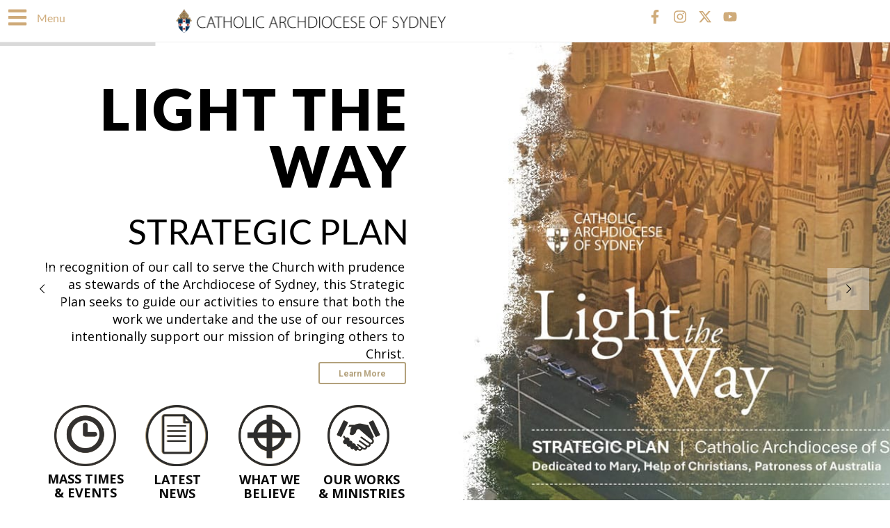

--- FILE ---
content_type: text/html; charset=UTF-8
request_url: https://www.sydneycatholic.org/
body_size: 49969
content:
<!DOCTYPE html>
<html lang="en-AU">
<head>
<meta charset="UTF-8">
<meta name="viewport" content="width=device-width, initial-scale=1">
	<link rel="profile" href="https://gmpg.org/xfn/11"> 
	<meta name='robots' content='index, follow, max-image-preview:large, max-snippet:-1, max-video-preview:-1' />
<script type="text/javascript">function rgmkInitGoogleMaps(){window.rgmkGoogleMapsCallback=true;try{jQuery(document).trigger("rgmkGoogleMapsLoad")}catch(err){}}</script>
	<!-- This site is optimized with the Yoast SEO plugin v26.8 - https://yoast.com/product/yoast-seo-wordpress/ -->
	<title>Home - Catholic Archdiocese of Sydney</title>
	<link rel="canonical" href="https://www.sydneycatholic.org/" />
	<meta property="og:locale" content="en_US" />
	<meta property="og:type" content="website" />
	<meta property="og:title" content="Home - Catholic Archdiocese of Sydney" />
	<meta property="og:description" content="LATEST NEWS &#8211; THE CATHOLIC WEEKLY Thousands gather for Eucharistic procession and arrival of St Charbel monument in Punchbowl January 27, 2026 Australian Men’s Crusade hosts inaugural conference January 22, [&hellip;]" />
	<meta property="og:url" content="https://www.sydneycatholic.org/" />
	<meta property="og:site_name" content="Catholic Archdiocese of Sydney" />
	<meta property="article:publisher" content="https://www.facebook.com/SydneyCatholic/" />
	<meta property="article:modified_time" content="2026-01-30T06:03:40+00:00" />
	<meta property="og:image" content="https://catholicweekly.com.au/wp-content/uploads/2026/01/2026-01-22-19-33-12-0053-scaled.jpg" />
	<meta name="twitter:card" content="summary_large_image" />
	<meta name="twitter:site" content="@sydarchdiocese" />
	<script type="application/ld+json" class="yoast-schema-graph">{"@context":"https://schema.org","@graph":[{"@type":"WebPage","@id":"https://www.sydneycatholic.org/","url":"https://www.sydneycatholic.org/","name":"Home - Catholic Archdiocese of Sydney","isPartOf":{"@id":"https://www.sydneycatholic.org/#website"},"about":{"@id":"https://www.sydneycatholic.org/#organization"},"primaryImageOfPage":{"@id":"https://www.sydneycatholic.org/#primaryimage"},"image":{"@id":"https://www.sydneycatholic.org/#primaryimage"},"thumbnailUrl":"https://catholicweekly.com.au/wp-content/uploads/2026/01/2026-01-22-19-33-12-0053-scaled.jpg","datePublished":"2023-12-18T04:37:07+00:00","dateModified":"2026-01-30T06:03:40+00:00","breadcrumb":{"@id":"https://www.sydneycatholic.org/#breadcrumb"},"inLanguage":"en-AU","potentialAction":[{"@type":"ReadAction","target":["https://www.sydneycatholic.org/"]}]},{"@type":"ImageObject","inLanguage":"en-AU","@id":"https://www.sydneycatholic.org/#primaryimage","url":"https://catholicweekly.com.au/wp-content/uploads/2026/01/2026-01-22-19-33-12-0053-scaled.jpg","contentUrl":"https://catholicweekly.com.au/wp-content/uploads/2026/01/2026-01-22-19-33-12-0053-scaled.jpg"},{"@type":"BreadcrumbList","@id":"https://www.sydneycatholic.org/#breadcrumb","itemListElement":[{"@type":"ListItem","position":1,"name":"Home"}]},{"@type":"WebSite","@id":"https://www.sydneycatholic.org/#website","url":"https://www.sydneycatholic.org/","name":"Catholic Archdiocese of Sydney","description":"","publisher":{"@id":"https://www.sydneycatholic.org/#organization"},"potentialAction":[{"@type":"SearchAction","target":{"@type":"EntryPoint","urlTemplate":"https://www.sydneycatholic.org/?s={search_term_string}"},"query-input":{"@type":"PropertyValueSpecification","valueRequired":true,"valueName":"search_term_string"}}],"inLanguage":"en-AU"},{"@type":"Organization","@id":"https://www.sydneycatholic.org/#organization","name":"Catholic Archdiocese of Sydney","url":"https://www.sydneycatholic.org/","logo":{"@type":"ImageObject","inLanguage":"en-AU","@id":"https://www.sydneycatholic.org/#/schema/logo/image/","url":"https://www.sydneycatholic.org/casys/wp-content/uploads/2018/08/Default.jpg","contentUrl":"https://www.sydneycatholic.org/casys/wp-content/uploads/2018/08/Default.jpg","width":260,"height":150,"caption":"Catholic Archdiocese of Sydney"},"image":{"@id":"https://www.sydneycatholic.org/#/schema/logo/image/"},"sameAs":["https://www.facebook.com/SydneyCatholic/","https://x.com/sydarchdiocese","https://www.instagram.com/sydarchdiocese/","https://www.youtube.com/channel/UCIdIzINcsCovnMSSTrSc1lg"]}]}</script>
	<meta name="google-site-verification" content="bzx2Ib5YfRdqG_-Z3h-w3fFxd_Ub4a1xbI94S3Kedn8" />
	<!-- / Yoast SEO plugin. -->


<link rel='dns-prefetch' href='//www.sydneycatholic.org' />
<link rel='dns-prefetch' href='//www.google.com' />
<link rel='dns-prefetch' href='//maps.googleapis.com' />
<link rel='dns-prefetch' href='//meet.jit.si' />
<link rel='dns-prefetch' href='//code.jquery.com' />
<link rel='dns-prefetch' href='//fonts.googleapis.com' />
<link rel="alternate" type="application/rss+xml" title="Catholic Archdiocese of Sydney &raquo; Feed" href="https://www.sydneycatholic.org/feed/" />
<link rel="alternate" type="application/rss+xml" title="Catholic Archdiocese of Sydney &raquo; Comments Feed" href="https://www.sydneycatholic.org/comments/feed/" />
<link rel="alternate" type="text/calendar" title="Catholic Archdiocese of Sydney &raquo; iCal Feed" href="https://www.sydneycatholic.org/events/?ical=1" />
<link rel="alternate" title="oEmbed (JSON)" type="application/json+oembed" href="https://www.sydneycatholic.org/wp-json/oembed/1.0/embed?url=https%3A%2F%2Fwww.sydneycatholic.org%2F" />
<link rel="alternate" title="oEmbed (XML)" type="text/xml+oembed" href="https://www.sydneycatholic.org/wp-json/oembed/1.0/embed?url=https%3A%2F%2Fwww.sydneycatholic.org%2F&#038;format=xml" />
		<!-- This site uses the Google Analytics by MonsterInsights plugin v9.11.1 - Using Analytics tracking - https://www.monsterinsights.com/ -->
							<script src="//www.googletagmanager.com/gtag/js?id=G-S8LS62FB85"  data-cfasync="false" data-wpfc-render="false" async></script>
			<script data-cfasync="false" data-wpfc-render="false">
				var mi_version = '9.11.1';
				var mi_track_user = true;
				var mi_no_track_reason = '';
								var MonsterInsightsDefaultLocations = {"page_location":"https:\/\/www.sydneycatholic.org\/"};
								if ( typeof MonsterInsightsPrivacyGuardFilter === 'function' ) {
					var MonsterInsightsLocations = (typeof MonsterInsightsExcludeQuery === 'object') ? MonsterInsightsPrivacyGuardFilter( MonsterInsightsExcludeQuery ) : MonsterInsightsPrivacyGuardFilter( MonsterInsightsDefaultLocations );
				} else {
					var MonsterInsightsLocations = (typeof MonsterInsightsExcludeQuery === 'object') ? MonsterInsightsExcludeQuery : MonsterInsightsDefaultLocations;
				}

								var disableStrs = [
										'ga-disable-G-S8LS62FB85',
									];

				/* Function to detect opted out users */
				function __gtagTrackerIsOptedOut() {
					for (var index = 0; index < disableStrs.length; index++) {
						if (document.cookie.indexOf(disableStrs[index] + '=true') > -1) {
							return true;
						}
					}

					return false;
				}

				/* Disable tracking if the opt-out cookie exists. */
				if (__gtagTrackerIsOptedOut()) {
					for (var index = 0; index < disableStrs.length; index++) {
						window[disableStrs[index]] = true;
					}
				}

				/* Opt-out function */
				function __gtagTrackerOptout() {
					for (var index = 0; index < disableStrs.length; index++) {
						document.cookie = disableStrs[index] + '=true; expires=Thu, 31 Dec 2099 23:59:59 UTC; path=/';
						window[disableStrs[index]] = true;
					}
				}

				if ('undefined' === typeof gaOptout) {
					function gaOptout() {
						__gtagTrackerOptout();
					}
				}
								window.dataLayer = window.dataLayer || [];

				window.MonsterInsightsDualTracker = {
					helpers: {},
					trackers: {},
				};
				if (mi_track_user) {
					function __gtagDataLayer() {
						dataLayer.push(arguments);
					}

					function __gtagTracker(type, name, parameters) {
						if (!parameters) {
							parameters = {};
						}

						if (parameters.send_to) {
							__gtagDataLayer.apply(null, arguments);
							return;
						}

						if (type === 'event') {
														parameters.send_to = monsterinsights_frontend.v4_id;
							var hookName = name;
							if (typeof parameters['event_category'] !== 'undefined') {
								hookName = parameters['event_category'] + ':' + name;
							}

							if (typeof MonsterInsightsDualTracker.trackers[hookName] !== 'undefined') {
								MonsterInsightsDualTracker.trackers[hookName](parameters);
							} else {
								__gtagDataLayer('event', name, parameters);
							}
							
						} else {
							__gtagDataLayer.apply(null, arguments);
						}
					}

					__gtagTracker('js', new Date());
					__gtagTracker('set', {
						'developer_id.dZGIzZG': true,
											});
					if ( MonsterInsightsLocations.page_location ) {
						__gtagTracker('set', MonsterInsightsLocations);
					}
										__gtagTracker('config', 'G-S8LS62FB85', {"forceSSL":"true","link_attribution":"true"} );
										window.gtag = __gtagTracker;										(function () {
						/* https://developers.google.com/analytics/devguides/collection/analyticsjs/ */
						/* ga and __gaTracker compatibility shim. */
						var noopfn = function () {
							return null;
						};
						var newtracker = function () {
							return new Tracker();
						};
						var Tracker = function () {
							return null;
						};
						var p = Tracker.prototype;
						p.get = noopfn;
						p.set = noopfn;
						p.send = function () {
							var args = Array.prototype.slice.call(arguments);
							args.unshift('send');
							__gaTracker.apply(null, args);
						};
						var __gaTracker = function () {
							var len = arguments.length;
							if (len === 0) {
								return;
							}
							var f = arguments[len - 1];
							if (typeof f !== 'object' || f === null || typeof f.hitCallback !== 'function') {
								if ('send' === arguments[0]) {
									var hitConverted, hitObject = false, action;
									if ('event' === arguments[1]) {
										if ('undefined' !== typeof arguments[3]) {
											hitObject = {
												'eventAction': arguments[3],
												'eventCategory': arguments[2],
												'eventLabel': arguments[4],
												'value': arguments[5] ? arguments[5] : 1,
											}
										}
									}
									if ('pageview' === arguments[1]) {
										if ('undefined' !== typeof arguments[2]) {
											hitObject = {
												'eventAction': 'page_view',
												'page_path': arguments[2],
											}
										}
									}
									if (typeof arguments[2] === 'object') {
										hitObject = arguments[2];
									}
									if (typeof arguments[5] === 'object') {
										Object.assign(hitObject, arguments[5]);
									}
									if ('undefined' !== typeof arguments[1].hitType) {
										hitObject = arguments[1];
										if ('pageview' === hitObject.hitType) {
											hitObject.eventAction = 'page_view';
										}
									}
									if (hitObject) {
										action = 'timing' === arguments[1].hitType ? 'timing_complete' : hitObject.eventAction;
										hitConverted = mapArgs(hitObject);
										__gtagTracker('event', action, hitConverted);
									}
								}
								return;
							}

							function mapArgs(args) {
								var arg, hit = {};
								var gaMap = {
									'eventCategory': 'event_category',
									'eventAction': 'event_action',
									'eventLabel': 'event_label',
									'eventValue': 'event_value',
									'nonInteraction': 'non_interaction',
									'timingCategory': 'event_category',
									'timingVar': 'name',
									'timingValue': 'value',
									'timingLabel': 'event_label',
									'page': 'page_path',
									'location': 'page_location',
									'title': 'page_title',
									'referrer' : 'page_referrer',
								};
								for (arg in args) {
																		if (!(!args.hasOwnProperty(arg) || !gaMap.hasOwnProperty(arg))) {
										hit[gaMap[arg]] = args[arg];
									} else {
										hit[arg] = args[arg];
									}
								}
								return hit;
							}

							try {
								f.hitCallback();
							} catch (ex) {
							}
						};
						__gaTracker.create = newtracker;
						__gaTracker.getByName = newtracker;
						__gaTracker.getAll = function () {
							return [];
						};
						__gaTracker.remove = noopfn;
						__gaTracker.loaded = true;
						window['__gaTracker'] = __gaTracker;
					})();
									} else {
										console.log("");
					(function () {
						function __gtagTracker() {
							return null;
						}

						window['__gtagTracker'] = __gtagTracker;
						window['gtag'] = __gtagTracker;
					})();
									}
			</script>
							<!-- / Google Analytics by MonsterInsights -->
		<style id='wp-img-auto-sizes-contain-inline-css'>
img:is([sizes=auto i],[sizes^="auto," i]){contain-intrinsic-size:3000px 1500px}
/*# sourceURL=wp-img-auto-sizes-contain-inline-css */
</style>
<link rel='stylesheet' id='dce-animations-css' href='https://www.sydneycatholic.org/casys/wp-content/plugins/dynamic-content-for-elementor/assets/css/animations.css?ver=3.3.7' media='all' />
<link rel='stylesheet' id='colorboxstyle-css' href='https://www.sydneycatholic.org/casys/wp-content/plugins/link-library/colorbox/colorbox.css?ver=6.9' media='all' />
<link rel='stylesheet' id='jquery-ui-css' href='https://code.jquery.com/ui/1.13.2/themes/base/jquery-ui.css?ver=1.13.2' media='all' />
<link rel='stylesheet' id='astra-vc-builder-css' href='https://www.sydneycatholic.org/casys/wp-content/themes/astra/assets/css/minified/compatibility/page-builder/vc-plugin.min.css?ver=4.12.1' media='all' />
<link rel='stylesheet' id='astra-theme-css-css' href='https://www.sydneycatholic.org/casys/wp-content/themes/astra/assets/css/minified/main.min.css?ver=4.12.1' media='all' />
<style id='astra-theme-css-inline-css'>
:root{--ast-post-nav-space:0;--ast-container-default-xlg-padding:2.5em;--ast-container-default-lg-padding:2.5em;--ast-container-default-slg-padding:2em;--ast-container-default-md-padding:2.5em;--ast-container-default-sm-padding:2.5em;--ast-container-default-xs-padding:2.4em;--ast-container-default-xxs-padding:1.8em;--ast-code-block-background:#ECEFF3;--ast-comment-inputs-background:#F9FAFB;--ast-normal-container-width:1200px;--ast-narrow-container-width:750px;--ast-blog-title-font-weight:600;--ast-blog-meta-weight:600;--ast-global-color-primary:var(--ast-global-color-4);--ast-global-color-secondary:var(--ast-global-color-5);--ast-global-color-alternate-background:var(--ast-global-color-6);--ast-global-color-subtle-background:var(--ast-global-color-7);--ast-bg-style-guide:var( --ast-global-color-secondary,--ast-global-color-5 );--ast-shadow-style-guide:0px 0px 4px 0 #00000057;--ast-global-dark-bg-style:#fff;--ast-global-dark-lfs:#fbfbfb;--ast-widget-bg-color:#fafafa;--ast-wc-container-head-bg-color:#fbfbfb;--ast-title-layout-bg:#eeeeee;--ast-search-border-color:#e7e7e7;--ast-lifter-hover-bg:#e6e6e6;--ast-gallery-block-color:#000;--srfm-color-input-label:var(--ast-global-color-2);}html{font-size:100%;}a{color:var(--ast-global-color-0);}a:hover,a:focus{color:rgba(207,171,122,0.86);}body,button,input,select,textarea,.ast-button,.ast-custom-button{font-family:'Lato',sans-serif;font-weight:400;font-size:16px;font-size:1rem;line-height:var(--ast-body-line-height,1.65);}blockquote{color:var(--ast-global-color-3);}h1,h2,h3,h4,h5,h6,.entry-content :where(h1,h2,h3,h4,h5,h6),.site-title,.site-title a{font-family:'Lato',sans-serif;}.ast-site-identity .site-title a{color:var(--ast-global-color-2);}.site-title{font-size:26px;font-size:1.625rem;display:block;}.site-header .site-description{font-size:15px;font-size:0.9375rem;display:none;}.entry-title{font-size:20px;font-size:1.25rem;}.ast-blog-single-element.ast-taxonomy-container a{font-size:14px;font-size:0.875rem;}.ast-blog-meta-container{font-size:13px;font-size:0.8125rem;}.archive .ast-article-post .ast-article-inner,.blog .ast-article-post .ast-article-inner,.archive .ast-article-post .ast-article-inner:hover,.blog .ast-article-post .ast-article-inner:hover{border-top-left-radius:6px;border-top-right-radius:6px;border-bottom-right-radius:6px;border-bottom-left-radius:6px;overflow:hidden;}h1,.entry-content :where(h1){font-size:36px;font-size:2.25rem;font-family:'Lato',sans-serif;line-height:1.4em;}h2,.entry-content :where(h2){font-size:30px;font-size:1.875rem;font-family:'Lato',sans-serif;line-height:1.3em;}h3,.entry-content :where(h3){font-size:24px;font-size:1.5rem;font-family:'Lato',sans-serif;line-height:1.3em;}h4,.entry-content :where(h4){font-size:20px;font-size:1.25rem;line-height:1.2em;font-family:'Lato',sans-serif;}h5,.entry-content :where(h5){font-size:18px;font-size:1.125rem;line-height:1.2em;font-family:'Lato',sans-serif;}h6,.entry-content :where(h6){font-size:16px;font-size:1rem;line-height:1.25em;font-family:'Lato',sans-serif;}::selection{background-color:var(--ast-global-color-0);color:#000000;}body,h1,h2,h3,h4,h5,h6,.entry-title a,.entry-content :where(h1,h2,h3,h4,h5,h6){color:var(--ast-global-color-3);}.tagcloud a:hover,.tagcloud a:focus,.tagcloud a.current-item{color:#000000;border-color:var(--ast-global-color-0);background-color:var(--ast-global-color-0);}input:focus,input[type="text"]:focus,input[type="email"]:focus,input[type="url"]:focus,input[type="password"]:focus,input[type="reset"]:focus,input[type="search"]:focus,textarea:focus{border-color:var(--ast-global-color-0);}input[type="radio"]:checked,input[type=reset],input[type="checkbox"]:checked,input[type="checkbox"]:hover:checked,input[type="checkbox"]:focus:checked,input[type=range]::-webkit-slider-thumb{border-color:var(--ast-global-color-0);background-color:var(--ast-global-color-0);box-shadow:none;}.site-footer a:hover + .post-count,.site-footer a:focus + .post-count{background:var(--ast-global-color-0);border-color:var(--ast-global-color-0);}.single .nav-links .nav-previous,.single .nav-links .nav-next{color:var(--ast-global-color-0);}.entry-meta,.entry-meta *{line-height:1.45;color:var(--ast-global-color-0);font-weight:600;}.entry-meta a:not(.ast-button):hover,.entry-meta a:not(.ast-button):hover *,.entry-meta a:not(.ast-button):focus,.entry-meta a:not(.ast-button):focus *,.page-links > .page-link,.page-links .page-link:hover,.post-navigation a:hover{color:rgba(207,171,122,0.86);}#cat option,.secondary .calendar_wrap thead a,.secondary .calendar_wrap thead a:visited{color:var(--ast-global-color-0);}.secondary .calendar_wrap #today,.ast-progress-val span{background:var(--ast-global-color-0);}.secondary a:hover + .post-count,.secondary a:focus + .post-count{background:var(--ast-global-color-0);border-color:var(--ast-global-color-0);}.calendar_wrap #today > a{color:#000000;}.page-links .page-link,.single .post-navigation a{color:var(--ast-global-color-3);}.ast-search-menu-icon .search-form button.search-submit{padding:0 4px;}.ast-search-menu-icon form.search-form{padding-right:0;}.ast-search-menu-icon.slide-search input.search-field{width:0;}.ast-header-search .ast-search-menu-icon.ast-dropdown-active .search-form,.ast-header-search .ast-search-menu-icon.ast-dropdown-active .search-field:focus{transition:all 0.2s;}.search-form input.search-field:focus{outline:none;}.ast-search-menu-icon .search-form button.search-submit:focus,.ast-theme-transparent-header .ast-header-search .ast-dropdown-active .ast-icon,.ast-theme-transparent-header .ast-inline-search .search-field:focus .ast-icon{color:var(--ast-global-color-1);}.ast-header-search .slide-search .search-form{border:2px solid var(--ast-global-color-0);}.ast-header-search .slide-search .search-field{background-color:(--ast-global-dark-bg-style);}.ast-archive-title{color:var(--ast-global-color-2);}.widget-title{font-size:22px;font-size:1.375rem;color:var(--ast-global-color-2);}.ast-search-menu-icon.slide-search a:focus-visible:focus-visible,.astra-search-icon:focus-visible,#close:focus-visible,a:focus-visible,.ast-menu-toggle:focus-visible,.site .skip-link:focus-visible,.wp-block-loginout input:focus-visible,.wp-block-search.wp-block-search__button-inside .wp-block-search__inside-wrapper,.ast-header-navigation-arrow:focus-visible,.ast-orders-table__row .ast-orders-table__cell:focus-visible,a#ast-apply-coupon:focus-visible,#ast-apply-coupon:focus-visible,#close:focus-visible,.button.search-submit:focus-visible,#search_submit:focus,.normal-search:focus-visible,.ast-header-account-wrap:focus-visible,.astra-cart-drawer-close:focus,.ast-single-variation:focus,.ast-button:focus,.ast-builder-button-wrap:has(.ast-custom-button-link:focus),.ast-builder-button-wrap .ast-custom-button-link:focus{outline-style:dotted;outline-color:inherit;outline-width:thin;}input:focus,input[type="text"]:focus,input[type="email"]:focus,input[type="url"]:focus,input[type="password"]:focus,input[type="reset"]:focus,input[type="search"]:focus,input[type="number"]:focus,textarea:focus,.wp-block-search__input:focus,[data-section="section-header-mobile-trigger"] .ast-button-wrap .ast-mobile-menu-trigger-minimal:focus,.ast-mobile-popup-drawer.active .menu-toggle-close:focus,#ast-scroll-top:focus,#coupon_code:focus,#ast-coupon-code:focus{border-style:dotted;border-color:inherit;border-width:thin;}input{outline:none;}.ast-logo-title-inline .site-logo-img{padding-right:1em;}.site-logo-img img{ transition:all 0.2s linear;}body .ast-oembed-container *{position:absolute;top:0;width:100%;height:100%;left:0;}body .wp-block-embed-pocket-casts .ast-oembed-container *{position:unset;}.ast-single-post-featured-section + article {margin-top: 2em;}.site-content .ast-single-post-featured-section img {width: 100%;overflow: hidden;object-fit: cover;}.ast-separate-container .site-content .ast-single-post-featured-section + article {margin-top: -80px;z-index: 9;position: relative;border-radius: 4px;}@media (min-width: 922px) {.ast-no-sidebar .site-content .ast-article-image-container--wide {margin-left: -120px;margin-right: -120px;max-width: unset;width: unset;}.ast-left-sidebar .site-content .ast-article-image-container--wide,.ast-right-sidebar .site-content .ast-article-image-container--wide {margin-left: -10px;margin-right: -10px;}.site-content .ast-article-image-container--full {margin-left: calc( -50vw + 50%);margin-right: calc( -50vw + 50%);max-width: 100vw;width: 100vw;}.ast-left-sidebar .site-content .ast-article-image-container--full,.ast-right-sidebar .site-content .ast-article-image-container--full {margin-left: -10px;margin-right: -10px;max-width: inherit;width: auto;}}.site > .ast-single-related-posts-container {margin-top: 0;}@media (min-width: 922px) {.ast-desktop .ast-container--narrow {max-width: var(--ast-narrow-container-width);margin: 0 auto;}}input[type="text"],input[type="number"],input[type="email"],input[type="url"],input[type="password"],input[type="search"],input[type=reset],input[type=tel],input[type=date],select,textarea{font-size:16px;font-style:normal;font-weight:400;line-height:24px;width:100%;padding:12px 16px;border-radius:4px;box-shadow:0px 1px 2px 0px rgba(0,0,0,0.05);color:var(--ast-form-input-text,#475569);}input[type="text"],input[type="number"],input[type="email"],input[type="url"],input[type="password"],input[type="search"],input[type=reset],input[type=tel],input[type=date],select{height:40px;}input[type="date"]{border-width:1px;border-style:solid;border-color:var(--ast-border-color);background:var( --ast-global-color-secondary,--ast-global-color-5 );}input[type="text"]:focus,input[type="number"]:focus,input[type="email"]:focus,input[type="url"]:focus,input[type="password"]:focus,input[type="search"]:focus,input[type=reset]:focus,input[type="tel"]:focus,input[type="date"]:focus,select:focus,textarea:focus{border-color:#046BD2;box-shadow:none;outline:none;color:var(--ast-form-input-focus-text,#475569);}label,legend{color:var(--ast-global-color-2,#111827 );font-size:14px;font-style:normal;font-weight:500;line-height:20px;}select{padding:6px 10px;}fieldset{padding:30px;border-radius:4px;}button,.ast-button,.button,input[type="button"],input[type="reset"],input[type="submit"]{border-radius:4px;box-shadow:0px 1px 2px 0px rgba(0,0,0,0.05);}:root{--ast-comment-inputs-background:#FFF;}::placeholder{color:var(--ast-form-field-color,#9CA3AF);}::-ms-input-placeholder{color:var(--ast-form-field-color,#9CA3AF);}.wpcf7 input.wpcf7-form-control:not([type=submit]),.wpcf7 textarea.wpcf7-form-control{padding:12px 16px;}.wpcf7 select.wpcf7-form-control{padding:6px 10px;}.wpcf7 input.wpcf7-form-control:not([type=submit]):focus,.wpcf7 select.wpcf7-form-control:focus,.wpcf7 textarea.wpcf7-form-control:focus{border-style:disable;border-color:#046BD2;border-width:thin;box-shadow:none;outline:none;color:var(--ast-form-input-focus-text,#475569);}.wpcf7 .wpcf7-not-valid-tip{color:#DC2626;font-size:14px;font-weight:400;line-height:20px;margin-top:8px;}.wpcf7 input[type=file].wpcf7-form-control{font-size:16px;font-style:normal;font-weight:400;line-height:24px;width:100%;padding:12px 16px;border-radius:4px;box-shadow:0px 1px 2px 0px rgba(0,0,0,0.05);color:var(--ast-form-input-text,#475569);}input[type="radio"].gfield-choice-input:checked,input[type="checkbox"].gfield-choice-input:checked,.ginput_container_consent input[type="checkbox"]:checked{border-color:inherit;background-color:inherit;}input[type="radio"].gfield-choice-input:focus,input[type="checkbox"].gfield-choice-input:focus,.ginput_container_consent input[type="checkbox"]:focus{border-style:disable;border-color:#046BD2;border-width:thin;box-shadow:none;outline:none;color:var(--ast-form-input-focus-text,#475569);}@media (max-width:921.9px){#ast-desktop-header{display:none;}}@media (min-width:922px){#ast-mobile-header{display:none;}}.wp-block-buttons.aligncenter{justify-content:center;}@media (max-width:921px){.ast-theme-transparent-header #primary,.ast-theme-transparent-header #secondary{padding:0;}}@media (max-width:921px){.ast-plain-container.ast-no-sidebar #primary{padding:0;}}.ast-plain-container.ast-no-sidebar #primary{margin-top:0;margin-bottom:0;}.wp-block-button.is-style-outline .wp-block-button__link{border-color:var(--ast-global-color-0);}div.wp-block-button.is-style-outline > .wp-block-button__link:not(.has-text-color),div.wp-block-button.wp-block-button__link.is-style-outline:not(.has-text-color){color:var(--ast-global-color-0);}.wp-block-button.is-style-outline .wp-block-button__link:hover,.wp-block-buttons .wp-block-button.is-style-outline .wp-block-button__link:focus,.wp-block-buttons .wp-block-button.is-style-outline > .wp-block-button__link:not(.has-text-color):hover,.wp-block-buttons .wp-block-button.wp-block-button__link.is-style-outline:not(.has-text-color):hover{color:#cfab7a;background-color:rgba(207,171,122,0.86);border-color:rgba(207,171,122,0.86);}.post-page-numbers.current .page-link,.ast-pagination .page-numbers.current{color:#000000;border-color:var(--ast-global-color-0);background-color:var(--ast-global-color-0);}.wp-block-buttons .wp-block-button.is-style-outline .wp-block-button__link.wp-element-button,.ast-outline-button,.wp-block-uagb-buttons-child .uagb-buttons-repeater.ast-outline-button{border-color:var(--ast-global-color-0);border-top-width:2px;border-right-width:2px;border-bottom-width:2px;border-left-width:2px;font-family:inherit;font-weight:500;font-size:16px;font-size:1rem;line-height:1em;padding-top:13px;padding-right:30px;padding-bottom:13px;padding-left:30px;}.wp-block-buttons .wp-block-button.is-style-outline > .wp-block-button__link:not(.has-text-color),.wp-block-buttons .wp-block-button.wp-block-button__link.is-style-outline:not(.has-text-color),.ast-outline-button{color:var(--ast-global-color-0);}.wp-block-button.is-style-outline .wp-block-button__link:hover,.wp-block-buttons .wp-block-button.is-style-outline .wp-block-button__link:focus,.wp-block-buttons .wp-block-button.is-style-outline > .wp-block-button__link:not(.has-text-color):hover,.wp-block-buttons .wp-block-button.wp-block-button__link.is-style-outline:not(.has-text-color):hover,.ast-outline-button:hover,.ast-outline-button:focus,.wp-block-uagb-buttons-child .uagb-buttons-repeater.ast-outline-button:hover,.wp-block-uagb-buttons-child .uagb-buttons-repeater.ast-outline-button:focus{color:#cfab7a;background-color:rgba(207,171,122,0.86);border-color:rgba(207,171,122,0.86);}.wp-block-button .wp-block-button__link.wp-element-button.is-style-outline:not(.has-background),.wp-block-button.is-style-outline>.wp-block-button__link.wp-element-button:not(.has-background),.ast-outline-button{background-color:transparent;}.uagb-buttons-repeater.ast-outline-button{border-radius:9999px;}@media (max-width:921px){.wp-block-buttons .wp-block-button.is-style-outline .wp-block-button__link.wp-element-button,.ast-outline-button,.wp-block-uagb-buttons-child .uagb-buttons-repeater.ast-outline-button{padding-top:12px;padding-right:28px;padding-bottom:12px;padding-left:28px;}}@media (max-width:544px){.wp-block-buttons .wp-block-button.is-style-outline .wp-block-button__link.wp-element-button,.ast-outline-button,.wp-block-uagb-buttons-child .uagb-buttons-repeater.ast-outline-button{padding-top:10px;padding-right:24px;padding-bottom:10px;padding-left:24px;}}.entry-content[data-ast-blocks-layout] > figure{margin-bottom:1em;}h1.widget-title{font-weight:inherit;}h2.widget-title{font-weight:inherit;}h3.widget-title{font-weight:inherit;}.elementor-widget-container .elementor-loop-container .e-loop-item[data-elementor-type="loop-item"]{width:100%;} .content-area .elementor-widget-theme-post-content h1,.content-area .elementor-widget-theme-post-content h2,.content-area .elementor-widget-theme-post-content h3,.content-area .elementor-widget-theme-post-content h4,.content-area .elementor-widget-theme-post-content h5,.content-area .elementor-widget-theme-post-content h6{margin-top:1.5em;margin-bottom:calc(0.3em + 10px);}#page{display:flex;flex-direction:column;min-height:100vh;}.ast-404-layout-1 h1.page-title{color:var(--ast-global-color-2);}.single .post-navigation a{line-height:1em;height:inherit;}.error-404 .page-sub-title{font-size:1.5rem;font-weight:inherit;}.search .site-content .content-area .search-form{margin-bottom:0;}#page .site-content{flex-grow:1;}.widget{margin-bottom:1.25em;}#secondary li{line-height:1.5em;}#secondary .wp-block-group h2{margin-bottom:0.7em;}#secondary h2{font-size:1.7rem;}.ast-separate-container .ast-article-post,.ast-separate-container .ast-article-single,.ast-separate-container .comment-respond{padding:3em;}.ast-separate-container .ast-article-single .ast-article-single{padding:0;}.ast-article-single .wp-block-post-template-is-layout-grid{padding-left:0;}.ast-separate-container .comments-title,.ast-narrow-container .comments-title{padding:1.5em 2em;}.ast-page-builder-template .comment-form-textarea,.ast-comment-formwrap .ast-grid-common-col{padding:0;}.ast-comment-formwrap{padding:0;display:inline-flex;column-gap:20px;width:100%;margin-left:0;margin-right:0;}.comments-area textarea#comment:focus,.comments-area textarea#comment:active,.comments-area .ast-comment-formwrap input[type="text"]:focus,.comments-area .ast-comment-formwrap input[type="text"]:active {box-shadow:none;outline:none;}.archive.ast-page-builder-template .entry-header{margin-top:2em;}.ast-page-builder-template .ast-comment-formwrap{width:100%;}.entry-title{margin-bottom:0.6em;}.ast-archive-description p{font-size:inherit;font-weight:inherit;line-height:inherit;}.ast-separate-container .ast-comment-list li.depth-1,.hentry{margin-bottom:1.5em;}.site-content section.ast-archive-description{margin-bottom:2em;}@media (min-width:921px){.ast-left-sidebar.ast-page-builder-template #secondary,.archive.ast-right-sidebar.ast-page-builder-template .site-main{padding-left:20px;padding-right:20px;}}@media (max-width:544px){.ast-comment-formwrap.ast-row{column-gap:10px;display:inline-block;}#ast-commentform .ast-grid-common-col{position:relative;width:100%;}}@media (min-width:1201px){.ast-separate-container .ast-article-post,.ast-separate-container .ast-article-single,.ast-separate-container .ast-author-box,.ast-separate-container .ast-404-layout-1,.ast-separate-container .no-results{padding:3em;}} .content-area .elementor-widget-theme-post-content h1,.content-area .elementor-widget-theme-post-content h2,.content-area .elementor-widget-theme-post-content h3,.content-area .elementor-widget-theme-post-content h4,.content-area .elementor-widget-theme-post-content h5,.content-area .elementor-widget-theme-post-content h6{margin-top:1.5em;margin-bottom:calc(0.3em + 10px);}.elementor-loop-container .e-loop-item,.elementor-loop-container .ast-separate-container .ast-article-post,.elementor-loop-container .ast-separate-container .ast-article-single,.elementor-loop-container .ast-separate-container .comment-respond{padding:0px;}@media (max-width:921px){.ast-left-sidebar #content > .ast-container{display:flex;flex-direction:column-reverse;width:100%;}}@media (min-width:922px){.ast-separate-container.ast-right-sidebar #primary,.ast-separate-container.ast-left-sidebar #primary{border:0;}.search-no-results.ast-separate-container #primary{margin-bottom:4em;}}.wp-block-button .wp-block-button__link{color:#000000;}.wp-block-button .wp-block-button__link:hover,.wp-block-button .wp-block-button__link:focus{color:#cfab7a;background-color:rgba(207,171,122,0.86);border-color:rgba(207,171,122,0.86);}.elementor-widget-heading h1.elementor-heading-title{line-height:1.4em;}.elementor-widget-heading h2.elementor-heading-title{line-height:1.3em;}.elementor-widget-heading h3.elementor-heading-title{line-height:1.3em;}.elementor-widget-heading h4.elementor-heading-title{line-height:1.2em;}.elementor-widget-heading h5.elementor-heading-title{line-height:1.2em;}.elementor-widget-heading h6.elementor-heading-title{line-height:1.25em;}.wp-block-button .wp-block-button__link,.wp-block-search .wp-block-search__button,body .wp-block-file .wp-block-file__button{border-color:var(--ast-global-color-0);background-color:var(--ast-global-color-0);color:#000000;font-family:inherit;font-weight:500;line-height:1em;font-size:16px;font-size:1rem;padding-top:15px;padding-right:30px;padding-bottom:15px;padding-left:30px;}@media (max-width:921px){.wp-block-button .wp-block-button__link,.wp-block-search .wp-block-search__button,body .wp-block-file .wp-block-file__button{padding-top:14px;padding-right:28px;padding-bottom:14px;padding-left:28px;}}@media (max-width:544px){.wp-block-button .wp-block-button__link,.wp-block-search .wp-block-search__button,body .wp-block-file .wp-block-file__button{padding-top:12px;padding-right:24px;padding-bottom:12px;padding-left:24px;}}.menu-toggle,button,.ast-button,.ast-custom-button,.button,input#submit,input[type="button"],input[type="submit"],input[type="reset"],#comments .submit,.search .search-submit,form[CLASS*="wp-block-search__"].wp-block-search .wp-block-search__inside-wrapper .wp-block-search__button,body .wp-block-file .wp-block-file__button,.search .search-submit{border-style:solid;border-top-width:0;border-right-width:0;border-left-width:0;border-bottom-width:0;color:#000000;border-color:var(--ast-global-color-0);background-color:var(--ast-global-color-0);padding-top:15px;padding-right:30px;padding-bottom:15px;padding-left:30px;font-family:inherit;font-weight:500;font-size:16px;font-size:1rem;line-height:1em;}button:focus,.menu-toggle:hover,button:hover,.ast-button:hover,.ast-custom-button:hover .button:hover,.ast-custom-button:hover ,input[type=reset]:hover,input[type=reset]:focus,input#submit:hover,input#submit:focus,input[type="button"]:hover,input[type="button"]:focus,input[type="submit"]:hover,input[type="submit"]:focus,form[CLASS*="wp-block-search__"].wp-block-search .wp-block-search__inside-wrapper .wp-block-search__button:hover,form[CLASS*="wp-block-search__"].wp-block-search .wp-block-search__inside-wrapper .wp-block-search__button:focus,body .wp-block-file .wp-block-file__button:hover,body .wp-block-file .wp-block-file__button:focus{color:#cfab7a;background-color:rgba(207,171,122,0.86);border-color:rgba(207,171,122,0.86);}form[CLASS*="wp-block-search__"].wp-block-search .wp-block-search__inside-wrapper .wp-block-search__button.has-icon{padding-top:calc(15px - 3px);padding-right:calc(30px - 3px);padding-bottom:calc(15px - 3px);padding-left:calc(30px - 3px);}@media (max-width:921px){.menu-toggle,button,.ast-button,.ast-custom-button,.button,input#submit,input[type="button"],input[type="submit"],input[type="reset"],#comments .submit,.search .search-submit,form[CLASS*="wp-block-search__"].wp-block-search .wp-block-search__inside-wrapper .wp-block-search__button,body .wp-block-file .wp-block-file__button,.search .search-submit{padding-top:14px;padding-right:28px;padding-bottom:14px;padding-left:28px;}}@media (max-width:544px){.menu-toggle,button,.ast-button,.ast-custom-button,.button,input#submit,input[type="button"],input[type="submit"],input[type="reset"],#comments .submit,.search .search-submit,form[CLASS*="wp-block-search__"].wp-block-search .wp-block-search__inside-wrapper .wp-block-search__button,body .wp-block-file .wp-block-file__button,.search .search-submit{padding-top:12px;padding-right:24px;padding-bottom:12px;padding-left:24px;}}@media (max-width:921px){.ast-mobile-header-stack .main-header-bar .ast-search-menu-icon{display:inline-block;}.ast-header-break-point.ast-header-custom-item-outside .ast-mobile-header-stack .main-header-bar .ast-search-icon{margin:0;}.ast-comment-avatar-wrap img{max-width:2.5em;}.ast-comment-meta{padding:0 1.8888em 1.3333em;}}@media (min-width:544px){.ast-container{max-width:100%;}}@media (max-width:544px){.ast-separate-container .ast-article-post,.ast-separate-container .ast-article-single,.ast-separate-container .comments-title,.ast-separate-container .ast-archive-description{padding:1.5em 1em;}.ast-separate-container #content .ast-container{padding-left:0.54em;padding-right:0.54em;}.ast-separate-container .ast-comment-list .bypostauthor{padding:.5em;}.ast-search-menu-icon.ast-dropdown-active .search-field{width:170px;}} #ast-mobile-header .ast-site-header-cart-li a{pointer-events:none;}.ast-separate-container{background-color:var(--ast-global-color-4);background-image:none;}@media (max-width:921px){.site-title{display:block;}.site-header .site-description{display:none;}h1,.entry-content :where(h1){font-size:30px;font-size:1.875rem;}h2,.entry-content :where(h2){font-size:25px;font-size:1.5625rem;}h3,.entry-content :where(h3){font-size:20px;font-size:1.25rem;}}@media (max-width:544px){.site-title{display:block;}.site-header .site-description{display:none;}h1,.entry-content :where(h1){font-size:30px;font-size:1.875rem;}h2,.entry-content :where(h2){font-size:25px;font-size:1.5625rem;}h3,.entry-content :where(h3){font-size:20px;font-size:1.25rem;}}@media (max-width:921px){html{font-size:91.2%;}}@media (max-width:544px){html{font-size:91.2%;}}@media (min-width:922px){.ast-container{max-width:1240px;}}@media (min-width:922px){.site-content .ast-container{display:flex;}}@media (max-width:921px){.site-content .ast-container{flex-direction:column;}}.entry-content :where(h1,h2,h3,h4,h5,h6){clear:none;}@media (min-width:922px){.main-header-menu .sub-menu .menu-item.ast-left-align-sub-menu:hover > .sub-menu,.main-header-menu .sub-menu .menu-item.ast-left-align-sub-menu.focus > .sub-menu{margin-left:-0px;}}.entry-content li > p{margin-bottom:0;}.wp-block-file {display: flex;align-items: center;flex-wrap: wrap;justify-content: space-between;}.wp-block-pullquote {border: none;}.wp-block-pullquote blockquote::before {content: "\201D";font-family: "Helvetica",sans-serif;display: flex;transform: rotate( 180deg );font-size: 6rem;font-style: normal;line-height: 1;font-weight: bold;align-items: center;justify-content: center;}.has-text-align-right > blockquote::before {justify-content: flex-start;}.has-text-align-left > blockquote::before {justify-content: flex-end;}figure.wp-block-pullquote.is-style-solid-color blockquote {max-width: 100%;text-align: inherit;}:root {--wp--custom--ast-default-block-top-padding: 3em;--wp--custom--ast-default-block-right-padding: 3em;--wp--custom--ast-default-block-bottom-padding: 3em;--wp--custom--ast-default-block-left-padding: 3em;--wp--custom--ast-container-width: 1200px;--wp--custom--ast-content-width-size: 1200px;--wp--custom--ast-wide-width-size: calc(1200px + var(--wp--custom--ast-default-block-left-padding) + var(--wp--custom--ast-default-block-right-padding));}.ast-narrow-container {--wp--custom--ast-content-width-size: 750px;--wp--custom--ast-wide-width-size: 750px;}@media(max-width: 921px) {:root {--wp--custom--ast-default-block-top-padding: 3em;--wp--custom--ast-default-block-right-padding: 2em;--wp--custom--ast-default-block-bottom-padding: 3em;--wp--custom--ast-default-block-left-padding: 2em;}}@media(max-width: 544px) {:root {--wp--custom--ast-default-block-top-padding: 3em;--wp--custom--ast-default-block-right-padding: 1.5em;--wp--custom--ast-default-block-bottom-padding: 3em;--wp--custom--ast-default-block-left-padding: 1.5em;}}.entry-content > .wp-block-group,.entry-content > .wp-block-cover,.entry-content > .wp-block-columns {padding-top: var(--wp--custom--ast-default-block-top-padding);padding-right: var(--wp--custom--ast-default-block-right-padding);padding-bottom: var(--wp--custom--ast-default-block-bottom-padding);padding-left: var(--wp--custom--ast-default-block-left-padding);}.ast-plain-container.ast-no-sidebar .entry-content > .alignfull,.ast-page-builder-template .ast-no-sidebar .entry-content > .alignfull {margin-left: calc( -50vw + 50%);margin-right: calc( -50vw + 50%);max-width: 100vw;width: 100vw;}.ast-plain-container.ast-no-sidebar .entry-content .alignfull .alignfull,.ast-page-builder-template.ast-no-sidebar .entry-content .alignfull .alignfull,.ast-plain-container.ast-no-sidebar .entry-content .alignfull .alignwide,.ast-page-builder-template.ast-no-sidebar .entry-content .alignfull .alignwide,.ast-plain-container.ast-no-sidebar .entry-content .alignwide .alignfull,.ast-page-builder-template.ast-no-sidebar .entry-content .alignwide .alignfull,.ast-plain-container.ast-no-sidebar .entry-content .alignwide .alignwide,.ast-page-builder-template.ast-no-sidebar .entry-content .alignwide .alignwide,.ast-plain-container.ast-no-sidebar .entry-content .wp-block-column .alignfull,.ast-page-builder-template.ast-no-sidebar .entry-content .wp-block-column .alignfull,.ast-plain-container.ast-no-sidebar .entry-content .wp-block-column .alignwide,.ast-page-builder-template.ast-no-sidebar .entry-content .wp-block-column .alignwide {margin-left: auto;margin-right: auto;width: 100%;}[data-ast-blocks-layout] .wp-block-separator:not(.is-style-dots) {height: 0;}[data-ast-blocks-layout] .wp-block-separator {margin: 20px auto;}[data-ast-blocks-layout] .wp-block-separator:not(.is-style-wide):not(.is-style-dots) {max-width: 100px;}[data-ast-blocks-layout] .wp-block-separator.has-background {padding: 0;}.entry-content[data-ast-blocks-layout] > * {max-width: var(--wp--custom--ast-content-width-size);margin-left: auto;margin-right: auto;}.entry-content[data-ast-blocks-layout] > .alignwide {max-width: var(--wp--custom--ast-wide-width-size);}.entry-content[data-ast-blocks-layout] .alignfull {max-width: none;}.entry-content .wp-block-columns {margin-bottom: 0;}blockquote {margin: 1.5em;border-color: rgba(0,0,0,0.05);}.wp-block-quote:not(.has-text-align-right):not(.has-text-align-center) {border-left: 5px solid rgba(0,0,0,0.05);}.has-text-align-right > blockquote,blockquote.has-text-align-right {border-right: 5px solid rgba(0,0,0,0.05);}.has-text-align-left > blockquote,blockquote.has-text-align-left {border-left: 5px solid rgba(0,0,0,0.05);}.wp-block-site-tagline,.wp-block-latest-posts .read-more {margin-top: 15px;}.wp-block-loginout p label {display: block;}.wp-block-loginout p:not(.login-remember):not(.login-submit) input {width: 100%;}.wp-block-loginout input:focus {border-color: transparent;}.wp-block-loginout input:focus {outline: thin dotted;}.entry-content .wp-block-media-text .wp-block-media-text__content {padding: 0 0 0 8%;}.entry-content .wp-block-media-text.has-media-on-the-right .wp-block-media-text__content {padding: 0 8% 0 0;}.entry-content .wp-block-media-text.has-background .wp-block-media-text__content {padding: 8%;}.entry-content .wp-block-cover:not([class*="background-color"]):not(.has-text-color.has-link-color) .wp-block-cover__inner-container,.entry-content .wp-block-cover:not([class*="background-color"]) .wp-block-cover-image-text,.entry-content .wp-block-cover:not([class*="background-color"]) .wp-block-cover-text,.entry-content .wp-block-cover-image:not([class*="background-color"]) .wp-block-cover__inner-container,.entry-content .wp-block-cover-image:not([class*="background-color"]) .wp-block-cover-image-text,.entry-content .wp-block-cover-image:not([class*="background-color"]) .wp-block-cover-text {color: var(--ast-global-color-primary,var(--ast-global-color-5));}.wp-block-loginout .login-remember input {width: 1.1rem;height: 1.1rem;margin: 0 5px 4px 0;vertical-align: middle;}.wp-block-latest-posts > li > *:first-child,.wp-block-latest-posts:not(.is-grid) > li:first-child {margin-top: 0;}.entry-content > .wp-block-buttons,.entry-content > .wp-block-uagb-buttons {margin-bottom: 1.5em;}.wp-block-search__inside-wrapper .wp-block-search__input {padding: 0 10px;color: var(--ast-global-color-3);background: var(--ast-global-color-primary,var(--ast-global-color-5));border-color: var(--ast-border-color);}.wp-block-latest-posts .read-more {margin-bottom: 1.5em;}.wp-block-search__no-button .wp-block-search__inside-wrapper .wp-block-search__input {padding-top: 5px;padding-bottom: 5px;}.wp-block-latest-posts .wp-block-latest-posts__post-date,.wp-block-latest-posts .wp-block-latest-posts__post-author {font-size: 1rem;}.wp-block-latest-posts > li > *,.wp-block-latest-posts:not(.is-grid) > li {margin-top: 12px;margin-bottom: 12px;}.ast-page-builder-template .entry-content[data-ast-blocks-layout] > .alignwide:where(:not(.uagb-is-root-container):not(.spectra-is-root-container)) > * {max-width: var(--wp--custom--ast-wide-width-size);}.ast-page-builder-template .entry-content[data-ast-blocks-layout] > .inherit-container-width > *,.ast-page-builder-template .entry-content[data-ast-blocks-layout] > *:not(.wp-block-group):where(:not(.uagb-is-root-container):not(.spectra-is-root-container)) > *,.entry-content[data-ast-blocks-layout] > .wp-block-cover .wp-block-cover__inner-container {max-width: none ;margin-left: auto;margin-right: auto;}.ast-page-builder-template .entry-content[data-ast-blocks-layout] > *,.ast-page-builder-template .entry-content[data-ast-blocks-layout] > .alignfull:where(:not(.wp-block-group):not(.uagb-is-root-container):not(.spectra-is-root-container)) > * {max-width: none;}.entry-content[data-ast-blocks-layout] .wp-block-cover:not(.alignleft):not(.alignright) {width: auto;}@media(max-width: 1200px) {.ast-separate-container .entry-content > .alignfull,.ast-separate-container .entry-content[data-ast-blocks-layout] > .alignwide,.ast-plain-container .entry-content[data-ast-blocks-layout] > .alignwide,.ast-plain-container .entry-content .alignfull {margin-left: calc(-1 * min(var(--ast-container-default-xlg-padding),20px)) ;margin-right: calc(-1 * min(var(--ast-container-default-xlg-padding),20px));}}@media(min-width: 1201px) {.ast-separate-container .entry-content > .alignfull {margin-left: calc(-1 * var(--ast-container-default-xlg-padding) );margin-right: calc(-1 * var(--ast-container-default-xlg-padding) );}.ast-separate-container .entry-content[data-ast-blocks-layout] > .alignwide,.ast-plain-container .entry-content[data-ast-blocks-layout] > .alignwide {margin-left: auto;margin-right: auto;}}@media(min-width: 921px) {.ast-separate-container .entry-content .wp-block-group.alignwide:not(.inherit-container-width) > :where(:not(.alignleft):not(.alignright)),.ast-plain-container .entry-content .wp-block-group.alignwide:not(.inherit-container-width) > :where(:not(.alignleft):not(.alignright)) {max-width: calc( var(--wp--custom--ast-content-width-size) + 80px );}.ast-plain-container.ast-right-sidebar .entry-content[data-ast-blocks-layout] .alignfull,.ast-plain-container.ast-left-sidebar .entry-content[data-ast-blocks-layout] .alignfull {margin-left: -60px;margin-right: -60px;}}@media(min-width: 544px) {.entry-content > .alignleft {margin-right: 20px;}.entry-content > .alignright {margin-left: 20px;}}@media (max-width:544px){.wp-block-columns .wp-block-column:not(:last-child){margin-bottom:20px;}.wp-block-latest-posts{margin:0;}}@media( max-width: 600px ) {.entry-content .wp-block-media-text .wp-block-media-text__content,.entry-content .wp-block-media-text.has-media-on-the-right .wp-block-media-text__content {padding: 8% 0 0;}.entry-content .wp-block-media-text.has-background .wp-block-media-text__content {padding: 8%;}}.ast-page-builder-template .entry-header {padding-left: 0;}.ast-narrow-container .site-content .wp-block-uagb-image--align-full .wp-block-uagb-image__figure {max-width: 100%;margin-left: auto;margin-right: auto;}.entry-content ul,.entry-content ol {padding: revert;margin: revert;padding-left: 20px;}.entry-content ul.wc-block-product-template{padding: 0;}:root .has-ast-global-color-0-color{color:var(--ast-global-color-0);}:root .has-ast-global-color-0-background-color{background-color:var(--ast-global-color-0);}:root .wp-block-button .has-ast-global-color-0-color{color:var(--ast-global-color-0);}:root .wp-block-button .has-ast-global-color-0-background-color{background-color:var(--ast-global-color-0);}:root .has-ast-global-color-1-color{color:var(--ast-global-color-1);}:root .has-ast-global-color-1-background-color{background-color:var(--ast-global-color-1);}:root .wp-block-button .has-ast-global-color-1-color{color:var(--ast-global-color-1);}:root .wp-block-button .has-ast-global-color-1-background-color{background-color:var(--ast-global-color-1);}:root .has-ast-global-color-2-color{color:var(--ast-global-color-2);}:root .has-ast-global-color-2-background-color{background-color:var(--ast-global-color-2);}:root .wp-block-button .has-ast-global-color-2-color{color:var(--ast-global-color-2);}:root .wp-block-button .has-ast-global-color-2-background-color{background-color:var(--ast-global-color-2);}:root .has-ast-global-color-3-color{color:var(--ast-global-color-3);}:root .has-ast-global-color-3-background-color{background-color:var(--ast-global-color-3);}:root .wp-block-button .has-ast-global-color-3-color{color:var(--ast-global-color-3);}:root .wp-block-button .has-ast-global-color-3-background-color{background-color:var(--ast-global-color-3);}:root .has-ast-global-color-4-color{color:var(--ast-global-color-4);}:root .has-ast-global-color-4-background-color{background-color:var(--ast-global-color-4);}:root .wp-block-button .has-ast-global-color-4-color{color:var(--ast-global-color-4);}:root .wp-block-button .has-ast-global-color-4-background-color{background-color:var(--ast-global-color-4);}:root .has-ast-global-color-5-color{color:var(--ast-global-color-5);}:root .has-ast-global-color-5-background-color{background-color:var(--ast-global-color-5);}:root .wp-block-button .has-ast-global-color-5-color{color:var(--ast-global-color-5);}:root .wp-block-button .has-ast-global-color-5-background-color{background-color:var(--ast-global-color-5);}:root .has-ast-global-color-6-color{color:var(--ast-global-color-6);}:root .has-ast-global-color-6-background-color{background-color:var(--ast-global-color-6);}:root .wp-block-button .has-ast-global-color-6-color{color:var(--ast-global-color-6);}:root .wp-block-button .has-ast-global-color-6-background-color{background-color:var(--ast-global-color-6);}:root .has-ast-global-color-7-color{color:var(--ast-global-color-7);}:root .has-ast-global-color-7-background-color{background-color:var(--ast-global-color-7);}:root .wp-block-button .has-ast-global-color-7-color{color:var(--ast-global-color-7);}:root .wp-block-button .has-ast-global-color-7-background-color{background-color:var(--ast-global-color-7);}:root .has-ast-global-color-8-color{color:var(--ast-global-color-8);}:root .has-ast-global-color-8-background-color{background-color:var(--ast-global-color-8);}:root .wp-block-button .has-ast-global-color-8-color{color:var(--ast-global-color-8);}:root .wp-block-button .has-ast-global-color-8-background-color{background-color:var(--ast-global-color-8);}:root{--ast-global-color-0:#cfab7a;--ast-global-color-1:#222222;--ast-global-color-2:#1e293b;--ast-global-color-3:#334155;--ast-global-color-4:#FFFFFF;--ast-global-color-5:#F0F5FA;--ast-global-color-6:#111111;--ast-global-color-7:#D1D5DB;--ast-global-color-8:#111111;}:root {--ast-border-color : var(--ast-global-color-7);}.ast-single-entry-banner {-js-display: flex;display: flex;flex-direction: column;justify-content: center;text-align: center;position: relative;background: var(--ast-title-layout-bg);}.ast-single-entry-banner[data-banner-layout="layout-1"] {max-width: 1200px;background: inherit;padding: 20px 0;}.ast-single-entry-banner[data-banner-width-type="custom"] {margin: 0 auto;width: 100%;}.ast-single-entry-banner + .site-content .entry-header {margin-bottom: 0;}.site .ast-author-avatar {--ast-author-avatar-size: ;}a.ast-underline-text {text-decoration: underline;}.ast-container > .ast-terms-link {position: relative;display: block;}a.ast-button.ast-badge-tax {padding: 4px 8px;border-radius: 3px;font-size: inherit;}header.entry-header{text-align:left;}header.entry-header .entry-title{font-weight:600;font-size:32px;font-size:2rem;}header.entry-header > *:not(:last-child){margin-bottom:10px;}header.entry-header .post-thumb-img-content{text-align:center;}header.entry-header .post-thumb img,.ast-single-post-featured-section.post-thumb img{aspect-ratio:16/9;width:100%;height:100%;}@media (max-width:921px){header.entry-header{text-align:left;}}@media (max-width:544px){header.entry-header{text-align:left;}}.ast-archive-entry-banner {-js-display: flex;display: flex;flex-direction: column;justify-content: center;text-align: center;position: relative;background: var(--ast-title-layout-bg);}.ast-archive-entry-banner[data-banner-width-type="custom"] {margin: 0 auto;width: 100%;}.ast-archive-entry-banner[data-banner-layout="layout-1"] {background: inherit;padding: 20px 0;text-align: left;}body.archive .ast-archive-description{max-width:1200px;width:100%;text-align:left;padding-top:3em;padding-right:3em;padding-bottom:3em;padding-left:3em;}body.archive .ast-archive-description .ast-archive-title,body.archive .ast-archive-description .ast-archive-title *{font-weight:600;font-size:32px;font-size:2rem;}body.archive .ast-archive-description > *:not(:last-child){margin-bottom:10px;}@media (max-width:921px){body.archive .ast-archive-description{text-align:left;}}@media (max-width:544px){body.archive .ast-archive-description{text-align:left;}}.ast-breadcrumbs .trail-browse,.ast-breadcrumbs .trail-items,.ast-breadcrumbs .trail-items li{display:inline-block;margin:0;padding:0;border:none;background:inherit;text-indent:0;text-decoration:none;}.ast-breadcrumbs .trail-browse{font-size:inherit;font-style:inherit;font-weight:inherit;color:inherit;}.ast-breadcrumbs .trail-items{list-style:none;}.trail-items li::after{padding:0 0.3em;content:"\00bb";}.trail-items li:last-of-type::after{display:none;}h1,h2,h3,h4,h5,h6,.entry-content :where(h1,h2,h3,h4,h5,h6){color:var(--ast-global-color-2);}.entry-title a{color:var(--ast-global-color-2);}@media (max-width:921px){.ast-builder-grid-row-container.ast-builder-grid-row-tablet-3-firstrow .ast-builder-grid-row > *:first-child,.ast-builder-grid-row-container.ast-builder-grid-row-tablet-3-lastrow .ast-builder-grid-row > *:last-child{grid-column:1 / -1;}}@media (max-width:544px){.ast-builder-grid-row-container.ast-builder-grid-row-mobile-3-firstrow .ast-builder-grid-row > *:first-child,.ast-builder-grid-row-container.ast-builder-grid-row-mobile-3-lastrow .ast-builder-grid-row > *:last-child{grid-column:1 / -1;}}.ast-builder-layout-element[data-section="title_tagline"]{display:flex;}@media (max-width:921px){.ast-header-break-point .ast-builder-layout-element[data-section="title_tagline"]{display:flex;}}@media (max-width:544px){.ast-header-break-point .ast-builder-layout-element[data-section="title_tagline"]{display:flex;}}.ast-builder-menu-1{font-family:inherit;font-weight:inherit;}.ast-builder-menu-1 .menu-item > .menu-link{color:var(--ast-global-color-3);}.ast-builder-menu-1 .menu-item > .ast-menu-toggle{color:var(--ast-global-color-3);}.ast-builder-menu-1 .menu-item:hover > .menu-link,.ast-builder-menu-1 .inline-on-mobile .menu-item:hover > .ast-menu-toggle{color:var(--ast-global-color-1);}.ast-builder-menu-1 .menu-item:hover > .ast-menu-toggle{color:var(--ast-global-color-1);}.ast-builder-menu-1 .menu-item.current-menu-item > .menu-link,.ast-builder-menu-1 .inline-on-mobile .menu-item.current-menu-item > .ast-menu-toggle,.ast-builder-menu-1 .current-menu-ancestor > .menu-link{color:var(--ast-global-color-1);}.ast-builder-menu-1 .menu-item.current-menu-item > .ast-menu-toggle{color:var(--ast-global-color-1);}.ast-builder-menu-1 .sub-menu,.ast-builder-menu-1 .inline-on-mobile .sub-menu{border-top-width:2px;border-bottom-width:0px;border-right-width:0px;border-left-width:0px;border-color:var(--ast-global-color-0);border-style:solid;}.ast-builder-menu-1 .sub-menu .sub-menu{top:-2px;}.ast-builder-menu-1 .main-header-menu > .menu-item > .sub-menu,.ast-builder-menu-1 .main-header-menu > .menu-item > .astra-full-megamenu-wrapper{margin-top:0px;}.ast-desktop .ast-builder-menu-1 .main-header-menu > .menu-item > .sub-menu:before,.ast-desktop .ast-builder-menu-1 .main-header-menu > .menu-item > .astra-full-megamenu-wrapper:before{height:calc( 0px + 2px + 5px );}.ast-desktop .ast-builder-menu-1 .menu-item .sub-menu .menu-link{border-style:none;}@media (max-width:921px){.ast-header-break-point .ast-builder-menu-1 .menu-item.menu-item-has-children > .ast-menu-toggle{top:0;}.ast-builder-menu-1 .inline-on-mobile .menu-item.menu-item-has-children > .ast-menu-toggle{right:-15px;}.ast-builder-menu-1 .menu-item-has-children > .menu-link:after{content:unset;}.ast-builder-menu-1 .main-header-menu > .menu-item > .sub-menu,.ast-builder-menu-1 .main-header-menu > .menu-item > .astra-full-megamenu-wrapper{margin-top:0;}}@media (max-width:544px){.ast-header-break-point .ast-builder-menu-1 .menu-item.menu-item-has-children > .ast-menu-toggle{top:0;}.ast-builder-menu-1 .main-header-menu > .menu-item > .sub-menu,.ast-builder-menu-1 .main-header-menu > .menu-item > .astra-full-megamenu-wrapper{margin-top:0;}}.ast-builder-menu-1{display:flex;}@media (max-width:921px){.ast-header-break-point .ast-builder-menu-1{display:flex;}}@media (max-width:544px){.ast-header-break-point .ast-builder-menu-1{display:flex;}}.site-below-footer-wrap{padding-top:20px;padding-bottom:20px;}.site-below-footer-wrap[data-section="section-below-footer-builder"]{background-color:var(--ast-global-color-4 );min-height:60px;border-style:solid;border-width:0px;border-top-width:1px;border-top-color:var( --ast-global-color-subtle-background,--ast-global-color-7 );}.site-below-footer-wrap[data-section="section-below-footer-builder"] .ast-builder-grid-row{max-width:1200px;min-height:60px;margin-left:auto;margin-right:auto;}.site-below-footer-wrap[data-section="section-below-footer-builder"] .ast-builder-grid-row,.site-below-footer-wrap[data-section="section-below-footer-builder"] .site-footer-section{align-items:center;}.site-below-footer-wrap[data-section="section-below-footer-builder"].ast-footer-row-inline .site-footer-section{display:flex;margin-bottom:0;}.ast-builder-grid-row-full .ast-builder-grid-row{grid-template-columns:1fr;}@media (max-width:921px){.site-below-footer-wrap[data-section="section-below-footer-builder"].ast-footer-row-tablet-inline .site-footer-section{display:flex;margin-bottom:0;}.site-below-footer-wrap[data-section="section-below-footer-builder"].ast-footer-row-tablet-stack .site-footer-section{display:block;margin-bottom:10px;}.ast-builder-grid-row-container.ast-builder-grid-row-tablet-full .ast-builder-grid-row{grid-template-columns:1fr;}}@media (max-width:544px){.site-below-footer-wrap[data-section="section-below-footer-builder"].ast-footer-row-mobile-inline .site-footer-section{display:flex;margin-bottom:0;}.site-below-footer-wrap[data-section="section-below-footer-builder"].ast-footer-row-mobile-stack .site-footer-section{display:block;margin-bottom:10px;}.ast-builder-grid-row-container.ast-builder-grid-row-mobile-full .ast-builder-grid-row{grid-template-columns:1fr;}}.site-below-footer-wrap[data-section="section-below-footer-builder"]{display:grid;}@media (max-width:921px){.ast-header-break-point .site-below-footer-wrap[data-section="section-below-footer-builder"]{display:grid;}}@media (max-width:544px){.ast-header-break-point .site-below-footer-wrap[data-section="section-below-footer-builder"]{display:grid;}}.ast-footer-copyright{text-align:center;}.ast-footer-copyright.site-footer-focus-item {color:var(--ast-global-color-3);}@media (max-width:921px){.ast-footer-copyright{text-align:center;}}@media (max-width:544px){.ast-footer-copyright{text-align:center;}}.ast-footer-copyright.site-footer-focus-item {font-size:16px;font-size:1rem;}.ast-footer-copyright.ast-builder-layout-element{display:flex;}@media (max-width:921px){.ast-header-break-point .ast-footer-copyright.ast-builder-layout-element{display:flex;}}@media (max-width:544px){.ast-header-break-point .ast-footer-copyright.ast-builder-layout-element{display:flex;}}.footer-widget-area.widget-area.site-footer-focus-item{width:auto;}.ast-footer-row-inline .footer-widget-area.widget-area.site-footer-focus-item{width:100%;}.elementor-widget-heading .elementor-heading-title{margin:0;}.elementor-page .ast-menu-toggle{color:unset !important;background:unset !important;}.elementor-post.elementor-grid-item.hentry{margin-bottom:0;}.woocommerce div.product .elementor-element.elementor-products-grid .related.products ul.products li.product,.elementor-element .elementor-wc-products .woocommerce[class*='columns-'] ul.products li.product{width:auto;margin:0;float:none;}.elementor-toc__list-wrapper{margin:0;}body .elementor hr{background-color:#ccc;margin:0;}.ast-left-sidebar .elementor-section.elementor-section-stretched,.ast-right-sidebar .elementor-section.elementor-section-stretched{max-width:100%;left:0 !important;}.elementor-posts-container [CLASS*="ast-width-"]{width:100%;}.elementor-template-full-width .ast-container{display:block;}.elementor-screen-only,.screen-reader-text,.screen-reader-text span,.ui-helper-hidden-accessible{top:0 !important;}@media (max-width:544px){.elementor-element .elementor-wc-products .woocommerce[class*="columns-"] ul.products li.product{width:auto;margin:0;}.elementor-element .woocommerce .woocommerce-result-count{float:none;}}.ast-header-break-point .main-header-bar{border-bottom-width:1px;}@media (min-width:922px){.main-header-bar{border-bottom-width:1px;}}.main-header-menu .menu-item, #astra-footer-menu .menu-item, .main-header-bar .ast-masthead-custom-menu-items{-js-display:flex;display:flex;-webkit-box-pack:center;-webkit-justify-content:center;-moz-box-pack:center;-ms-flex-pack:center;justify-content:center;-webkit-box-orient:vertical;-webkit-box-direction:normal;-webkit-flex-direction:column;-moz-box-orient:vertical;-moz-box-direction:normal;-ms-flex-direction:column;flex-direction:column;}.main-header-menu > .menu-item > .menu-link, #astra-footer-menu > .menu-item > .menu-link{height:100%;-webkit-box-align:center;-webkit-align-items:center;-moz-box-align:center;-ms-flex-align:center;align-items:center;-js-display:flex;display:flex;}.ast-header-break-point .main-navigation ul .menu-item .menu-link .icon-arrow:first-of-type svg{top:.2em;margin-top:0px;margin-left:0px;width:.65em;transform:translate(0, -2px) rotateZ(270deg);}.ast-mobile-popup-content .ast-submenu-expanded > .ast-menu-toggle{transform:rotateX(180deg);overflow-y:auto;}@media (min-width:922px){.ast-builder-menu .main-navigation > ul > li:last-child a{margin-right:0;}}.ast-separate-container .ast-article-inner{background-color:var(--ast-global-color-4);background-image:none;}@media (max-width:921px){.ast-separate-container .ast-article-inner{background-color:var(--ast-global-color-4);background-image:none;}}@media (max-width:544px){.ast-separate-container .ast-article-inner{background-color:var(--ast-global-color-4);background-image:none;}}.ast-separate-container .ast-article-single:not(.ast-related-post), .ast-separate-container .error-404, .ast-separate-container .no-results, .single.ast-separate-container .site-main .ast-author-meta, .ast-separate-container .related-posts-title-wrapper, .ast-separate-container .comments-count-wrapper, .ast-box-layout.ast-plain-container .site-content, .ast-padded-layout.ast-plain-container .site-content, .ast-separate-container .ast-archive-description, .ast-separate-container .comments-area{background-color:var(--ast-global-color-4);background-image:none;}@media (max-width:921px){.ast-separate-container .ast-article-single:not(.ast-related-post), .ast-separate-container .error-404, .ast-separate-container .no-results, .single.ast-separate-container .site-main .ast-author-meta, .ast-separate-container .related-posts-title-wrapper, .ast-separate-container .comments-count-wrapper, .ast-box-layout.ast-plain-container .site-content, .ast-padded-layout.ast-plain-container .site-content, .ast-separate-container .ast-archive-description{background-color:var(--ast-global-color-4);background-image:none;}}@media (max-width:544px){.ast-separate-container .ast-article-single:not(.ast-related-post), .ast-separate-container .error-404, .ast-separate-container .no-results, .single.ast-separate-container .site-main .ast-author-meta, .ast-separate-container .related-posts-title-wrapper, .ast-separate-container .comments-count-wrapper, .ast-box-layout.ast-plain-container .site-content, .ast-padded-layout.ast-plain-container .site-content, .ast-separate-container .ast-archive-description{background-color:var(--ast-global-color-4);background-image:none;}}.ast-separate-container.ast-two-container #secondary .widget{background-color:var(--ast-global-color-4);background-image:none;}@media (max-width:921px){.ast-separate-container.ast-two-container #secondary .widget{background-color:var(--ast-global-color-4);background-image:none;}}@media (max-width:544px){.ast-separate-container.ast-two-container #secondary .widget{background-color:var(--ast-global-color-4);background-image:none;}}.ast-plain-container, .ast-page-builder-template{background-color:var(--ast-global-color-4);background-image:none;}@media (max-width:921px){.ast-plain-container, .ast-page-builder-template{background-color:var(--ast-global-color-4);background-image:none;}}@media (max-width:544px){.ast-plain-container, .ast-page-builder-template{background-color:var(--ast-global-color-4);background-image:none;}}
		#ast-scroll-top {
			display: none;
			position: fixed;
			text-align: center;
			cursor: pointer;
			z-index: 99;
			width: 2.1em;
			height: 2.1em;
			line-height: 2.1;
			color: #ffffff;
			border-radius: 2px;
			content: "";
			outline: inherit;
		}
		@media (min-width: 769px) {
			#ast-scroll-top {
				content: "769";
			}
		}
		#ast-scroll-top .ast-icon.icon-arrow svg {
			margin-left: 0px;
			vertical-align: middle;
			transform: translate(0, -20%) rotate(180deg);
			width: 1.6em;
		}
		.ast-scroll-to-top-right {
			right: 30px;
			bottom: 30px;
		}
		.ast-scroll-to-top-left {
			left: 30px;
			bottom: 30px;
		}
	#ast-scroll-top{background-color:var(--ast-global-color-0);font-size:15px;}@media (max-width:921px){#ast-scroll-top .ast-icon.icon-arrow svg{width:1em;}}.ast-mobile-header-content > *,.ast-desktop-header-content > * {padding: 10px 0;height: auto;}.ast-mobile-header-content > *:first-child,.ast-desktop-header-content > *:first-child {padding-top: 10px;}.ast-mobile-header-content > .ast-builder-menu,.ast-desktop-header-content > .ast-builder-menu {padding-top: 0;}.ast-mobile-header-content > *:last-child,.ast-desktop-header-content > *:last-child {padding-bottom: 0;}.ast-mobile-header-content .ast-search-menu-icon.ast-inline-search label,.ast-desktop-header-content .ast-search-menu-icon.ast-inline-search label {width: 100%;}.ast-desktop-header-content .main-header-bar-navigation .ast-submenu-expanded > .ast-menu-toggle::before {transform: rotateX(180deg);}#ast-desktop-header .ast-desktop-header-content,.ast-mobile-header-content .ast-search-icon,.ast-desktop-header-content .ast-search-icon,.ast-mobile-header-wrap .ast-mobile-header-content,.ast-main-header-nav-open.ast-popup-nav-open .ast-mobile-header-wrap .ast-mobile-header-content,.ast-main-header-nav-open.ast-popup-nav-open .ast-desktop-header-content {display: none;}.ast-main-header-nav-open.ast-header-break-point #ast-desktop-header .ast-desktop-header-content,.ast-main-header-nav-open.ast-header-break-point .ast-mobile-header-wrap .ast-mobile-header-content {display: block;}.ast-desktop .ast-desktop-header-content .astra-menu-animation-slide-up > .menu-item > .sub-menu,.ast-desktop .ast-desktop-header-content .astra-menu-animation-slide-up > .menu-item .menu-item > .sub-menu,.ast-desktop .ast-desktop-header-content .astra-menu-animation-slide-down > .menu-item > .sub-menu,.ast-desktop .ast-desktop-header-content .astra-menu-animation-slide-down > .menu-item .menu-item > .sub-menu,.ast-desktop .ast-desktop-header-content .astra-menu-animation-fade > .menu-item > .sub-menu,.ast-desktop .ast-desktop-header-content .astra-menu-animation-fade > .menu-item .menu-item > .sub-menu {opacity: 1;visibility: visible;}.ast-hfb-header.ast-default-menu-enable.ast-header-break-point .ast-mobile-header-wrap .ast-mobile-header-content .main-header-bar-navigation {width: unset;margin: unset;}.ast-mobile-header-content.content-align-flex-end .main-header-bar-navigation .menu-item-has-children > .ast-menu-toggle,.ast-desktop-header-content.content-align-flex-end .main-header-bar-navigation .menu-item-has-children > .ast-menu-toggle {left: calc( 20px - 0.907em);right: auto;}.ast-mobile-header-content .ast-search-menu-icon,.ast-mobile-header-content .ast-search-menu-icon.slide-search,.ast-desktop-header-content .ast-search-menu-icon,.ast-desktop-header-content .ast-search-menu-icon.slide-search {width: 100%;position: relative;display: block;right: auto;transform: none;}.ast-mobile-header-content .ast-search-menu-icon.slide-search .search-form,.ast-mobile-header-content .ast-search-menu-icon .search-form,.ast-desktop-header-content .ast-search-menu-icon.slide-search .search-form,.ast-desktop-header-content .ast-search-menu-icon .search-form {right: 0;visibility: visible;opacity: 1;position: relative;top: auto;transform: none;padding: 0;display: block;overflow: hidden;}.ast-mobile-header-content .ast-search-menu-icon.ast-inline-search .search-field,.ast-mobile-header-content .ast-search-menu-icon .search-field,.ast-desktop-header-content .ast-search-menu-icon.ast-inline-search .search-field,.ast-desktop-header-content .ast-search-menu-icon .search-field {width: 100%;padding-right: 5.5em;}.ast-mobile-header-content .ast-search-menu-icon .search-submit,.ast-desktop-header-content .ast-search-menu-icon .search-submit {display: block;position: absolute;height: 100%;top: 0;right: 0;padding: 0 1em;border-radius: 0;}.ast-hfb-header.ast-default-menu-enable.ast-header-break-point .ast-mobile-header-wrap .ast-mobile-header-content .main-header-bar-navigation ul .sub-menu .menu-link {padding-left: 30px;}.ast-hfb-header.ast-default-menu-enable.ast-header-break-point .ast-mobile-header-wrap .ast-mobile-header-content .main-header-bar-navigation .sub-menu .menu-item .menu-item .menu-link {padding-left: 40px;}.ast-mobile-popup-drawer.active .ast-mobile-popup-inner{background-color:#ffffff;;}.ast-mobile-header-wrap .ast-mobile-header-content, .ast-desktop-header-content{background-color:#ffffff;;}.ast-mobile-popup-content > *, .ast-mobile-header-content > *, .ast-desktop-popup-content > *, .ast-desktop-header-content > *{padding-top:0px;padding-bottom:0px;}.content-align-flex-start .ast-builder-layout-element{justify-content:flex-start;}.content-align-flex-start .main-header-menu{text-align:left;}.ast-desktop-header-content, .ast-mobile-header-content{position:absolute;width:100%;}.ast-mobile-popup-drawer.active .menu-toggle-close{color:#3a3a3a;}.ast-mobile-header-wrap .ast-primary-header-bar,.ast-primary-header-bar .site-primary-header-wrap{min-height:80px;}.ast-desktop .ast-primary-header-bar .main-header-menu > .menu-item{line-height:80px;}.ast-header-break-point #masthead .ast-mobile-header-wrap .ast-primary-header-bar,.ast-header-break-point #masthead .ast-mobile-header-wrap .ast-below-header-bar,.ast-header-break-point #masthead .ast-mobile-header-wrap .ast-above-header-bar{padding-left:20px;padding-right:20px;}.ast-header-break-point .ast-primary-header-bar{border-bottom-width:1px;border-bottom-color:var( --ast-global-color-subtle-background,--ast-global-color-7 );border-bottom-style:solid;}@media (min-width:922px){.ast-primary-header-bar{border-bottom-width:1px;border-bottom-color:var( --ast-global-color-subtle-background,--ast-global-color-7 );border-bottom-style:solid;}}.ast-primary-header-bar{background-color:var( --ast-global-color-primary,--ast-global-color-4 );}.ast-primary-header-bar{display:block;}@media (max-width:921px){.ast-header-break-point .ast-primary-header-bar{display:grid;}}@media (max-width:544px){.ast-header-break-point .ast-primary-header-bar{display:grid;}}[data-section="section-header-mobile-trigger"] .ast-button-wrap .ast-mobile-menu-trigger-minimal{color:var(--ast-global-color-0);border:none;background:transparent;}[data-section="section-header-mobile-trigger"] .ast-button-wrap .mobile-menu-toggle-icon .ast-mobile-svg{width:20px;height:20px;fill:var(--ast-global-color-0);}[data-section="section-header-mobile-trigger"] .ast-button-wrap .mobile-menu-wrap .mobile-menu{color:var(--ast-global-color-0);}.ast-builder-menu-mobile .main-navigation .main-header-menu .menu-item > .menu-link{color:var(--ast-global-color-3);}.ast-builder-menu-mobile .main-navigation .main-header-menu .menu-item > .ast-menu-toggle{color:var(--ast-global-color-3);}.ast-builder-menu-mobile .main-navigation .main-header-menu .menu-item:hover > .menu-link, .ast-builder-menu-mobile .main-navigation .inline-on-mobile .menu-item:hover > .ast-menu-toggle{color:var(--ast-global-color-1);}.ast-builder-menu-mobile .menu-item:hover > .menu-link, .ast-builder-menu-mobile .main-navigation .inline-on-mobile .menu-item:hover > .ast-menu-toggle{color:var(--ast-global-color-1);}.ast-builder-menu-mobile .main-navigation .menu-item:hover > .ast-menu-toggle{color:var(--ast-global-color-1);}.ast-builder-menu-mobile .main-navigation .menu-item.current-menu-item > .menu-link, .ast-builder-menu-mobile .main-navigation .inline-on-mobile .menu-item.current-menu-item > .ast-menu-toggle, .ast-builder-menu-mobile .main-navigation .menu-item.current-menu-ancestor > .menu-link, .ast-builder-menu-mobile .main-navigation .menu-item.current-menu-ancestor > .ast-menu-toggle{color:var(--ast-global-color-1);}.ast-builder-menu-mobile .main-navigation .menu-item.current-menu-item > .ast-menu-toggle{color:var(--ast-global-color-1);}.ast-builder-menu-mobile .main-navigation .menu-item.menu-item-has-children > .ast-menu-toggle{top:0;}.ast-builder-menu-mobile .main-navigation .menu-item-has-children > .menu-link:after{content:unset;}.ast-hfb-header .ast-builder-menu-mobile .main-header-menu, .ast-hfb-header .ast-builder-menu-mobile .main-navigation .menu-item .menu-link, .ast-hfb-header .ast-builder-menu-mobile .main-navigation .menu-item .sub-menu .menu-link{border-style:none;}.ast-builder-menu-mobile .main-navigation .menu-item.menu-item-has-children > .ast-menu-toggle{top:0;}@media (max-width:921px){.ast-builder-menu-mobile .main-navigation .main-header-menu .menu-item > .menu-link{color:var(--ast-global-color-3);}.ast-builder-menu-mobile .main-navigation .main-header-menu .menu-item > .ast-menu-toggle{color:var(--ast-global-color-3);}.ast-builder-menu-mobile .main-navigation .main-header-menu .menu-item:hover > .menu-link, .ast-builder-menu-mobile .main-navigation .inline-on-mobile .menu-item:hover > .ast-menu-toggle{color:var(--ast-global-color-1);background:var(--ast-global-color-5);}.ast-builder-menu-mobile .main-navigation .menu-item:hover > .ast-menu-toggle{color:var(--ast-global-color-1);}.ast-builder-menu-mobile .main-navigation .menu-item.current-menu-item > .menu-link, .ast-builder-menu-mobile .main-navigation .inline-on-mobile .menu-item.current-menu-item > .ast-menu-toggle, .ast-builder-menu-mobile .main-navigation .menu-item.current-menu-ancestor > .menu-link, .ast-builder-menu-mobile .main-navigation .menu-item.current-menu-ancestor > .ast-menu-toggle{color:var(--ast-global-color-1);background:var(--ast-global-color-5);}.ast-builder-menu-mobile .main-navigation .menu-item.current-menu-item > .ast-menu-toggle{color:var(--ast-global-color-1);}.ast-builder-menu-mobile .main-navigation .menu-item.menu-item-has-children > .ast-menu-toggle{top:0;}.ast-builder-menu-mobile .main-navigation .menu-item-has-children > .menu-link:after{content:unset;}.ast-builder-menu-mobile .main-navigation .main-header-menu , .ast-builder-menu-mobile .main-navigation .main-header-menu .menu-link, .ast-builder-menu-mobile .main-navigation .main-header-menu .sub-menu{background-color:var(--ast-global-color-4);}}@media (max-width:544px){.ast-builder-menu-mobile .main-navigation .menu-item.menu-item-has-children > .ast-menu-toggle{top:0;}}.ast-builder-menu-mobile .main-navigation{display:block;}@media (max-width:921px){.ast-header-break-point .ast-builder-menu-mobile .main-navigation{display:block;}}@media (max-width:544px){.ast-header-break-point .ast-builder-menu-mobile .main-navigation{display:block;}}:root{--e-global-color-astglobalcolor0:#cfab7a;--e-global-color-astglobalcolor1:#222222;--e-global-color-astglobalcolor2:#1e293b;--e-global-color-astglobalcolor3:#334155;--e-global-color-astglobalcolor4:#FFFFFF;--e-global-color-astglobalcolor5:#F0F5FA;--e-global-color-astglobalcolor6:#111111;--e-global-color-astglobalcolor7:#D1D5DB;--e-global-color-astglobalcolor8:#111111;}
/*# sourceURL=astra-theme-css-inline-css */
</style>
<link rel='stylesheet' id='astra-google-fonts-css' href='https://fonts.googleapis.com/css?family=Lato%3A400%2C&#038;display=fallback&#038;ver=4.12.1' media='all' />
<link rel='stylesheet' id='embedpress-css-css' href='https://www.sydneycatholic.org/casys/wp-content/plugins/embedpress/assets/css/embedpress.css?ver=1769750215' media='all' />
<link rel='stylesheet' id='embedpress-blocks-style-css' href='https://www.sydneycatholic.org/casys/wp-content/plugins/embedpress/assets/css/blocks.build.css?ver=1769750215' media='all' />
<link rel='stylesheet' id='embedpress-lazy-load-css-css' href='https://www.sydneycatholic.org/casys/wp-content/plugins/embedpress/assets/css/lazy-load.css?ver=1769750215' media='all' />
<style id='wp-emoji-styles-inline-css'>

	img.wp-smiley, img.emoji {
		display: inline !important;
		border: none !important;
		box-shadow: none !important;
		height: 1em !important;
		width: 1em !important;
		margin: 0 0.07em !important;
		vertical-align: -0.1em !important;
		background: none !important;
		padding: 0 !important;
	}
/*# sourceURL=wp-emoji-styles-inline-css */
</style>
<style id='feedzy-rss-feeds-loop-style-inline-css'>
.wp-block-feedzy-rss-feeds-loop{display:grid;gap:24px;grid-template-columns:repeat(1,1fr)}@media(min-width:782px){.wp-block-feedzy-rss-feeds-loop.feedzy-loop-columns-2,.wp-block-feedzy-rss-feeds-loop.feedzy-loop-columns-3,.wp-block-feedzy-rss-feeds-loop.feedzy-loop-columns-4,.wp-block-feedzy-rss-feeds-loop.feedzy-loop-columns-5{grid-template-columns:repeat(2,1fr)}}@media(min-width:960px){.wp-block-feedzy-rss-feeds-loop.feedzy-loop-columns-2{grid-template-columns:repeat(2,1fr)}.wp-block-feedzy-rss-feeds-loop.feedzy-loop-columns-3{grid-template-columns:repeat(3,1fr)}.wp-block-feedzy-rss-feeds-loop.feedzy-loop-columns-4{grid-template-columns:repeat(4,1fr)}.wp-block-feedzy-rss-feeds-loop.feedzy-loop-columns-5{grid-template-columns:repeat(5,1fr)}}.wp-block-feedzy-rss-feeds-loop .wp-block-image.is-style-rounded img{border-radius:9999px}.wp-block-feedzy-rss-feeds-loop .wp-block-image:has(:is(img:not([src]),img[src=""])){display:none}

/*# sourceURL=https://www.sydneycatholic.org/casys/wp-content/plugins/feedzy-rss-feeds/build/loop/style-index.css */
</style>
<style id='global-styles-inline-css'>
:root{--wp--preset--aspect-ratio--square: 1;--wp--preset--aspect-ratio--4-3: 4/3;--wp--preset--aspect-ratio--3-4: 3/4;--wp--preset--aspect-ratio--3-2: 3/2;--wp--preset--aspect-ratio--2-3: 2/3;--wp--preset--aspect-ratio--16-9: 16/9;--wp--preset--aspect-ratio--9-16: 9/16;--wp--preset--color--black: #000000;--wp--preset--color--cyan-bluish-gray: #abb8c3;--wp--preset--color--white: #ffffff;--wp--preset--color--pale-pink: #f78da7;--wp--preset--color--vivid-red: #cf2e2e;--wp--preset--color--luminous-vivid-orange: #ff6900;--wp--preset--color--luminous-vivid-amber: #fcb900;--wp--preset--color--light-green-cyan: #7bdcb5;--wp--preset--color--vivid-green-cyan: #00d084;--wp--preset--color--pale-cyan-blue: #8ed1fc;--wp--preset--color--vivid-cyan-blue: #0693e3;--wp--preset--color--vivid-purple: #9b51e0;--wp--preset--color--ast-global-color-0: var(--ast-global-color-0);--wp--preset--color--ast-global-color-1: var(--ast-global-color-1);--wp--preset--color--ast-global-color-2: var(--ast-global-color-2);--wp--preset--color--ast-global-color-3: var(--ast-global-color-3);--wp--preset--color--ast-global-color-4: var(--ast-global-color-4);--wp--preset--color--ast-global-color-5: var(--ast-global-color-5);--wp--preset--color--ast-global-color-6: var(--ast-global-color-6);--wp--preset--color--ast-global-color-7: var(--ast-global-color-7);--wp--preset--color--ast-global-color-8: var(--ast-global-color-8);--wp--preset--gradient--vivid-cyan-blue-to-vivid-purple: linear-gradient(135deg,rgb(6,147,227) 0%,rgb(155,81,224) 100%);--wp--preset--gradient--light-green-cyan-to-vivid-green-cyan: linear-gradient(135deg,rgb(122,220,180) 0%,rgb(0,208,130) 100%);--wp--preset--gradient--luminous-vivid-amber-to-luminous-vivid-orange: linear-gradient(135deg,rgb(252,185,0) 0%,rgb(255,105,0) 100%);--wp--preset--gradient--luminous-vivid-orange-to-vivid-red: linear-gradient(135deg,rgb(255,105,0) 0%,rgb(207,46,46) 100%);--wp--preset--gradient--very-light-gray-to-cyan-bluish-gray: linear-gradient(135deg,rgb(238,238,238) 0%,rgb(169,184,195) 100%);--wp--preset--gradient--cool-to-warm-spectrum: linear-gradient(135deg,rgb(74,234,220) 0%,rgb(151,120,209) 20%,rgb(207,42,186) 40%,rgb(238,44,130) 60%,rgb(251,105,98) 80%,rgb(254,248,76) 100%);--wp--preset--gradient--blush-light-purple: linear-gradient(135deg,rgb(255,206,236) 0%,rgb(152,150,240) 100%);--wp--preset--gradient--blush-bordeaux: linear-gradient(135deg,rgb(254,205,165) 0%,rgb(254,45,45) 50%,rgb(107,0,62) 100%);--wp--preset--gradient--luminous-dusk: linear-gradient(135deg,rgb(255,203,112) 0%,rgb(199,81,192) 50%,rgb(65,88,208) 100%);--wp--preset--gradient--pale-ocean: linear-gradient(135deg,rgb(255,245,203) 0%,rgb(182,227,212) 50%,rgb(51,167,181) 100%);--wp--preset--gradient--electric-grass: linear-gradient(135deg,rgb(202,248,128) 0%,rgb(113,206,126) 100%);--wp--preset--gradient--midnight: linear-gradient(135deg,rgb(2,3,129) 0%,rgb(40,116,252) 100%);--wp--preset--font-size--small: 13px;--wp--preset--font-size--medium: 20px;--wp--preset--font-size--large: 36px;--wp--preset--font-size--x-large: 42px;--wp--preset--spacing--20: 0.44rem;--wp--preset--spacing--30: 0.67rem;--wp--preset--spacing--40: 1rem;--wp--preset--spacing--50: 1.5rem;--wp--preset--spacing--60: 2.25rem;--wp--preset--spacing--70: 3.38rem;--wp--preset--spacing--80: 5.06rem;--wp--preset--shadow--natural: 6px 6px 9px rgba(0, 0, 0, 0.2);--wp--preset--shadow--deep: 12px 12px 50px rgba(0, 0, 0, 0.4);--wp--preset--shadow--sharp: 6px 6px 0px rgba(0, 0, 0, 0.2);--wp--preset--shadow--outlined: 6px 6px 0px -3px rgb(255, 255, 255), 6px 6px rgb(0, 0, 0);--wp--preset--shadow--crisp: 6px 6px 0px rgb(0, 0, 0);}:root { --wp--style--global--content-size: var(--wp--custom--ast-content-width-size);--wp--style--global--wide-size: var(--wp--custom--ast-wide-width-size); }:where(body) { margin: 0; }.wp-site-blocks > .alignleft { float: left; margin-right: 2em; }.wp-site-blocks > .alignright { float: right; margin-left: 2em; }.wp-site-blocks > .aligncenter { justify-content: center; margin-left: auto; margin-right: auto; }:where(.wp-site-blocks) > * { margin-block-start: 24px; margin-block-end: 0; }:where(.wp-site-blocks) > :first-child { margin-block-start: 0; }:where(.wp-site-blocks) > :last-child { margin-block-end: 0; }:root { --wp--style--block-gap: 24px; }:root :where(.is-layout-flow) > :first-child{margin-block-start: 0;}:root :where(.is-layout-flow) > :last-child{margin-block-end: 0;}:root :where(.is-layout-flow) > *{margin-block-start: 24px;margin-block-end: 0;}:root :where(.is-layout-constrained) > :first-child{margin-block-start: 0;}:root :where(.is-layout-constrained) > :last-child{margin-block-end: 0;}:root :where(.is-layout-constrained) > *{margin-block-start: 24px;margin-block-end: 0;}:root :where(.is-layout-flex){gap: 24px;}:root :where(.is-layout-grid){gap: 24px;}.is-layout-flow > .alignleft{float: left;margin-inline-start: 0;margin-inline-end: 2em;}.is-layout-flow > .alignright{float: right;margin-inline-start: 2em;margin-inline-end: 0;}.is-layout-flow > .aligncenter{margin-left: auto !important;margin-right: auto !important;}.is-layout-constrained > .alignleft{float: left;margin-inline-start: 0;margin-inline-end: 2em;}.is-layout-constrained > .alignright{float: right;margin-inline-start: 2em;margin-inline-end: 0;}.is-layout-constrained > .aligncenter{margin-left: auto !important;margin-right: auto !important;}.is-layout-constrained > :where(:not(.alignleft):not(.alignright):not(.alignfull)){max-width: var(--wp--style--global--content-size);margin-left: auto !important;margin-right: auto !important;}.is-layout-constrained > .alignwide{max-width: var(--wp--style--global--wide-size);}body .is-layout-flex{display: flex;}.is-layout-flex{flex-wrap: wrap;align-items: center;}.is-layout-flex > :is(*, div){margin: 0;}body .is-layout-grid{display: grid;}.is-layout-grid > :is(*, div){margin: 0;}body{padding-top: 0px;padding-right: 0px;padding-bottom: 0px;padding-left: 0px;}a:where(:not(.wp-element-button)){text-decoration: none;}:root :where(.wp-element-button, .wp-block-button__link){background-color: #32373c;border-width: 0;color: #fff;font-family: inherit;font-size: inherit;font-style: inherit;font-weight: inherit;letter-spacing: inherit;line-height: inherit;padding-top: calc(0.667em + 2px);padding-right: calc(1.333em + 2px);padding-bottom: calc(0.667em + 2px);padding-left: calc(1.333em + 2px);text-decoration: none;text-transform: inherit;}.has-black-color{color: var(--wp--preset--color--black) !important;}.has-cyan-bluish-gray-color{color: var(--wp--preset--color--cyan-bluish-gray) !important;}.has-white-color{color: var(--wp--preset--color--white) !important;}.has-pale-pink-color{color: var(--wp--preset--color--pale-pink) !important;}.has-vivid-red-color{color: var(--wp--preset--color--vivid-red) !important;}.has-luminous-vivid-orange-color{color: var(--wp--preset--color--luminous-vivid-orange) !important;}.has-luminous-vivid-amber-color{color: var(--wp--preset--color--luminous-vivid-amber) !important;}.has-light-green-cyan-color{color: var(--wp--preset--color--light-green-cyan) !important;}.has-vivid-green-cyan-color{color: var(--wp--preset--color--vivid-green-cyan) !important;}.has-pale-cyan-blue-color{color: var(--wp--preset--color--pale-cyan-blue) !important;}.has-vivid-cyan-blue-color{color: var(--wp--preset--color--vivid-cyan-blue) !important;}.has-vivid-purple-color{color: var(--wp--preset--color--vivid-purple) !important;}.has-ast-global-color-0-color{color: var(--wp--preset--color--ast-global-color-0) !important;}.has-ast-global-color-1-color{color: var(--wp--preset--color--ast-global-color-1) !important;}.has-ast-global-color-2-color{color: var(--wp--preset--color--ast-global-color-2) !important;}.has-ast-global-color-3-color{color: var(--wp--preset--color--ast-global-color-3) !important;}.has-ast-global-color-4-color{color: var(--wp--preset--color--ast-global-color-4) !important;}.has-ast-global-color-5-color{color: var(--wp--preset--color--ast-global-color-5) !important;}.has-ast-global-color-6-color{color: var(--wp--preset--color--ast-global-color-6) !important;}.has-ast-global-color-7-color{color: var(--wp--preset--color--ast-global-color-7) !important;}.has-ast-global-color-8-color{color: var(--wp--preset--color--ast-global-color-8) !important;}.has-black-background-color{background-color: var(--wp--preset--color--black) !important;}.has-cyan-bluish-gray-background-color{background-color: var(--wp--preset--color--cyan-bluish-gray) !important;}.has-white-background-color{background-color: var(--wp--preset--color--white) !important;}.has-pale-pink-background-color{background-color: var(--wp--preset--color--pale-pink) !important;}.has-vivid-red-background-color{background-color: var(--wp--preset--color--vivid-red) !important;}.has-luminous-vivid-orange-background-color{background-color: var(--wp--preset--color--luminous-vivid-orange) !important;}.has-luminous-vivid-amber-background-color{background-color: var(--wp--preset--color--luminous-vivid-amber) !important;}.has-light-green-cyan-background-color{background-color: var(--wp--preset--color--light-green-cyan) !important;}.has-vivid-green-cyan-background-color{background-color: var(--wp--preset--color--vivid-green-cyan) !important;}.has-pale-cyan-blue-background-color{background-color: var(--wp--preset--color--pale-cyan-blue) !important;}.has-vivid-cyan-blue-background-color{background-color: var(--wp--preset--color--vivid-cyan-blue) !important;}.has-vivid-purple-background-color{background-color: var(--wp--preset--color--vivid-purple) !important;}.has-ast-global-color-0-background-color{background-color: var(--wp--preset--color--ast-global-color-0) !important;}.has-ast-global-color-1-background-color{background-color: var(--wp--preset--color--ast-global-color-1) !important;}.has-ast-global-color-2-background-color{background-color: var(--wp--preset--color--ast-global-color-2) !important;}.has-ast-global-color-3-background-color{background-color: var(--wp--preset--color--ast-global-color-3) !important;}.has-ast-global-color-4-background-color{background-color: var(--wp--preset--color--ast-global-color-4) !important;}.has-ast-global-color-5-background-color{background-color: var(--wp--preset--color--ast-global-color-5) !important;}.has-ast-global-color-6-background-color{background-color: var(--wp--preset--color--ast-global-color-6) !important;}.has-ast-global-color-7-background-color{background-color: var(--wp--preset--color--ast-global-color-7) !important;}.has-ast-global-color-8-background-color{background-color: var(--wp--preset--color--ast-global-color-8) !important;}.has-black-border-color{border-color: var(--wp--preset--color--black) !important;}.has-cyan-bluish-gray-border-color{border-color: var(--wp--preset--color--cyan-bluish-gray) !important;}.has-white-border-color{border-color: var(--wp--preset--color--white) !important;}.has-pale-pink-border-color{border-color: var(--wp--preset--color--pale-pink) !important;}.has-vivid-red-border-color{border-color: var(--wp--preset--color--vivid-red) !important;}.has-luminous-vivid-orange-border-color{border-color: var(--wp--preset--color--luminous-vivid-orange) !important;}.has-luminous-vivid-amber-border-color{border-color: var(--wp--preset--color--luminous-vivid-amber) !important;}.has-light-green-cyan-border-color{border-color: var(--wp--preset--color--light-green-cyan) !important;}.has-vivid-green-cyan-border-color{border-color: var(--wp--preset--color--vivid-green-cyan) !important;}.has-pale-cyan-blue-border-color{border-color: var(--wp--preset--color--pale-cyan-blue) !important;}.has-vivid-cyan-blue-border-color{border-color: var(--wp--preset--color--vivid-cyan-blue) !important;}.has-vivid-purple-border-color{border-color: var(--wp--preset--color--vivid-purple) !important;}.has-ast-global-color-0-border-color{border-color: var(--wp--preset--color--ast-global-color-0) !important;}.has-ast-global-color-1-border-color{border-color: var(--wp--preset--color--ast-global-color-1) !important;}.has-ast-global-color-2-border-color{border-color: var(--wp--preset--color--ast-global-color-2) !important;}.has-ast-global-color-3-border-color{border-color: var(--wp--preset--color--ast-global-color-3) !important;}.has-ast-global-color-4-border-color{border-color: var(--wp--preset--color--ast-global-color-4) !important;}.has-ast-global-color-5-border-color{border-color: var(--wp--preset--color--ast-global-color-5) !important;}.has-ast-global-color-6-border-color{border-color: var(--wp--preset--color--ast-global-color-6) !important;}.has-ast-global-color-7-border-color{border-color: var(--wp--preset--color--ast-global-color-7) !important;}.has-ast-global-color-8-border-color{border-color: var(--wp--preset--color--ast-global-color-8) !important;}.has-vivid-cyan-blue-to-vivid-purple-gradient-background{background: var(--wp--preset--gradient--vivid-cyan-blue-to-vivid-purple) !important;}.has-light-green-cyan-to-vivid-green-cyan-gradient-background{background: var(--wp--preset--gradient--light-green-cyan-to-vivid-green-cyan) !important;}.has-luminous-vivid-amber-to-luminous-vivid-orange-gradient-background{background: var(--wp--preset--gradient--luminous-vivid-amber-to-luminous-vivid-orange) !important;}.has-luminous-vivid-orange-to-vivid-red-gradient-background{background: var(--wp--preset--gradient--luminous-vivid-orange-to-vivid-red) !important;}.has-very-light-gray-to-cyan-bluish-gray-gradient-background{background: var(--wp--preset--gradient--very-light-gray-to-cyan-bluish-gray) !important;}.has-cool-to-warm-spectrum-gradient-background{background: var(--wp--preset--gradient--cool-to-warm-spectrum) !important;}.has-blush-light-purple-gradient-background{background: var(--wp--preset--gradient--blush-light-purple) !important;}.has-blush-bordeaux-gradient-background{background: var(--wp--preset--gradient--blush-bordeaux) !important;}.has-luminous-dusk-gradient-background{background: var(--wp--preset--gradient--luminous-dusk) !important;}.has-pale-ocean-gradient-background{background: var(--wp--preset--gradient--pale-ocean) !important;}.has-electric-grass-gradient-background{background: var(--wp--preset--gradient--electric-grass) !important;}.has-midnight-gradient-background{background: var(--wp--preset--gradient--midnight) !important;}.has-small-font-size{font-size: var(--wp--preset--font-size--small) !important;}.has-medium-font-size{font-size: var(--wp--preset--font-size--medium) !important;}.has-large-font-size{font-size: var(--wp--preset--font-size--large) !important;}.has-x-large-font-size{font-size: var(--wp--preset--font-size--x-large) !important;}
:root :where(.wp-block-pullquote){font-size: 1.5em;line-height: 1.6;}
/*# sourceURL=global-styles-inline-css */
</style>
<link rel='stylesheet' id='contact-form-7-css' href='https://www.sydneycatholic.org/casys/wp-content/plugins/contact-form-7/includes/css/styles.css?ver=6.1.4' media='all' />
<link rel='stylesheet' id='astra-contact-form-7-css' href='https://www.sydneycatholic.org/casys/wp-content/themes/astra/assets/css/minified/compatibility/contact-form-7-main.min.css?ver=4.12.1' media='all' />
<link rel='stylesheet' id='esg-plugin-settings-css' href='https://www.sydneycatholic.org/casys/wp-content/plugins/essential-grid/public/assets/css/settings.css?ver=3.0.12' media='all' />
<link rel='stylesheet' id='tp-fontello-css' href='https://www.sydneycatholic.org/casys/wp-content/plugins/essential-grid/public/assets/font/fontello/css/fontello.css?ver=3.0.12' media='all' />
<link rel='stylesheet' id='thumbs_rating_styles-css' href='https://www.sydneycatholic.org/casys/wp-content/plugins/link-library/upvote-downvote/css/style.css?ver=1.0.0' media='all' />
<link rel='stylesheet' id='theme-my-login-css' href='https://www.sydneycatholic.org/casys/wp-content/plugins/theme-my-login/assets/styles/theme-my-login.min.css?ver=7.1.14' media='all' />
<link rel='stylesheet' id='tribe-events-v2-single-skeleton-css' href='https://www.sydneycatholic.org/casys/wp-content/plugins/the-events-calendar/build/css/tribe-events-single-skeleton.css?ver=6.15.15' media='all' />
<link rel='stylesheet' id='tribe-events-v2-single-skeleton-full-css' href='https://www.sydneycatholic.org/casys/wp-content/plugins/the-events-calendar/build/css/tribe-events-single-full.css?ver=6.15.15' media='all' />
<link rel='stylesheet' id='tec-events-elementor-widgets-base-styles-css' href='https://www.sydneycatholic.org/casys/wp-content/plugins/the-events-calendar/build/css/integrations/plugins/elementor/widgets/widget-base.css?ver=6.15.15' media='all' />
<link rel='stylesheet' id='elementor-frontend-css' href='https://www.sydneycatholic.org/casys/wp-content/plugins/elementor/assets/css/frontend.min.css?ver=3.34.4' media='all' />
<link rel='stylesheet' id='widget-icon-list-css' href='https://www.sydneycatholic.org/casys/wp-content/plugins/elementor/assets/css/widget-icon-list.min.css?ver=3.34.4' media='all' />
<link rel='stylesheet' id='widget-nav-menu-css' href='https://www.sydneycatholic.org/casys/wp-content/plugins/elementor-pro/assets/css/widget-nav-menu.min.css?ver=3.34.4' media='all' />
<link rel='stylesheet' id='widget-search-css' href='https://www.sydneycatholic.org/casys/wp-content/plugins/elementor-pro/assets/css/widget-search.min.css?ver=3.34.4' media='all' />
<link rel='stylesheet' id='widget-off-canvas-css' href='https://www.sydneycatholic.org/casys/wp-content/plugins/elementor-pro/assets/css/widget-off-canvas.min.css?ver=3.34.4' media='all' />
<link rel='stylesheet' id='widget-image-css' href='https://www.sydneycatholic.org/casys/wp-content/plugins/elementor/assets/css/widget-image.min.css?ver=3.34.4' media='all' />
<link rel='stylesheet' id='widget-social-icons-css' href='https://www.sydneycatholic.org/casys/wp-content/plugins/elementor/assets/css/widget-social-icons.min.css?ver=3.34.4' media='all' />
<link rel='stylesheet' id='e-apple-webkit-css' href='https://www.sydneycatholic.org/casys/wp-content/plugins/elementor/assets/css/conditionals/apple-webkit.min.css?ver=3.34.4' media='all' />
<link rel='stylesheet' id='widget-heading-css' href='https://www.sydneycatholic.org/casys/wp-content/plugins/elementor/assets/css/widget-heading.min.css?ver=3.34.4' media='all' />
<link rel='stylesheet' id='feedzy-rss-feeds-elementor-css' href='https://www.sydneycatholic.org/casys/wp-content/plugins/feedzy-rss-feeds/css/feedzy-rss-feeds.css?ver=1' media='all' />
<link rel='stylesheet' id='elementor-post-19601-css' href='https://www.sydneycatholic.org/casys/wp-content/uploads/elementor/css/post-19601.css?ver=1769988522' media='all' />
<link rel='stylesheet' id='dashicons-css' href='https://www.sydneycatholic.org/casys/wp-includes/css/dashicons.min.css?ver=6.9' media='all' />
<link rel='stylesheet' id='font-awesome-5-all-css' href='https://www.sydneycatholic.org/casys/wp-content/plugins/elementor/assets/lib/font-awesome/css/all.min.css?ver=3.34.4' media='all' />
<link rel='stylesheet' id='font-awesome-4-shim-css' href='https://www.sydneycatholic.org/casys/wp-content/plugins/elementor/assets/lib/font-awesome/css/v4-shims.min.css?ver=3.34.4' media='all' />
<link rel='stylesheet' id='swiper-css' href='https://www.sydneycatholic.org/casys/wp-content/plugins/elementor/assets/lib/swiper/v8/css/swiper.min.css?ver=8.4.5' media='all' />
<link rel='stylesheet' id='bpfwe-select2-style-css' href='https://www.sydneycatholic.org/casys/wp-content/plugins/elementor/assets/lib/e-select2/css/e-select2.min.css?ver=3.34.4' media='all' />
<link rel='stylesheet' id='bpfwe-widget-style-css' href='https://www.sydneycatholic.org/casys/wp-content/plugins/better-post-filter-widgets-for-elementor/assets/css/bpfwe-widget.min.css?ver=1.8.0' media='all' />
<link rel='stylesheet' id='widget-spacer-css' href='https://www.sydneycatholic.org/casys/wp-content/plugins/elementor/assets/css/widget-spacer.min.css?ver=3.34.4' media='all' />
<link rel='stylesheet' id='upk-hazel-grid-css' href='https://www.sydneycatholic.org/casys/wp-content/plugins/ultimate-post-kit/assets/css/upk-hazel-grid.css?ver=4.0.23' media='all' />
<link rel='stylesheet' id='upk-alter-grid-css' href='https://www.sydneycatholic.org/casys/wp-content/plugins/ultimate-post-kit/assets/css/upk-alter-grid.css?ver=4.0.23' media='all' />
<link rel='stylesheet' id='e-animation-grow-css' href='https://www.sydneycatholic.org/casys/wp-content/plugins/elementor/assets/lib/animations/styles/e-animation-grow.min.css?ver=3.34.4' media='all' />
<link rel='stylesheet' id='elementor-post-22542-css' href='https://www.sydneycatholic.org/casys/wp-content/uploads/elementor/css/post-22542.css?ver=1769988532' media='all' />
<link rel='stylesheet' id='elementor-post-28066-css' href='https://www.sydneycatholic.org/casys/wp-content/uploads/elementor/css/post-28066.css?ver=1769988522' media='all' />
<link rel='stylesheet' id='elementor-post-28038-css' href='https://www.sydneycatholic.org/casys/wp-content/uploads/elementor/css/post-28038.css?ver=1769988522' media='all' />
<link rel='stylesheet' id='evcal_google_fonts-css' href='https://fonts.googleapis.com/css?family=Noto+Sans%3A400%2C400italic%2C700%7CPoppins%3A700%2C800%2C900&#038;subset=latin%2Clatin-ext&#038;ver=5.0.2' media='all' />
<link rel='stylesheet' id='evcal_cal_default-css' href='//www.sydneycatholic.org/casys/wp-content/plugins/eventON/assets/css/eventon_styles.css?ver=5.0.2' media='all' />
<link rel='stylesheet' id='evo_font_icons-css' href='//www.sydneycatholic.org/casys/wp-content/plugins/eventON/assets/fonts/all.css?ver=5.0.2' media='all' />
<link rel='stylesheet' id='eventon_dynamic_styles-css' href='//www.sydneycatholic.org/casys/wp-content/plugins/eventON/assets/css/eventon_dynamic_styles.css?ver=5.0.2' media='all' />
<link rel='stylesheet' id='upk-font-css' href='https://www.sydneycatholic.org/casys/wp-content/plugins/ultimate-post-kit/assets/css/upk-font.css?ver=4.0.23' media='all' />
<link rel='stylesheet' id='upk-site-css' href='https://www.sydneycatholic.org/casys/wp-content/plugins/ultimate-post-kit/assets/css/upk-site.css?ver=4.0.23' media='all' />
<link rel='stylesheet' id='elementor-gf-local-lato-css' href='https://www.sydneycatholic.org/casys/wp-content/uploads/elementor/google-fonts/css/lato.css?ver=1742337714' media='all' />
<link rel='stylesheet' id='sabai-css' href='https://www.sydneycatholic.org/casys/wp-content/plugins/sabai/assets/css/main.min.css?ver=1.4.17' media='all' />
<link rel='stylesheet' id='sabai-font-awesome-css' href='https://www.sydneycatholic.org/casys/wp-content/plugins/sabai/assets/css/font-awesome.min.css?ver=1.4.17' media='all' />
<link rel='stylesheet' id='sabai-googlemaps-css' href='https://www.sydneycatholic.org/casys/wp-content/plugins/sabai-googlemaps/assets/css/main.min.css?ver=1.4.17' media='all' />
<link rel='stylesheet' id='sabai-directory-css' href='https://www.sydneycatholic.org/casys/wp-content/plugins/sabai-directory/assets/css/main.min.css?ver=1.4.17' media='all' />
<link rel='stylesheet' id='sabai-wordpress-css' href='https://www.sydneycatholic.org/casys/wp-content/sabai/assets/style.css?ver=1.4.17' media='all' />
<script src="https://www.sydneycatholic.org/casys/wp-includes/js/jquery/jquery.min.js?ver=3.7.1" id="jquery-core-js"></script>
<script src="https://www.sydneycatholic.org/casys/wp-includes/js/jquery/jquery-migrate.min.js?ver=3.4.1" id="jquery-migrate-js"></script>
<script src="https://www.sydneycatholic.org/casys/wp-content/plugins/link-library/colorbox/jquery.colorbox-min.js?ver=1.3.9" id="colorbox-js"></script>
<script src="https://www.sydneycatholic.org/casys/wp-content/themes/astra/assets/js/minified/flexibility.min.js?ver=4.12.1" id="astra-flexibility-js"></script>
<script id="astra-flexibility-js-after">
typeof flexibility !== "undefined" && flexibility(document.documentElement);
//# sourceURL=astra-flexibility-js-after
</script>
<script src="https://www.sydneycatholic.org/casys/wp-content/plugins/google-analytics-for-wordpress/assets/js/frontend-gtag.min.js?ver=9.11.1" id="monsterinsights-frontend-script-js" async data-wp-strategy="async"></script>
<script data-cfasync="false" data-wpfc-render="false" id='monsterinsights-frontend-script-js-extra'>var monsterinsights_frontend = {"js_events_tracking":"true","download_extensions":"doc,pdf,ppt,zip,xls,docx,pptx,xlsx","inbound_paths":"[{\"path\":\"\\\/go\\\/\",\"label\":\"affiliate\"},{\"path\":\"\\\/recommend\\\/\",\"label\":\"affiliate\"}]","home_url":"https:\/\/www.sydneycatholic.org","hash_tracking":"false","v4_id":"G-S8LS62FB85"};</script>
<script id="thumbs_rating_scripts-js-extra">
var thumbs_rating_ajax = {"ajax_url":"https://www.sydneycatholic.org/casys/wp-admin/admin-ajax.php","nonce":"9fad7e07a5"};
//# sourceURL=thumbs_rating_scripts-js-extra
</script>
<script src="https://www.sydneycatholic.org/casys/wp-content/plugins/link-library/upvote-downvote/js/general.js?ver=4.0.1" id="thumbs_rating_scripts-js"></script>
<script src="https://www.google.com/recaptcha/api.js?hl=en-AU&amp;ver=6.9" id="recaptcha-js"></script>
<script src="https://www.sydneycatholic.org/casys/wp-content/plugins/vision6-forms/public/js/iframeResizer.min.js?ver=1" id="v6_forms_iframe_resize-js"></script>
<script id="v6_forms_iframe_resize-js-after">
document.addEventListener("DOMContentLoaded", function() { iFrameResize({checkOrigin: false}, '.webform-iframe'); })
//# sourceURL=v6_forms_iframe_resize-js-after
</script>
<script src="https://www.sydneycatholic.org/casys/wp-content/plugins/elementor/assets/lib/font-awesome/js/v4-shims.min.js?ver=3.34.4" id="font-awesome-4-shim-js"></script>
<script id="evo-inlinescripts-header-js-after">
jQuery(document).ready(function($){});
//# sourceURL=evo-inlinescripts-header-js-after
</script>
<script></script><link rel="https://api.w.org/" href="https://www.sydneycatholic.org/wp-json/" /><link rel="alternate" title="JSON" type="application/json" href="https://www.sydneycatholic.org/wp-json/wp/v2/pages/22542" /><link rel="EditURI" type="application/rsd+xml" title="RSD" href="https://www.sydneycatholic.org/casys/xmlrpc.php?rsd" />
<meta name="generator" content="WordPress 6.9" />
<link rel='shortlink' href='https://www.sydneycatholic.org/' />
<style type="text/css">
.feedzy-rss-link-icon:after {
	content: url("https://www.sydneycatholic.org/casys/wp-content/plugins/feedzy-rss-feeds/img/external-link.png");
	margin-left: 3px;
}
</style>
		<style id='LinkLibraryStyle' type='text/css'>
.ll-grid-item { width: 300px !important; border: 1px solid black; border-radius: 5px; padding: 12px; margin: 8px; } .cattoggle, .cattogglehideall, .cattoggleshowall { margin: 10px; padding: 10px; float: left; border-radius: 5px; cursor: pointer; } .catactive, .cattogglehideall, .cattoggleshowall { background-color: #228B22; color: #FFF; } .catinactive { background-color: #8B0000; color: #FFF; } .linktable {margin-top: 15px;} .linktable a {text-decoration:none} .linktable td { vertical-align: top; } a.featured { font-weight: bold; } table.linklisttable { width:100%; border-width: 0px 0px 0px 0px; border-spacing: 5px; /* border-style: outset outset outset outset; border-color: gray gray gray gray; */ border-collapse: separate; } table.linklisttable th { border-width: 1px 1px 1px 1px; padding: 3px 3px 3px 3px; background-color: #f4f5f3; /* border-style: none none none none; border-color: gray gray gray gray; -moz-border-radius: 3px 3px 3px 3px; */ } table.linklisttable td { border-width: 1px 1px 1px 1px; padding: 3px 3px 3px 3px; background-color: #dee1d8; /* border-style: dotted dotted dotted dotted; border-color: gray gray gray gray; -moz-border-radius: 3px 3px 3px 3px; */ } .linklistcatname{ font-family: arial; font-size: 16px; font-weight: bold; border: 0; padding-bottom: 10px; padding-top: 10px; } .linklistcatnamedesc{ font-family: arial; font-size: 12px; font-weight: normal; border: 0; padding-bottom: 10px; padding-top: 10px; } .linklistcolumnheader{ font-weight: bold; } div.rsscontent{color: #333333; font-family: "Helvetica Neue",Arial,Helvetica,sans-serif;font-size: 11px;line-height: 1.25em; vertical-align: baseline;letter-spacing: normal;word-spacing: normal;font-weight: normal;font-style: normal;font-variant: normal;text-transform: none; text-decoration: none;text-align: left;text-indent: 0px;max-width:500px;} #ll_rss_results { border-style:solid;border-width:1px;margin-left:10px;margin-top:10px;padding-top:3px;background-color:#f4f5f3;} .rsstitle{font-weight:400;font-size:0.8em;color:#33352C;font-family:Georgia,"Times New Roman",Times,serif;} .rsstitle a{color:#33352C} #ll_rss_results img { max-width: 400px; /* Adjust this value according to your content area size*/ height: auto; } .rsselements {float: right;} .highlight_word {background-color: #FFFF00} .previouspage {float:left;margin-top:10px;font-weight:bold} .nextpage {float: right;margin-top:10px;font-weight:bold} .resulttitle {padding-top:10px;} .catdropdown { width: 300px; } #llsearch {padding-top:10px;} .lladdlink { margin-top: 16px; } .lladdlink #lladdlinktitle { font-weight: bold; } .lladdlink table { margin-top: 5px; margin-bottom: 8px; border: 0; border-spacing: 0; border-collapse: collapse; } .lladdlink table td { border: 0; height: 30px; } .lladdlink table th { border: 0; text-align: left; font-weight: normal; width: 400px; } .lladdlink input[type="text"] { width: 300px; } .lladdlink select { width: 300px; } .llmessage { margin: 8px; border: 1px solid #ddd; background-color: #ff0; } .pageselector { margin-top: 20px; text-align: center; } .selectedpage { margin: 0px 4px 0px 4px; border: 1px solid #000; padding: 7px; background-color: #f4f5f3; } .unselectedpage { margin: 0px 4px 0px 4px; border: 1px solid #000; padding: 7px; background-color: #dee1d8; } .previousnextactive { margin: 0px 4px 0px 4px; border: 1px solid #000; padding: 7px; background-color: #dee1d8; } .previousnextinactive { margin: 0px 4px 0px 4px; border: 1px solid #000; padding: 7px; background-color: #dddddd; color: #cccccc; } .LinksInCat { display:none; } .SubCategories { display:none; } .allcatalphafilterlinkedletter, .catalphafilterlinkedletter, .catalphafilteremptyletter, .catalphafilterselectedletter, .allcatalphafilterselectedletter { width: 16px; height: 30px; float:left; margin-right: 6px; text-align: center; } .allcatalphafilterlinkedletter, .allcatalphafilterselectedletter { width: 40px; } .catalphafilterlinkedletter { background-color: #aaa; color: #444; } .catalphafilteremptyletter { background-color: #ddd; color: #fff; } .catalphafilterselectedletter { background-color: #558C89; color: #fff; } .catalphafilter { padding-bottom: 30px; } .recently_updated { padding: 8px; margin: 14px; color: #FFF; background-color: #F00; } .emptycat { color: #ccc; } .level1 { margin-left: 20px; } .level2 { margin-left: 40px; } .level3 { margin-left: 60px; } .level4 { margin-left: 80px; } .level5 { margin-left: 100px; } .level6 { margin-left: 120px; } .nolinksfoundincat { display:none; } @media only screen and (max-width: 600px) { .lladdlink table td { height: 60px; display: block; } .lladdlink table { margin-bottom: 20px } .lladdlink table th { display: block; } } .LinkLibraryCat { clear: both; width: 100%; border-spacing: 5px; } .tablerow { width: auto; clear: both; } .tablecell { float: left; max-width: 400px; height: 300px; padding:20px; margin: 5px; border: 2px solid #000; }</style>
<style id='LinkLibrarySettings1Style' type='text/css'>
table.linklisttable td { background:none; border-width:0; } .linklistcatname { font-size:24px; color:#b3a17c; }
</style>
<script type="text/javascript">//<![CDATA[
  function external_links_in_new_windows_loop() {
    if (!document.links) {
      document.links = document.getElementsByTagName('a');
    }
    var change_link = false;
    var force = '';
    var ignore = '';

    for (var t=0; t<document.links.length; t++) {
      var all_links = document.links[t];
      change_link = false;
      
      if(document.links[t].hasAttribute('onClick') == false) {
        // forced if the address starts with http (or also https), but does not link to the current domain
        if(all_links.href.search(/^http/) != -1 && all_links.href.search('www.sydneycatholic.org') == -1 && all_links.href.search(/^#/) == -1) {
          // console.log('Changed ' + all_links.href);
          change_link = true;
        }
          
        if(force != '' && all_links.href.search(force) != -1) {
          // forced
          // console.log('force ' + all_links.href);
          change_link = true;
        }
        
        if(ignore != '' && all_links.href.search(ignore) != -1) {
          // console.log('ignore ' + all_links.href);
          // ignored
          change_link = false;
        }

        if(change_link == true) {
          // console.log('Changed ' + all_links.href);
          document.links[t].setAttribute('onClick', 'javascript:window.open(\'' + all_links.href.replace(/'/g, '') + '\', \'_blank\', \'noopener\'); return false;');
          document.links[t].removeAttribute('target');
        }
      }
    }
  }
  
  // Load
  function external_links_in_new_windows_load(func)
  {  
    var oldonload = window.onload;
    if (typeof window.onload != 'function'){
      window.onload = func;
    } else {
      window.onload = function(){
        oldonload();
        func();
      }
    }
  }

  external_links_in_new_windows_load(external_links_in_new_windows_loop);
  //]]></script>

<meta name="tec-api-version" content="v1"><meta name="tec-api-origin" content="https://www.sydneycatholic.org"><link rel="alternate" href="https://www.sydneycatholic.org/wp-json/tribe/events/v1/" />                            <style>.tribe-events-l-container {
    padding-bottom: 0px !important;
    padding-top: 0px !important;
}</style>
                                                        <style>.tribe-events-pro.tribe-events-pro-photo--grid .tribe-events-pro-photo__event .tribe-events-pro-photo__event-featured-image {
    border-radius: 10px !important;
}

.tribe-events-pro.tribe-events-pro-photo--grid .tribe-events-pro-photo__event .tribe-events-pro-photo__event-featured-image-link {
    height: 300px !important;
}
.tribe-common--breakpoint-medium.tribe-events .tribe-events-c-events-bar--border {
    border-radius: 10px !important;
    padding: 3px !important;
}

.tribe-events .tribe-events-c-events-bar .tribe-common-form-control-text__input {
    color: #c7a4574f !important;
    border-radius: 10px !important;
}

.tribe-filter-bar .tribe-filter-bar-c-pill__pill {
    border-radius: 10px !important;
}
.tribe-events .tribe-filter-bar-c-pill__pill:hover {
    color: #c7a457 !important;
}

.big-title {
    padding: 10px !important;
}
.tm_bread_crumb {
    display: none !important;
}

.tribe-events .tribe-events-c-search__button:focus, .tribe-events button.tribe-events-c-search__button:focus {
    outline: 2px solid #c7a457 !important;
}</style>
                                                        <style>.menu_button { width:40px; }
.header-column-icon-container .header-icon {
float: left;
margin: -20px 30px;
}
@media (min-width: 320px) and (max-width: 480px) {
.header-column-icon-container .header-icon {
float: left;
margin: -10px 10px;
}
.menu_button { width:30px; }
.latest-portfolio .owl-controls .owl-nav {
    position: inherit;
}	
}
	@media (min-width: 481px) and (max-width: 767px) {
.header-column-icon-container .header-icon {
float: left;
margin: -10px 10px;
}
		.menu_button { width:30px; }
		.latest-portfolio .owl-controls .owl-nav {
    position: inherit;
}
}
@media (max-width: 1024px) and (min-width: 768px) {
.latest-portfolio .owl-controls .owl-nav {
    position: inherit;
}
}
.menu_button:before, .menu_button:after {
    height: 0px;
}
.all-caps {
    text-transform: uppercase;
}
/* Contact 7 Thank you message */ 
.wpcf7 form .wpcf7-response-output {
    margin: 6em 0.5em 1em;
}
.maximus-resources-css {
	color:#fff;
}
.feedzy-rss li.rss_item {
    margin-bottom: -30px;
    margin-top: 10px;
}
.grecaptcha-badge { 
visibility: hidden; 
}

.evo_sin_page #evcal_list {
    margin-top: 90px !important;
}

img.size-full, img.size-large, img.wp-post-image {
    max-width: 90% !important;
}

.author.vcard, .comments-counts {
	display:none !important;
}
.custom-css-widgets {
	margin-bottom:-50px !important;
}

.post-thumb .dates {
top: -20px !important;
    left: 500px !important;
}</style>
                            <meta name="generator" content="Elementor 3.34.4; features: e_font_icon_svg, additional_custom_breakpoints; settings: css_print_method-external, google_font-enabled, font_display-swap">
			<style>
				.e-con.e-parent:nth-of-type(n+4):not(.e-lazyloaded):not(.e-no-lazyload),
				.e-con.e-parent:nth-of-type(n+4):not(.e-lazyloaded):not(.e-no-lazyload) * {
					background-image: none !important;
				}
				@media screen and (max-height: 1024px) {
					.e-con.e-parent:nth-of-type(n+3):not(.e-lazyloaded):not(.e-no-lazyload),
					.e-con.e-parent:nth-of-type(n+3):not(.e-lazyloaded):not(.e-no-lazyload) * {
						background-image: none !important;
					}
				}
				@media screen and (max-height: 640px) {
					.e-con.e-parent:nth-of-type(n+2):not(.e-lazyloaded):not(.e-no-lazyload),
					.e-con.e-parent:nth-of-type(n+2):not(.e-lazyloaded):not(.e-no-lazyload) * {
						background-image: none !important;
					}
				}
			</style>
			<meta name="generator" content="Powered by WPBakery Page Builder - drag and drop page builder for WordPress."/>
<meta name="generator" content="Powered by Slider Revolution 6.7.38 - responsive, Mobile-Friendly Slider Plugin for WordPress with comfortable drag and drop interface." />
<link rel="icon" href="https://www.sydneycatholic.org/casys/wp-content/uploads/2018/03/cropped-ArchdioceseCrest-rgb-1-32x32.png" sizes="32x32" />
<link rel="icon" href="https://www.sydneycatholic.org/casys/wp-content/uploads/2018/03/cropped-ArchdioceseCrest-rgb-1-192x192.png" sizes="192x192" />
<link rel="apple-touch-icon" href="https://www.sydneycatholic.org/casys/wp-content/uploads/2018/03/cropped-ArchdioceseCrest-rgb-1-180x180.png" />
<meta name="msapplication-TileImage" content="https://www.sydneycatholic.org/casys/wp-content/uploads/2018/03/cropped-ArchdioceseCrest-rgb-1-270x270.png" />
<script>function setREVStartSize(e){
			//window.requestAnimationFrame(function() {
				window.RSIW = window.RSIW===undefined ? window.innerWidth : window.RSIW;
				window.RSIH = window.RSIH===undefined ? window.innerHeight : window.RSIH;
				try {
					var pw = document.getElementById(e.c).parentNode.offsetWidth,
						newh;
					pw = pw===0 || isNaN(pw) || (e.l=="fullwidth" || e.layout=="fullwidth") ? window.RSIW : pw;
					e.tabw = e.tabw===undefined ? 0 : parseInt(e.tabw);
					e.thumbw = e.thumbw===undefined ? 0 : parseInt(e.thumbw);
					e.tabh = e.tabh===undefined ? 0 : parseInt(e.tabh);
					e.thumbh = e.thumbh===undefined ? 0 : parseInt(e.thumbh);
					e.tabhide = e.tabhide===undefined ? 0 : parseInt(e.tabhide);
					e.thumbhide = e.thumbhide===undefined ? 0 : parseInt(e.thumbhide);
					e.mh = e.mh===undefined || e.mh=="" || e.mh==="auto" ? 0 : parseInt(e.mh,0);
					if(e.layout==="fullscreen" || e.l==="fullscreen")
						newh = Math.max(e.mh,window.RSIH);
					else{
						e.gw = Array.isArray(e.gw) ? e.gw : [e.gw];
						for (var i in e.rl) if (e.gw[i]===undefined || e.gw[i]===0) e.gw[i] = e.gw[i-1];
						e.gh = e.el===undefined || e.el==="" || (Array.isArray(e.el) && e.el.length==0)? e.gh : e.el;
						e.gh = Array.isArray(e.gh) ? e.gh : [e.gh];
						for (var i in e.rl) if (e.gh[i]===undefined || e.gh[i]===0) e.gh[i] = e.gh[i-1];
											
						var nl = new Array(e.rl.length),
							ix = 0,
							sl;
						e.tabw = e.tabhide>=pw ? 0 : e.tabw;
						e.thumbw = e.thumbhide>=pw ? 0 : e.thumbw;
						e.tabh = e.tabhide>=pw ? 0 : e.tabh;
						e.thumbh = e.thumbhide>=pw ? 0 : e.thumbh;
						for (var i in e.rl) nl[i] = e.rl[i]<window.RSIW ? 0 : e.rl[i];
						sl = nl[0];
						for (var i in nl) if (sl>nl[i] && nl[i]>0) { sl = nl[i]; ix=i;}
						var m = pw>(e.gw[ix]+e.tabw+e.thumbw) ? 1 : (pw-(e.tabw+e.thumbw)) / (e.gw[ix]);
						newh =  (e.gh[ix] * m) + (e.tabh + e.thumbh);
					}
					var el = document.getElementById(e.c);
					if (el!==null && el) el.style.height = newh+"px";
					el = document.getElementById(e.c+"_wrapper");
					if (el!==null && el) {
						el.style.height = newh+"px";
						el.style.display = "block";
					}
				} catch(e){
					console.log("Failure at Presize of Slider:" + e)
				}
			//});
		  };</script>
<noscript><style> .wpb_animate_when_almost_visible { opacity: 1; }</style></noscript></head>

<body itemtype='https://schema.org/WebPage' itemscope='itemscope' class="home wp-singular page-template page-template-elementor_header_footer page page-id-22542 wp-custom-logo wp-embed-responsive wp-theme-astra tribe-no-js ast-desktop ast-plain-container ast-no-sidebar astra-4.12.1 group-blog ast-single-post ast-inherit-site-logo-transparent ast-hfb-header wpb-js-composer js-comp-ver-8.5 vc_responsive elementor-page-34977 elementor-default elementor-template-full-width elementor-kit-19601 elementor-page elementor-page-22542">

<a
	class="skip-link screen-reader-text"
	href="#content">
		Skip to content</a>

<div
class="hfeed site" id="page">
			<header data-elementor-type="header" data-elementor-id="28066" class="elementor elementor-28066 elementor-location-header" data-elementor-post-type="elementor_library">
			<div class="elementor-element elementor-element-306f882 e-con-full e-flex e-con e-parent" data-id="306f882" data-element_type="container">
		<div class="elementor-element elementor-element-28ceca8 e-con-full e-flex e-con e-child" data-id="28ceca8" data-element_type="container">
				<div class="elementor-element elementor-element-7a28f33 elementor-list-item-link-full_width elementor-widget elementor-widget-icon-list" data-id="7a28f33" data-element_type="widget" data-widget_type="icon-list.default">
				<div class="elementor-widget-container">
							<ul class="elementor-icon-list-items">
							<li class="elementor-icon-list-item">
											<a href="#elementor-action%3Aaction%3Doff_canvas%3Aopen%26settings%3DeyJpZCI6ImViZDk0NjIiLCJkaXNwbGF5TW9kZSI6Im9wZW4ifQ%3D%3D">

												<span class="elementor-icon-list-icon">
							<svg aria-hidden="true" class="e-font-icon-svg e-fas-bars" viewBox="0 0 448 512" xmlns="http://www.w3.org/2000/svg"><path d="M16 132h416c8.837 0 16-7.163 16-16V76c0-8.837-7.163-16-16-16H16C7.163 60 0 67.163 0 76v40c0 8.837 7.163 16 16 16zm0 160h416c8.837 0 16-7.163 16-16v-40c0-8.837-7.163-16-16-16H16c-8.837 0-16 7.163-16 16v40c0 8.837 7.163 16 16 16zm0 160h416c8.837 0 16-7.163 16-16v-40c0-8.837-7.163-16-16-16H16c-8.837 0-16 7.163-16 16v40c0 8.837 7.163 16 16 16z"></path></svg>						</span>
										<span class="elementor-icon-list-text">Menu</span>
											</a>
									</li>
						</ul>
						</div>
				</div>
				<div data-dce-background-color="#222222" class="elementor-element elementor-element-ebd9462 elementor-widget elementor-widget-off-canvas" data-id="ebd9462" data-element_type="widget" data-widget_type="off-canvas.default">
				<div class="elementor-widget-container">
							<div id="off-canvas-ebd9462" class="e-off-canvas" role="dialog" aria-hidden="true" aria-label="Menu" aria-modal="true" inert="" data-delay-child-handlers="true">
			<div class="e-off-canvas__overlay"></div>
			<div class="e-off-canvas__main">
				<div class="e-off-canvas__content">
					<div class="elementor-element elementor-element-bad95a0 e-con-full e-flex e-con e-child" data-id="bad95a0" data-element_type="container" data-settings="{&quot;background_background&quot;:&quot;classic&quot;}">
				<div class="elementor-element elementor-element-0cd565d elementor-view-default elementor-widget elementor-widget-icon" data-id="0cd565d" data-element_type="widget" data-widget_type="icon.default">
				<div class="elementor-widget-container">
							<div class="elementor-icon-wrapper">
			<a class="elementor-icon" href="#elementor-action%3Aaction%3Doff_canvas%3Aclose%26settings%3DeyJpZCI6ImViZDk0NjIiLCJkaXNwbGF5TW9kZSI6ImNsb3NlIn0%3D">
			<svg aria-hidden="true" class="e-font-icon-svg e-fas-times" viewBox="0 0 352 512" xmlns="http://www.w3.org/2000/svg"><path d="M242.72 256l100.07-100.07c12.28-12.28 12.28-32.19 0-44.48l-22.24-22.24c-12.28-12.28-32.19-12.28-44.48 0L176 189.28 75.93 89.21c-12.28-12.28-32.19-12.28-44.48 0L9.21 111.45c-12.28 12.28-12.28 32.19 0 44.48L109.28 256 9.21 356.07c-12.28 12.28-12.28 32.19 0 44.48l22.24 22.24c12.28 12.28 32.2 12.28 44.48 0L176 322.72l100.07 100.07c12.28 12.28 32.2 12.28 44.48 0l22.24-22.24c12.28-12.28 12.28-32.19 0-44.48L242.72 256z"></path></svg>			</a>
		</div>
						</div>
				</div>
				<div class="elementor-element elementor-element-8a76094 elementor-widget elementor-widget-nav-menu" data-id="8a76094" data-element_type="widget" data-settings="{&quot;layout&quot;:&quot;dropdown&quot;,&quot;submenu_icon&quot;:{&quot;value&quot;:&quot;&lt;i aria-hidden=\&quot;true\&quot; class=\&quot;\&quot;&gt;&lt;\/i&gt;&quot;,&quot;library&quot;:&quot;&quot;}}" data-widget_type="nav-menu.default">
				<div class="elementor-widget-container">
								<nav class="elementor-nav-menu--dropdown elementor-nav-menu__container" aria-hidden="true">
				<ul id="menu-2-8a76094" class="elementor-nav-menu"><li class="menu-item menu-item-type-post_type menu-item-object-page menu-item-18"><a href="https://www.sydneycatholic.org/home/" class="elementor-item menu-link" tabindex="-1">Home</a></li>
<li class="menu-item menu-item-type-custom menu-item-object-custom menu-item-28424"><a href="https://iec2028.org" class="elementor-item menu-link" tabindex="-1">International Eucharistic Congress 2028</a></li>
<li class="menu-item menu-item-type-post_type menu-item-object-page menu-item-36038"><a href="https://www.sydneycatholic.org/light-the-way-strategic-plan/" class="elementor-item menu-link" tabindex="-1">Light the Way Strategic Plan</a></li>
<li class="menu-item menu-item-type-custom menu-item-object-custom menu-item-23603"><a href="/sydney-synod" class="elementor-item menu-link" tabindex="-1">Sydney Synod 2026</a></li>
<li class="menu-item menu-item-type-post_type menu-item-object-page menu-item-27182"><a href="https://www.sydneycatholic.org/jubilee-year-2025/" class="elementor-item menu-link" tabindex="-1">Jubilee Year 2025</a></li>
<li class="menu-item menu-item-type-post_type menu-item-object-page menu-item-25723"><a href="https://www.sydneycatholic.org/our-parishes-and-communities/" class="elementor-item menu-link" tabindex="-1">Our Parishes and Communities</a></li>
<li class="menu-item menu-item-type-post_type menu-item-object-page menu-item-705"><a href="https://www.sydneycatholic.org/what-we-believe/" class="elementor-item menu-link" tabindex="-1">What We Believe</a></li>
<li class="menu-item menu-item-type-post_type menu-item-object-page menu-item-has-children menu-item-867"><a aria-expanded="false" href="https://www.sydneycatholic.org/our-people/" class="elementor-item menu-link" tabindex="-1">People<span role="application" class="dropdown-menu-toggle ast-header-navigation-arrow" tabindex="0" aria-expanded="false" aria-label="Menu Toggle" aria-haspopup="true"></span></a>
<ul class="sub-menu elementor-nav-menu--dropdown">
	<li class="menu-item menu-item-type-post_type menu-item-object-page menu-item-703"><a href="https://www.sydneycatholic.org/our-archbishop/" class="elementor-sub-item menu-link" tabindex="-1">Archbishop Anthony Fisher OP</a></li>
	<li class="menu-item menu-item-type-custom menu-item-object-custom menu-item-1286"><a href="/our-people/#Aux_Bishops" class="elementor-sub-item elementor-item-anchor menu-link" tabindex="-1">Auxiliary Bishops</a></li>
	<li class="menu-item menu-item-type-custom menu-item-object-custom menu-item-2336"><a href="/our-people/#staffandclergy" class="elementor-sub-item elementor-item-anchor menu-link" tabindex="-1">Clergy and Lay Chaplains</a></li>
</ul>
</li>
<li class="menu-item menu-item-type-post_type menu-item-object-page menu-item-has-children menu-item-699"><a aria-expanded="false" href="https://www.sydneycatholic.org/our-works/" class="elementor-item menu-link" tabindex="-1">Works and Ministries<span role="application" class="dropdown-menu-toggle ast-header-navigation-arrow" tabindex="0" aria-expanded="false" aria-label="Menu Toggle" aria-haspopup="true"></span></a>
<ul class="sub-menu elementor-nav-menu--dropdown">
	<li class="menu-item menu-item-type-custom menu-item-object-custom menu-item-2335"><a href="/our-works/#agencies" class="elementor-sub-item elementor-item-anchor menu-link" tabindex="-1">Archdiocesan Directory</a></li>
	<li class="menu-item menu-item-type-post_type menu-item-object-page menu-item-2072"><a href="https://www.sydneycatholic.org/youth/" class="elementor-sub-item menu-link" tabindex="-1">Youth</a></li>
	<li class="menu-item menu-item-type-post_type menu-item-object-page menu-item-1947"><a href="https://www.sydneycatholic.org/education/" class="elementor-sub-item menu-link" tabindex="-1">Education</a></li>
	<li class="menu-item menu-item-type-post_type menu-item-object-page menu-item-2071"><a href="https://www.sydneycatholic.org/solidarity-and-justice/" class="elementor-sub-item menu-link" tabindex="-1">Solidarity and Justice</a></li>
</ul>
</li>
<li class="menu-item menu-item-type-post_type menu-item-object-page menu-item-704"><a href="https://www.sydneycatholic.org/about-us/" class="elementor-item menu-link" tabindex="-1">About Us</a></li>
<li class="menu-item menu-item-type-post_type menu-item-object-page menu-item-19444"><a href="https://www.sydneycatholic.org/work-with-us/" class="elementor-item menu-link" tabindex="-1">Work With Us</a></li>
<li class="menu-item menu-item-type-post_type menu-item-object-page menu-item-696"><a href="https://www.sydneycatholic.org/safeguarding-and-child-protection/" class="elementor-item menu-link" tabindex="-1">Safeguarding and Child Protection</a></li>
<li class="menu-item menu-item-type-custom menu-item-object-custom menu-item-1946"><a target="_blank" href="https://www.catholicweekly.com.au/" class="elementor-item menu-link" tabindex="-1">The Catholic Weekly</a></li>
<li class="menu-item menu-item-type-post_type menu-item-object-page menu-item-868"><a href="https://www.sydneycatholic.org/contact-us/" class="elementor-item menu-link" tabindex="-1">Contact Us</a></li>
</ul>			</nav>
						</div>
				</div>
				<div class="elementor-element elementor-element-3f10041 elementor-widget elementor-widget-search" data-id="3f10041" data-element_type="widget" data-settings="{&quot;submit_trigger&quot;:&quot;key_enter&quot;,&quot;pagination_type_options&quot;:&quot;none&quot;}" data-widget_type="search.default">
				<div class="elementor-widget-container">
							<search class="e-search hidden" role="search">
			<form class="e-search-form" action="https://www.sydneycatholic.org" method="get">

				
				<label class="e-search-label" for="search-3f10041">
					<span class="elementor-screen-only">
						Search					</span>
									</label>

				<div class="e-search-input-wrapper">
					<input id="search-3f10041" placeholder="Search, you may find.." class="e-search-input" type="search" name="s" value="" autocomplete="off" role="combobox" aria-autocomplete="list" aria-expanded="false" aria-controls="results-3f10041" aria-haspopup="listbox">
					<svg aria-hidden="true" class="e-font-icon-svg e-fas-times" viewBox="0 0 352 512" xmlns="http://www.w3.org/2000/svg"><path d="M242.72 256l100.07-100.07c12.28-12.28 12.28-32.19 0-44.48l-22.24-22.24c-12.28-12.28-32.19-12.28-44.48 0L176 189.28 75.93 89.21c-12.28-12.28-32.19-12.28-44.48 0L9.21 111.45c-12.28 12.28-12.28 32.19 0 44.48L109.28 256 9.21 356.07c-12.28 12.28-12.28 32.19 0 44.48l22.24 22.24c12.28 12.28 32.2 12.28 44.48 0L176 322.72l100.07 100.07c12.28 12.28 32.2 12.28 44.48 0l22.24-22.24c12.28-12.28 12.28-32.19 0-44.48L242.72 256z"></path></svg>										<output id="results-3f10041" class="e-search-results-container hide-loader" aria-live="polite" aria-atomic="true" aria-label="Results for search" tabindex="0">
						<div class="e-search-results"></div>
											</output>
									</div>
				
				
				<button class="e-search-submit elementor-screen-only " type="submit" aria-label="Search">
					
									</button>
				<input type="hidden" name="e_search_props" value="3f10041-28066">
			</form>
		</search>
						</div>
				</div>
				</div>
						</div>
			</div>
		</div>
						</div>
				</div>
				</div>
		<div class="elementor-element elementor-element-2e97ca9 e-con-full e-flex e-con e-child" data-id="2e97ca9" data-element_type="container">
				<div class="elementor-element elementor-element-b2af4a3 dce_masking-none elementor-widget elementor-widget-image" data-id="b2af4a3" data-element_type="widget" data-widget_type="image.default">
				<div class="elementor-widget-container">
																<a href="/">
							<img width="800" height="80" src="https://www.sydneycatholic.org/casys/wp-content/uploads/2018/06/CAS-Logo-1k-1.png" class="attachment-full size-full wp-image-1018" alt="" srcset="https://www.sydneycatholic.org/casys/wp-content/uploads/2018/06/CAS-Logo-1k-1.png 800w, https://www.sydneycatholic.org/casys/wp-content/uploads/2018/06/CAS-Logo-1k-1-300x30.png 300w, https://www.sydneycatholic.org/casys/wp-content/uploads/2018/06/CAS-Logo-1k-1-768x77.png 768w, https://www.sydneycatholic.org/casys/wp-content/uploads/2018/06/CAS-Logo-1k-1-260x26.png 260w" sizes="(max-width: 800px) 100vw, 800px" />								</a>
															</div>
				</div>
				</div>
		<div class="elementor-element elementor-element-6eb3025 e-con-full e-flex e-con e-child" data-id="6eb3025" data-element_type="container">
				<div class="elementor-element elementor-element-672135d elementor-shape-circle e-grid-align-mobile-center elementor-grid-0 e-grid-align-center elementor-widget elementor-widget-social-icons" data-id="672135d" data-element_type="widget" data-widget_type="social-icons.default">
				<div class="elementor-widget-container">
							<div class="elementor-social-icons-wrapper elementor-grid" role="list">
							<span class="elementor-grid-item" role="listitem">
					<a class="elementor-icon elementor-social-icon elementor-social-icon-facebook-f elementor-repeater-item-f875a78" href="https://www.facebook.com/SydneyCatholic/" target="_blank">
						<span class="elementor-screen-only">Facebook-f</span>
						<svg aria-hidden="true" class="e-font-icon-svg e-fab-facebook-f" viewBox="0 0 320 512" xmlns="http://www.w3.org/2000/svg"><path d="M279.14 288l14.22-92.66h-88.91v-60.13c0-25.35 12.42-50.06 52.24-50.06h40.42V6.26S260.43 0 225.36 0c-73.22 0-121.08 44.38-121.08 124.72v70.62H22.89V288h81.39v224h100.17V288z"></path></svg>					</a>
				</span>
							<span class="elementor-grid-item" role="listitem">
					<a class="elementor-icon elementor-social-icon elementor-social-icon-instagram elementor-repeater-item-1be6291" href="https://www.instagram.com/sydarchdiocese/" target="_blank">
						<span class="elementor-screen-only">Instagram</span>
						<svg aria-hidden="true" class="e-font-icon-svg e-fab-instagram" viewBox="0 0 448 512" xmlns="http://www.w3.org/2000/svg"><path d="M224.1 141c-63.6 0-114.9 51.3-114.9 114.9s51.3 114.9 114.9 114.9S339 319.5 339 255.9 287.7 141 224.1 141zm0 189.6c-41.1 0-74.7-33.5-74.7-74.7s33.5-74.7 74.7-74.7 74.7 33.5 74.7 74.7-33.6 74.7-74.7 74.7zm146.4-194.3c0 14.9-12 26.8-26.8 26.8-14.9 0-26.8-12-26.8-26.8s12-26.8 26.8-26.8 26.8 12 26.8 26.8zm76.1 27.2c-1.7-35.9-9.9-67.7-36.2-93.9-26.2-26.2-58-34.4-93.9-36.2-37-2.1-147.9-2.1-184.9 0-35.8 1.7-67.6 9.9-93.9 36.1s-34.4 58-36.2 93.9c-2.1 37-2.1 147.9 0 184.9 1.7 35.9 9.9 67.7 36.2 93.9s58 34.4 93.9 36.2c37 2.1 147.9 2.1 184.9 0 35.9-1.7 67.7-9.9 93.9-36.2 26.2-26.2 34.4-58 36.2-93.9 2.1-37 2.1-147.8 0-184.8zM398.8 388c-7.8 19.6-22.9 34.7-42.6 42.6-29.5 11.7-99.5 9-132.1 9s-102.7 2.6-132.1-9c-19.6-7.8-34.7-22.9-42.6-42.6-11.7-29.5-9-99.5-9-132.1s-2.6-102.7 9-132.1c7.8-19.6 22.9-34.7 42.6-42.6 29.5-11.7 99.5-9 132.1-9s102.7-2.6 132.1 9c19.6 7.8 34.7 22.9 42.6 42.6 11.7 29.5 9 99.5 9 132.1s2.7 102.7-9 132.1z"></path></svg>					</a>
				</span>
							<span class="elementor-grid-item" role="listitem">
					<a class="elementor-icon elementor-social-icon elementor-social-icon-x-twitter elementor-repeater-item-49763d1" href="https://twitter.com/SydneyCatholic" target="_blank">
						<span class="elementor-screen-only">X-twitter</span>
						<svg aria-hidden="true" class="e-font-icon-svg e-fab-x-twitter" viewBox="0 0 512 512" xmlns="http://www.w3.org/2000/svg"><path d="M389.2 48h70.6L305.6 224.2 487 464H345L233.7 318.6 106.5 464H35.8L200.7 275.5 26.8 48H172.4L272.9 180.9 389.2 48zM364.4 421.8h39.1L151.1 88h-42L364.4 421.8z"></path></svg>					</a>
				</span>
							<span class="elementor-grid-item" role="listitem">
					<a class="elementor-icon elementor-social-icon elementor-social-icon-youtube elementor-repeater-item-a8a0a79" href="https://www.youtube.com/channel/UCIdIzINcsCovnMSSTrSc1lg" target="_blank">
						<span class="elementor-screen-only">Youtube</span>
						<svg aria-hidden="true" class="e-font-icon-svg e-fab-youtube" viewBox="0 0 576 512" xmlns="http://www.w3.org/2000/svg"><path d="M549.655 124.083c-6.281-23.65-24.787-42.276-48.284-48.597C458.781 64 288 64 288 64S117.22 64 74.629 75.486c-23.497 6.322-42.003 24.947-48.284 48.597-11.412 42.867-11.412 132.305-11.412 132.305s0 89.438 11.412 132.305c6.281 23.65 24.787 41.5 48.284 47.821C117.22 448 288 448 288 448s170.78 0 213.371-11.486c23.497-6.321 42.003-24.171 48.284-47.821 11.412-42.867 11.412-132.305 11.412-132.305s0-89.438-11.412-132.305zm-317.51 213.508V175.185l142.739 81.205-142.739 81.201z"></path></svg>					</a>
				</span>
					</div>
						</div>
				</div>
				</div>
				</div>
				</header>
			<div id="content" class="site-content">
		<div class="ast-container">
				<div data-elementor-type="wp-page" data-elementor-id="22542" class="elementor elementor-22542" data-elementor-post-type="page">
				<div class="elementor-element elementor-element-6d6faf7 e-con-full e-flex e-con e-parent" data-id="6d6faf7" data-element_type="container" data-settings="{&quot;background_background&quot;:&quot;classic&quot;}">
		<div class="elementor-element elementor-element-0f78182 e-con-full e-flex e-con e-child" data-id="0f78182" data-element_type="container">
				<div class="elementor-element elementor-element-9e66bbf elementor-widget elementor-widget-slider_revolution" data-id="9e66bbf" data-element_type="widget" data-widget_type="slider_revolution.default">
				<div class="elementor-widget-container">
					
		<div class="wp-block-themepunch-revslider">			<script src="//www.sydneycatholic.org/casys/wp-content/plugins/revslider 6.7.38/sr6/assets/js/rbtools.min.js?rev=6.7.38"></script>
			<script src="//www.sydneycatholic.org/casys/wp-content/plugins/revslider 6.7.38/sr6/assets/js/rs6.min.js?rev=6.7.38"></script>

			<!-- START Homepage Slider 2023 REVOLUTION SLIDER 6.7.38 --><p class="rs-p-wp-fix"></p>
			<rs-module-wrap id="rev_slider_81_1_wrapper" data-source="gallery" style="visibility:hidden;background:transparent;padding:0;margin:0px auto;margin-top:0;margin-bottom:0;">
				<rs-module id="rev_slider_81_1" style="" data-version="6.7.38">
					<rs-slides style="overflow: hidden; position: absolute;">
						<rs-slide style="position: absolute;" data-key="rs-204" data-title="Slide " data-thumb="//www.sydneycatholic.org/casys/wp-content/uploads/2023/06/sce-events-desktop-slider-2023-06-28.jpg" data-anim="adpr:false;ms:600;" data-in="o:0;" data-out="a:false;">
							<img fetchpriority="high" decoding="async" src="//www.sydneycatholic.org/casys/wp-content/plugins/revslider 6.7.38/sr6/assets/assets/dummy.png" alt="Slide " title="sce-events-desktop-slider-2023-06-28" width="1920" height="700" class="rev-slidebg tp-rs-img rs-lazyload" data-lazyload="//www.sydneycatholic.org/casys/wp-content/plugins/revslider 6.7.38/sr6/assets/assets/transparent.png" data-bg="c:#ffffff;" data-no-retina>
<!--
							--><rs-group
								id="slider-81-slide-204-layer-33" 
								data-type="group"
								data-xy="xo:70px,9px,116px,83px;yo:567px,543px,502px,618px;"
								data-text="w:normal;l:22;a:inherit;"
								data-dim="w:132px;h:195px;"
								data-frame_1="st:680;sR:680;"
								data-frame_999="o:0;st:w;sR:8020;sA:9000;"
								style="z-index:8;"
							><!--
								--><a
									id="slider-81-slide-204-layer-31" 
									class="rs-layer tp-shape tp-shapewrapper"
									href="/our-parishes-and-communities/" target="_self"
									data-type="shape"
									data-rsp_ch="on"
									data-xy="xo:18px,16px,21px,16px;yo:20px,15px,16px,9px;"
									data-pos="a"
									data-text="fw:700;a:inherit;"
									data-dim="w:100px;h:100px;"
									data-basealign="group"
									data-frame_1="st:680;"
									data-frame_999="o:0;st:w;sR:8020;"
									data-frame_hover="c:#fff;bgc:transparent;oX:50;oY:50;sp:0;"
									style="z-index:9;background-color:rgba(0,0,0,0);cursor:pointer;"
								> 
								</a><!--

								--><rs-layer
									id="slider-81-slide-204-layer-30" 
									data-type="image"
									data-rsp_ch="on"
									data-xy="xo:19px,17px,17px,17px;yo:22px,17px,13px,9px;"
									data-pos="a"
									data-text="l:22;a:inherit;"
									data-dim="w:[&#039;100px&#039;,&#039;100px&#039;,&#039;100px&#039;,&#039;100px&#039;];h:[&#039;100px&#039;,&#039;100px&#039;,&#039;100px&#039;,&#039;100px&#039;];"
									data-basealign="group"
									data-frame_1="st:680;"
									data-frame_999="o:0;st:w;sR:8020;"
									style="z-index:8;"
								><img decoding="async" src="//www.sydneycatholic.org/casys/wp-content/plugins/revslider 6.7.38/sr6/assets/assets/dummy.png" alt="" class="tp-rs-img rs-lazyload" width="300" height="300" data-lazyload="//www.sydneycatholic.org/casys/wp-content/uploads/2018/05/Mass-Button-Icon-1.png" data-no-retina> 
								</rs-layer><!--

								--><rs-layer
									id="slider-81-slide-204-layer-29" 
									data-type="image"
									data-rsp_ch="on"
									data-xy="xo:19px,17px,17px,17px;yo:22px,16px,13px,10px;"
									data-pos="a"
									data-text="l:22;a:inherit;"
									data-dim="w:[&#039;100px&#039;,&#039;100px&#039;,&#039;100px&#039;,&#039;100px&#039;];h:[&#039;100px&#039;,&#039;100px&#039;,&#039;100px&#039;,&#039;100px&#039;];"
									data-basealign="group"
									data-frame_1="st:680;"
									data-frame_999="o:0;st:w;sR:8020;"
									style="z-index:7;"
								><img decoding="async" src="//www.sydneycatholic.org/casys/wp-content/plugins/revslider 6.7.38/sr6/assets/assets/dummy.png" alt="" class="tp-rs-img rs-lazyload" width="300" height="300" data-lazyload="//www.sydneycatholic.org/casys/wp-content/uploads/2018/05/Faith-Button-Icon-Gold-1.png" data-no-retina> 
								</rs-layer><!--

								--><a
									id="slider-81-slide-204-layer-2" 
									class="rs-layer"
									href="/our-parishes-and-communities/" target="_self"
									data-type="text"
									data-color="#0a0a0a||#0a0a0a||#000000||#000000"
									data-rsp_ch="on"
									data-xy="xo:-3px,-2px,12px,9px;yo:130px,127px,127px,123px;"
									data-pos="a"
									data-text="w:normal;l:22;fw:700;a:center;"
									data-dim="w:142px,138px,112px,112px;h:90px,92px,auto,auto;"
									data-basealign="group"
									data-frame_1="st:690;sR:10;"
									data-frame_999="o:0;st:w;sR:8010;"
									data-frame_hover="c:#b3a17c;bor:0px,0px,0px,0px;oX:50;oY:50;sp:0;"
									style="z-index:6;font-family:'Open Sans';cursor:pointer;"
								>MASS TIMES  &
EVENTS 
								</a><!--
							--></rs-group><!--

							--><rs-group
								id="slider-81-slide-204-layer-35" 
								data-type="group"
								data-xy="xo:219px,145px,253px,241px;yo:567px,543px,501px,619px;"
								data-pos="a"
								data-text="w:normal;l:22;a:inherit;"
								data-dim="w:132px;h:195px;"
								data-frame_1="st:840;sR:840;"
								data-frame_999="o:0;st:w;sR:7860;sA:9000;"
								style="z-index:10;"
							><!--
								--><a
									id="slider-81-slide-204-layer-39" 
									class="rs-layer tp-shape tp-shapewrapper"
									href="#news" target="_self"
									data-type="shape"
									data-rsp_ch="on"
									data-xy="xo:18px,16px,21px,16px;yo:20px,15px,16px,9px;"
									data-pos="a"
									data-text="fw:700;a:inherit;"
									data-dim="w:100px;h:100px;"
									data-basealign="group"
									data-frame_1="st:840;"
									data-frame_999="o:0;st:w;sR:7860;"
									data-frame_hover="c:#fff;bgc:transparent;oX:50;oY:50;sp:0;"
									style="z-index:9;background-color:rgba(0,0,0,0);cursor:pointer;"
								> 
								</a><!--

								--><rs-layer
									id="slider-81-slide-204-layer-38" 
									data-type="image"
									data-rsp_ch="on"
									data-xy="xo:19px,17px,17px,17px;yo:22px,17px,13px,9px;"
									data-pos="a"
									data-text="l:22;a:inherit;"
									data-dim="w:[&#039;100px&#039;,&#039;100px&#039;,&#039;100px&#039;,&#039;100px&#039;];h:[&#039;100px&#039;,&#039;100px&#039;,&#039;100px&#039;,&#039;100px&#039;];"
									data-basealign="group"
									data-frame_1="st:840;"
									data-frame_999="o:0;st:w;sR:7860;"
									style="z-index:8;cursor:pointer;"
								><img loading="lazy" decoding="async" src="//www.sydneycatholic.org/casys/wp-content/plugins/revslider 6.7.38/sr6/assets/assets/dummy.png" alt="" class="tp-rs-img rs-lazyload" width="300" height="300" data-lazyload="//www.sydneycatholic.org/casys/wp-content/uploads/2018/05/News-Button-Icon1.png" data-no-retina> 
								</rs-layer><!--

								--><rs-layer
									id="slider-81-slide-204-layer-37" 
									data-type="image"
									data-rsp_ch="on"
									data-xy="xo:18px,17px,17px,17px;yo:22px,16px,13px,10px;"
									data-pos="a"
									data-text="l:22;a:inherit;"
									data-dim="w:[&#039;100px&#039;,&#039;100px&#039;,&#039;100px&#039;,&#039;100px&#039;];h:[&#039;100px&#039;,&#039;100px&#039;,&#039;100px&#039;,&#039;100px&#039;];"
									data-basealign="group"
									data-frame_1="st:840;"
									data-frame_999="o:0;st:w;sR:7860;"
									style="z-index:7;"
								><img loading="lazy" decoding="async" src="//www.sydneycatholic.org/casys/wp-content/plugins/revslider 6.7.38/sr6/assets/assets/dummy.png" alt="" class="tp-rs-img rs-lazyload" width="300" height="300" data-lazyload="//www.sydneycatholic.org/casys/wp-content/uploads/2018/05/News-Button-Icon-2.png" data-no-retina> 
								</rs-layer><!--

								--><a
									id="slider-81-slide-204-layer-36" 
									class="rs-layer"
									href="#news" target="_self"
									data-type="text"
									data-color="#0a0a0a||#0a0a0a||#000000||#000000"
									data-rsp_ch="on"
									data-xy="xo:13px,11px,12px,9px;yo:131px,127px,127px,123px;"
									data-pos="a"
									data-text="w:normal;l:22;fw:700;a:center;"
									data-dim="w:112px;"
									data-basealign="group"
									data-frame_1="st:850;sR:10;"
									data-frame_999="o:0;st:w;sR:7850;"
									data-frame_hover="c:#b3a17c;bor:0px,0px,0px,0px;oX:50;oY:50;sp:0;"
									style="z-index:6;font-family:'Open Sans';cursor:pointer;"
								>LATEST NEWS 
								</a><!--
							--></rs-group><!--

							--><rs-group
								id="slider-81-slide-204-layer-40" 
								data-type="group"
								data-xy="xo:369px,281px,392px,398px;yo:567px,543px,501px,618px;"
								data-pos="a"
								data-text="w:normal;l:22;a:inherit;"
								data-dim="w:132px;h:195px;"
								data-frame_1="st:970;sR:970;"
								data-frame_999="o:0;st:w;sR:7730;sA:9000;"
								style="z-index:11;"
							><!--
								--><a
									id="slider-81-slide-204-layer-44" 
									class="rs-layer tp-shape tp-shapewrapper"
									href="/what-we-believe/" target="_self"
									data-type="shape"
									data-rsp_ch="on"
									data-xy="xo:18px,16px,21px,16px;yo:20px,15px,16px,9px;"
									data-pos="a"
									data-text="fw:700;a:inherit;"
									data-dim="w:100px;h:100px;"
									data-basealign="group"
									data-frame_1="st:970;"
									data-frame_999="o:0;st:w;sR:7730;"
									data-frame_hover="c:#fff;bgc:transparent;oX:50;oY:50;sp:0;"
									style="z-index:9;background-color:rgba(0,0,0,0);cursor:pointer;"
								> 
								</a><!--

								--><rs-layer
									id="slider-81-slide-204-layer-43" 
									data-type="image"
									data-rsp_ch="on"
									data-xy="xo:19px,17px,17px,17px;yo:22px,17px,13px,9px;"
									data-pos="a"
									data-text="l:22;a:inherit;"
									data-dim="w:[&#039;100px&#039;,&#039;100px&#039;,&#039;100px&#039;,&#039;100px&#039;];h:[&#039;100px&#039;,&#039;100px&#039;,&#039;100px&#039;,&#039;100px&#039;];"
									data-basealign="group"
									data-frame_1="st:970;"
									data-frame_999="o:0;st:w;sR:7730;"
									data-frame_hover="c:#fff;oX:50;oY:50;sp:0;"
									style="z-index:8;cursor:pointer;"
								><img loading="lazy" decoding="async" src="//www.sydneycatholic.org/casys/wp-content/plugins/revslider 6.7.38/sr6/assets/assets/dummy.png" alt="" class="tp-rs-img rs-lazyload" width="300" height="300" data-lazyload="//www.sydneycatholic.org/casys/wp-content/uploads/2018/05/Chaplaincies-Button-Icon.png" data-no-retina> 
								</rs-layer><!--

								--><rs-layer
									id="slider-81-slide-204-layer-42" 
									data-type="image"
									data-rsp_ch="on"
									data-xy="xo:19px,17px,17px,17px;yo:22px,16px,13px,10px;"
									data-pos="a"
									data-text="l:22;a:inherit;"
									data-dim="w:[&#039;100px&#039;,&#039;100px&#039;,&#039;100px&#039;,&#039;100px&#039;];h:[&#039;100px&#039;,&#039;100px&#039;,&#039;100px&#039;,&#039;100px&#039;];"
									data-basealign="group"
									data-frame_1="st:970;"
									data-frame_999="o:0;st:w;sR:7730;"
									style="z-index:7;"
								><img loading="lazy" decoding="async" src="//www.sydneycatholic.org/casys/wp-content/plugins/revslider 6.7.38/sr6/assets/assets/dummy.png" alt="" class="tp-rs-img rs-lazyload" width="300" height="300" data-lazyload="//www.sydneycatholic.org/casys/wp-content/uploads/2018/05/Faith-Button-Icon-2.png" data-no-retina> 
								</rs-layer><!--

								--><a
									id="slider-81-slide-204-layer-41" 
									class="rs-layer"
									href="/what-we-believe/" target="_self"
									data-type="text"
									data-color="#0a0a0a||#0a0a0a||#000000||#000000"
									data-rsp_ch="on"
									data-xy="xo:13px,11px,12px,9px;yo:131px,127px,127px,123px;"
									data-pos="a"
									data-text="w:normal;l:22;fw:700;a:center;"
									data-dim="w:112px;"
									data-basealign="group"
									data-frame_1="st:980;sR:10;"
									data-frame_999="o:0;st:w;sR:7720;"
									data-frame_hover="c:#b3a17c;bor:0px,0px,0px,0px;oX:50;oY:50;sp:0;"
									style="z-index:6;font-family:'Open Sans';cursor:pointer;"
								>WHAT WE BELIEVE 
								</a><!--
							--></rs-group><!--

							--><rs-group
								id="slider-81-slide-204-layer-45" 
								data-type="group"
								data-xy="xo:512px,417px,529px,555px;yo:567px,542px,498px,620px;"
								data-pos="a"
								data-text="w:normal;l:22;a:inherit;"
								data-dim="w:132px;h:195px;"
								data-frame_1="st:1130;sR:1130;"
								data-frame_999="o:0;st:w;sR:7570;sA:9000;"
								style="z-index:12;"
							><!--
								--><a
									id="slider-81-slide-204-layer-49" 
									class="rs-layer tp-shape tp-shapewrapper"
									href="/our-works/" target="_self"
									data-type="shape"
									data-rsp_ch="on"
									data-xy="xo:18px,16px,21px,16px;yo:20px,15px,16px,9px;"
									data-pos="a"
									data-text="fw:700;a:inherit;"
									data-dim="w:100px;h:100px;"
									data-basealign="group"
									data-frame_1="st:1130;"
									data-frame_999="o:0;st:w;sR:7570;"
									data-frame_hover="c:#fff;bgc:transparent;oX:50;oY:50;sp:0;"
									style="z-index:9;background-color:rgba(0,0,0,0);cursor:pointer;"
								> 
								</a><!--

								--><rs-layer
									id="slider-81-slide-204-layer-48" 
									data-type="image"
									data-rsp_ch="on"
									data-xy="xo:19px,17px,17px,17px;yo:22px,17px,13px,9px;"
									data-pos="a"
									data-text="l:22;a:inherit;"
									data-dim="w:[&#039;100px&#039;,&#039;100px&#039;,&#039;100px&#039;,&#039;100px&#039;];h:[&#039;100px&#039;,&#039;100px&#039;,&#039;100px&#039;,&#039;100px&#039;];"
									data-basealign="group"
									data-frame_1="st:1130;"
									data-frame_999="o:0;st:w;sR:7570;"
									data-frame_hover="c:#fff;oX:50;oY:50;sp:0;"
									style="z-index:8;cursor:pointer;"
								><img loading="lazy" decoding="async" src="//www.sydneycatholic.org/casys/wp-content/plugins/revslider 6.7.38/sr6/assets/assets/dummy.png" alt="" class="tp-rs-img rs-lazyload" width="300" height="300" data-lazyload="//www.sydneycatholic.org/casys/wp-content/uploads/2018/05/Works-Button-Icon.png" data-no-retina> 
								</rs-layer><!--

								--><rs-layer
									id="slider-81-slide-204-layer-47" 
									data-type="image"
									data-rsp_ch="on"
									data-xy="xo:19px,17px,17px,17px;yo:22px,16px,13px,10px;"
									data-pos="a"
									data-text="l:22;a:inherit;"
									data-dim="w:[&#039;100px&#039;,&#039;100px&#039;,&#039;100px&#039;,&#039;100px&#039;];h:[&#039;100px&#039;,&#039;100px&#039;,&#039;100px&#039;,&#039;100px&#039;];"
									data-basealign="group"
									data-frame_1="st:1130;"
									data-frame_999="o:0;st:w;sR:7570;"
									style="z-index:7;"
								><img loading="lazy" decoding="async" src="//www.sydneycatholic.org/casys/wp-content/plugins/revslider 6.7.38/sr6/assets/assets/dummy.png" alt="" class="tp-rs-img rs-lazyload" width="300" height="300" data-lazyload="//www.sydneycatholic.org/casys/wp-content/uploads/2018/05/Works-Button-Icon-GOLDD-1.png" data-no-retina> 
								</rs-layer><!--

								--><a
									id="slider-81-slide-204-layer-46" 
									class="rs-layer"
									href="/our-works/" target="_self"
									data-type="text"
									data-color="#0a0a0a||#0a0a0a||#000000||#000000"
									data-rsp_ch="on"
									data-xy="xo:2px,-2px,-2px,-7px;yo:131px,128px,130px,123px;"
									data-pos="a"
									data-text="w:normal;l:22;fw:700;a:center;"
									data-dim="w:143px,140px,136px,147px;h:69px,70px,68px,71px;"
									data-basealign="group"
									data-frame_1="st:1140;sR:10;"
									data-frame_999="o:0;st:w;sR:7560;"
									data-frame_hover="c:#b3a17c;bor:0px,0px,0px,0px;oX:50;oY:50;sp:0;"
									style="z-index:6;font-family:'Open Sans';cursor:pointer;"
								>OUR WORKS & MINISTRIES 
								</a><!--
							--></rs-group><!--

							--><a
								id="slider-81-slide-204-layer-6" 
								class="rs-layer rev-btn"
								href="https://www.sydneycatholic.org/light-the-way-strategic-plan/" target="_self"
								data-type="button"
								data-color="#b3a17c"
								data-rsp_ch="on"
								data-xy="x:l,l,l,c;xo:516px,415px,321px,-1px;yo:518px,472px,425px,516px;"
								data-text="s:14,14,14,20;l:14,14,14,20;fw:700;a:center,inherit,center,center;"
								data-dim="w:auto,auto,auto,297px;h:37px,auto,auto,37px;"
								data-padding="t:10,10,10,5;r:30;b:10,10,10,5;l:30;"
								data-border="bos:solid;boc:#b3a17c;bow:2px,2px,2px,2px;bor:3px,3px,3px,3px;"
								data-frame_1="st:580;sR:580;"
								data-frame_999="o:0;st:w;sR:8120;"
								data-frame_hover="c:#000;bgc:#fff;boc:#000;bor:3px,3px,3px,3px;bos:solid;bow:2px,2px,2px,2px;oX:50;oY:50;sp:0;"
								style="z-index:9;background-color:rgba(0,0,0,0);font-family:'Roboto';cursor:pointer;outline:none;box-shadow:none;box-sizing:border-box;-moz-box-sizing:border-box;-webkit-box-sizing:border-box;"
							>Learn More 
							</a><!--

							--><rs-layer
								id="slider-81-slide-204-layer-10" 
								class="Fashion-BigDisplay"
								data-type="text"
								data-color="#000000"
								data-rsp_ch="on"
								data-xy="x:l,l,l,c;xo:-15px,2px,8px,-3px;yo:61px,17px,51px,127px;"
								data-text="w:normal;s:92,84,85,88;l:92,84,85,88;ls:4,2,5,4;fw:900,700,700,700;a:right,right,center,center;"
								data-dim="w:676,549,752,713;"
								data-layeronlimit="on"
								data-frame_1="st:320;sR:320;"
								data-frame_999="o:0;st:w;sR:8380;"
								style="z-index:7;font-family:'Lato';text-transform:uppercase;"
							>Light the Way <br> <span style="font-size: 50px;">Strategic Plan</span> 
							</rs-layer><!--

							--><rs-layer
								id="slider-81-slide-204-layer-16" 
								data-type="text"
								data-color="#000000"
								data-rsp_ch="on"
								data-xy="x:r,r,r,c;xo:784px,674px,36px,-7px;yo:351px,280px,250px,330px;"
								data-text="w:normal;s:20,20,23,23;l:28,28,31,32;a:right,right,center,center;"
								data-dim="w:590px,539px,713px,731px;"
								data-frame_1="x:0,0,0px,0px;y:0,0,0px,0px;st:430;sR:430;"
								data-frame_999="o:0;st:w;sR:8270;"
								style="z-index:14;font-family:'Open Sans';"
							>In recognition of our call to serve the Church with prudence as stewards of the Archdiocese of Sydney, this Strategic Plan seeks to guide our activities to ensure that both the work we undertake and the use of our resources intentionally support our mission of bringing others to Christ.  
							</rs-layer><!--

							--><rs-layer
								id="slider-81-slide-204-layer-21" 
								data-type="image"
								data-rsp_ch="on"
								data-text="w:normal;s:20,17,10,10;l:0,21,13,13;"
								data-dim="w:[&#039;100%&#039;,&#039;100%&#039;,&#039;100%&#039;,&#039;100%&#039;];h:[&#039;100%&#039;,&#039;100%&#039;,&#039;100%&#039;,&#039;100%&#039;];"
								data-vbility="t,t,f,f"
								data-basealign="slide"
								data-frame_999="o:0;st:w;"
								style="z-index:6;"
							><img loading="lazy" decoding="async" src="//www.sydneycatholic.org/casys/wp-content/plugins/revslider 6.7.38/sr6/assets/assets/dummy.png" alt="" class="tp-rs-img rs-lazyload" width="1426" height="700" data-lazyload="//www.sydneycatholic.org/casys/wp-content/uploads/2025/10/CAS-slider-PC-View-Light-The-Way-Strategic-Plan.jpg" data-c="cover-proportional" data-no-retina> 
							</rs-layer><!--

							--><rs-layer
								id="slider-81-slide-204-layer-51" 
								data-type="image"
								data-rsp_ch="on"
								data-xy="xo:0,0,2px,0;yo:882px,882px,703px,828px;"
								data-text="l:22;fw:400,400,400,700;a:inherit;"
								data-dim="w:[&#039;778px&#039;,&#039;778px&#039;,&#039;778px&#039;,&#039;778px&#039;];h:[&#039;480px&#039;,&#039;480px&#039;,&#039;480px&#039;,&#039;480px&#039;];"
								data-vbility="f,f,t,t"
								data-frame_1="st:310;sR:310;"
								data-frame_999="o:0;st:w;sR:8390;"
								style="z-index:13;"
							><img loading="lazy" decoding="async" src="//www.sydneycatholic.org/casys/wp-content/plugins/revslider 6.7.38/sr6/assets/assets/dummy.png" alt="" class="tp-rs-img rs-lazyload" width="778" height="480" data-lazyload="//www.sydneycatholic.org/casys/wp-content/uploads/2025/10/CAS-slider-Mobile-View-Light-The-Way-Strategic-Plan.jpg" data-no-retina> 
							</rs-layer><!--
-->					</rs-slide>
						<rs-slide style="position: absolute;" data-key="rs-189" data-title="Slide " data-thumb="//www.sydneycatholic.org/casys/wp-content/uploads/2020/03/Slider-MassCathedral.jpg" data-anim="adpr:false;ms:600;" data-in="o:0;" data-out="a:false;">
							<img loading="lazy" decoding="async" src="//www.sydneycatholic.org/casys/wp-content/plugins/revslider 6.7.38/sr6/assets/assets/dummy.png" alt="Slide " title="Slider-MassCathedral" width="1426" height="700" class="rev-slidebg tp-rs-img rs-lazyload" data-lazyload="//www.sydneycatholic.org/casys/wp-content/plugins/revslider 6.7.38/sr6/assets/assets/transparent.png" data-bg="c:#ffffff;" data-no-retina>
<!--
							--><rs-group
								id="slider-81-slide-189-layer-33" 
								data-type="group"
								data-xy="xo:41px,9px,116px,83px;yo:567px,543px,502px,618px;"
								data-text="w:normal;l:22;a:inherit;"
								data-dim="w:132px;h:195px;"
								data-frame_1="st:680;sR:680;"
								data-frame_999="o:0;st:w;sR:8020;sA:9000;"
								style="z-index:8;"
							><!--
								--><a
									id="slider-81-slide-189-layer-31" 
									class="rs-layer tp-shape tp-shapewrapper"
									href="/our-parishes-and-communities/" target="_self"
									data-type="shape"
									data-rsp_ch="on"
									data-xy="xo:18px,16px,21px,16px;yo:20px,15px,16px,9px;"
									data-pos="a"
									data-text="fw:700;a:inherit;"
									data-dim="w:100px;h:100px;"
									data-basealign="group"
									data-frame_1="st:680;"
									data-frame_999="o:0;st:w;sR:8020;"
									data-frame_hover="c:#fff;bgc:transparent;oX:50;oY:50;sp:0;"
									style="z-index:9;background-color:rgba(0,0,0,0);cursor:pointer;"
								> 
								</a><!--

								--><rs-layer
									id="slider-81-slide-189-layer-30" 
									data-type="image"
									data-rsp_ch="on"
									data-xy="xo:19px,17px,17px,17px;yo:22px,17px,13px,9px;"
									data-pos="a"
									data-text="l:22;a:inherit;"
									data-dim="w:[&#039;100px&#039;,&#039;100px&#039;,&#039;100px&#039;,&#039;100px&#039;];h:[&#039;100px&#039;,&#039;100px&#039;,&#039;100px&#039;,&#039;100px&#039;];"
									data-basealign="group"
									data-frame_1="st:680;"
									data-frame_999="o:0;st:w;sR:8020;"
									style="z-index:8;"
								><img decoding="async" src="//www.sydneycatholic.org/casys/wp-content/plugins/revslider 6.7.38/sr6/assets/assets/dummy.png" alt="" class="tp-rs-img rs-lazyload" width="300" height="300" data-lazyload="//www.sydneycatholic.org/casys/wp-content/uploads/2018/05/Mass-Button-Icon-1.png" data-no-retina> 
								</rs-layer><!--

								--><rs-layer
									id="slider-81-slide-189-layer-29" 
									data-type="image"
									data-rsp_ch="on"
									data-xy="xo:19px,17px,17px,17px;yo:22px,16px,13px,10px;"
									data-pos="a"
									data-text="l:22;a:inherit;"
									data-dim="w:[&#039;100px&#039;,&#039;100px&#039;,&#039;100px&#039;,&#039;100px&#039;];h:[&#039;100px&#039;,&#039;100px&#039;,&#039;100px&#039;,&#039;100px&#039;];"
									data-basealign="group"
									data-frame_1="st:680;"
									data-frame_999="o:0;st:w;sR:8020;"
									style="z-index:7;"
								><img decoding="async" src="//www.sydneycatholic.org/casys/wp-content/plugins/revslider 6.7.38/sr6/assets/assets/dummy.png" alt="" class="tp-rs-img rs-lazyload" width="300" height="300" data-lazyload="//www.sydneycatholic.org/casys/wp-content/uploads/2018/05/Faith-Button-Icon-Gold-1.png" data-no-retina> 
								</rs-layer><!--

								--><a
									id="slider-81-slide-189-layer-2" 
									class="rs-layer"
									href="/our-parishes-and-communities/" target="_self"
									data-type="text"
									data-color="#0a0a0a||#0a0a0a||#000000||#000000"
									data-rsp_ch="on"
									data-xy="xo:-3px,-2px,12px,9px;yo:130px,127px,127px,123px;"
									data-pos="a"
									data-text="w:normal;l:22;fw:700;a:center;"
									data-dim="w:142px,138px,112px,112px;h:90px,92px,auto,auto;"
									data-basealign="group"
									data-frame_1="st:690;sR:10;"
									data-frame_999="o:0;st:w;sR:8010;"
									data-frame_hover="c:#b3a17c;bor:0px,0px,0px,0px;oX:50;oY:50;sp:0;"
									style="z-index:6;font-family:'Open Sans';cursor:pointer;"
								>MASS TIMES  &
EVENTS 
								</a><!--
							--></rs-group><!--

							--><rs-group
								id="slider-81-slide-189-layer-35" 
								data-type="group"
								data-xy="xo:190px,145px,253px,241px;yo:567px,543px,501px,619px;"
								data-pos="a"
								data-text="w:normal;l:22;a:inherit;"
								data-dim="w:132px;h:195px;"
								data-frame_1="st:840;sR:840;"
								data-frame_999="o:0;st:w;sR:7860;sA:9000;"
								style="z-index:10;"
							><!--
								--><a
									id="slider-81-slide-189-layer-39" 
									class="rs-layer tp-shape tp-shapewrapper"
									href="#news" target="_self"
									data-type="shape"
									data-rsp_ch="on"
									data-xy="xo:18px,16px,21px,16px;yo:20px,15px,16px,9px;"
									data-pos="a"
									data-text="fw:700;a:inherit;"
									data-dim="w:100px;h:100px;"
									data-basealign="group"
									data-frame_1="st:840;"
									data-frame_999="o:0;st:w;sR:7860;"
									data-frame_hover="c:#fff;bgc:transparent;oX:50;oY:50;sp:0;"
									style="z-index:9;background-color:rgba(0,0,0,0);cursor:pointer;"
								> 
								</a><!--

								--><rs-layer
									id="slider-81-slide-189-layer-38" 
									data-type="image"
									data-rsp_ch="on"
									data-xy="xo:19px,17px,17px,17px;yo:22px,17px,13px,9px;"
									data-pos="a"
									data-text="l:22;a:inherit;"
									data-dim="w:[&#039;100px&#039;,&#039;100px&#039;,&#039;100px&#039;,&#039;100px&#039;];h:[&#039;100px&#039;,&#039;100px&#039;,&#039;100px&#039;,&#039;100px&#039;];"
									data-basealign="group"
									data-frame_1="st:840;"
									data-frame_999="o:0;st:w;sR:7860;"
									style="z-index:8;cursor:pointer;"
								><img loading="lazy" decoding="async" src="//www.sydneycatholic.org/casys/wp-content/plugins/revslider 6.7.38/sr6/assets/assets/dummy.png" alt="" class="tp-rs-img rs-lazyload" width="300" height="300" data-lazyload="//www.sydneycatholic.org/casys/wp-content/uploads/2018/05/News-Button-Icon1.png" data-no-retina> 
								</rs-layer><!--

								--><rs-layer
									id="slider-81-slide-189-layer-37" 
									data-type="image"
									data-rsp_ch="on"
									data-xy="xo:18px,17px,17px,17px;yo:22px,16px,13px,10px;"
									data-pos="a"
									data-text="l:22;a:inherit;"
									data-dim="w:[&#039;100px&#039;,&#039;100px&#039;,&#039;100px&#039;,&#039;100px&#039;];h:[&#039;100px&#039;,&#039;100px&#039;,&#039;100px&#039;,&#039;100px&#039;];"
									data-basealign="group"
									data-frame_1="st:840;"
									data-frame_999="o:0;st:w;sR:7860;"
									style="z-index:7;"
								><img loading="lazy" decoding="async" src="//www.sydneycatholic.org/casys/wp-content/plugins/revslider 6.7.38/sr6/assets/assets/dummy.png" alt="" class="tp-rs-img rs-lazyload" width="300" height="300" data-lazyload="//www.sydneycatholic.org/casys/wp-content/uploads/2018/05/News-Button-Icon-2.png" data-no-retina> 
								</rs-layer><!--

								--><a
									id="slider-81-slide-189-layer-36" 
									class="rs-layer"
									href="#news" target="_self"
									data-type="text"
									data-color="#0a0a0a||#0a0a0a||#000000||#000000"
									data-rsp_ch="on"
									data-xy="xo:13px,11px,12px,9px;yo:131px,127px,127px,123px;"
									data-pos="a"
									data-text="w:normal;l:22;fw:700;a:center;"
									data-dim="w:112px;"
									data-basealign="group"
									data-frame_1="st:850;sR:10;"
									data-frame_999="o:0;st:w;sR:7850;"
									data-frame_hover="c:#b3a17c;bor:0px,0px,0px,0px;oX:50;oY:50;sp:0;"
									style="z-index:6;font-family:'Open Sans';cursor:pointer;"
								>LATEST NEWS 
								</a><!--
							--></rs-group><!--

							--><rs-group
								id="slider-81-slide-189-layer-40" 
								data-type="group"
								data-xy="xo:340px,281px,392px,398px;yo:567px,543px,501px,618px;"
								data-pos="a"
								data-text="w:normal;l:22;a:inherit;"
								data-dim="w:132px;h:195px;"
								data-frame_1="st:970;sR:970;"
								data-frame_999="o:0;st:w;sR:7730;sA:9000;"
								style="z-index:11;"
							><!--
								--><a
									id="slider-81-slide-189-layer-44" 
									class="rs-layer tp-shape tp-shapewrapper"
									href="/what-we-believe/" target="_self"
									data-type="shape"
									data-rsp_ch="on"
									data-xy="xo:18px,16px,21px,16px;yo:20px,15px,16px,9px;"
									data-pos="a"
									data-text="fw:700;a:inherit;"
									data-dim="w:100px;h:100px;"
									data-basealign="group"
									data-frame_1="st:970;"
									data-frame_999="o:0;st:w;sR:7730;"
									data-frame_hover="c:#fff;bgc:transparent;oX:50;oY:50;sp:0;"
									style="z-index:9;background-color:rgba(0,0,0,0);cursor:pointer;"
								> 
								</a><!--

								--><rs-layer
									id="slider-81-slide-189-layer-43" 
									data-type="image"
									data-rsp_ch="on"
									data-xy="xo:19px,17px,17px,17px;yo:22px,17px,13px,9px;"
									data-pos="a"
									data-text="l:22;a:inherit;"
									data-dim="w:[&#039;100px&#039;,&#039;100px&#039;,&#039;100px&#039;,&#039;100px&#039;];h:[&#039;100px&#039;,&#039;100px&#039;,&#039;100px&#039;,&#039;100px&#039;];"
									data-basealign="group"
									data-frame_1="st:970;"
									data-frame_999="o:0;st:w;sR:7730;"
									data-frame_hover="c:#fff;oX:50;oY:50;sp:0;"
									style="z-index:8;cursor:pointer;"
								><img loading="lazy" decoding="async" src="//www.sydneycatholic.org/casys/wp-content/plugins/revslider 6.7.38/sr6/assets/assets/dummy.png" alt="" class="tp-rs-img rs-lazyload" width="300" height="300" data-lazyload="//www.sydneycatholic.org/casys/wp-content/uploads/2018/05/Chaplaincies-Button-Icon.png" data-no-retina> 
								</rs-layer><!--

								--><rs-layer
									id="slider-81-slide-189-layer-42" 
									data-type="image"
									data-rsp_ch="on"
									data-xy="xo:19px,17px,17px,17px;yo:22px,16px,13px,10px;"
									data-pos="a"
									data-text="l:22;a:inherit;"
									data-dim="w:[&#039;100px&#039;,&#039;100px&#039;,&#039;100px&#039;,&#039;100px&#039;];h:[&#039;100px&#039;,&#039;100px&#039;,&#039;100px&#039;,&#039;100px&#039;];"
									data-basealign="group"
									data-frame_1="st:970;"
									data-frame_999="o:0;st:w;sR:7730;"
									style="z-index:7;"
								><img loading="lazy" decoding="async" src="//www.sydneycatholic.org/casys/wp-content/plugins/revslider 6.7.38/sr6/assets/assets/dummy.png" alt="" class="tp-rs-img rs-lazyload" width="300" height="300" data-lazyload="//www.sydneycatholic.org/casys/wp-content/uploads/2018/05/Faith-Button-Icon-2.png" data-no-retina> 
								</rs-layer><!--

								--><a
									id="slider-81-slide-189-layer-41" 
									class="rs-layer"
									href="/what-we-believe/" target="_self"
									data-type="text"
									data-color="#0a0a0a||#0a0a0a||#000000||#000000"
									data-rsp_ch="on"
									data-xy="xo:13px,11px,12px,9px;yo:131px,127px,127px,123px;"
									data-pos="a"
									data-text="w:normal;l:22;fw:700;a:center;"
									data-dim="w:112px;"
									data-basealign="group"
									data-frame_1="st:980;sR:10;"
									data-frame_999="o:0;st:w;sR:7720;"
									data-frame_hover="c:#b3a17c;bor:0px,0px,0px,0px;oX:50;oY:50;sp:0;"
									style="z-index:6;font-family:'Open Sans';cursor:pointer;"
								>WHAT WE BELIEVE 
								</a><!--
							--></rs-group><!--

							--><rs-group
								id="slider-81-slide-189-layer-45" 
								data-type="group"
								data-xy="xo:483px,417px,529px,555px;yo:567px,542px,498px,620px;"
								data-pos="a"
								data-text="w:normal;l:22;a:inherit;"
								data-dim="w:132px;h:195px;"
								data-actions='o:click;a:simplelink;target:_self;url:/our-works/;'
								data-frame_1="st:1130;sR:1130;"
								data-frame_999="o:0;st:w;sR:7570;sA:9000;"
								style="z-index:12;"
							><!--
								--><rs-layer
									id="slider-81-slide-189-layer-49" 
									class="tp-shape tp-shapewrapper"
									data-type="shape"
									data-rsp_ch="on"
									data-xy="xo:18px,16px,21px,16px;yo:20px,15px,16px,9px;"
									data-pos="a"
									data-text="fw:700;a:inherit;"
									data-dim="w:100px;h:100px;"
									data-basealign="group"
									data-frame_1="st:1130;"
									data-frame_999="o:0;st:w;sR:7570;"
									data-frame_hover="c:#fff;bgc:transparent;oX:50;oY:50;sp:0;"
									style="z-index:9;background-color:rgba(0,0,0,0);cursor:pointer;"
								> 
								</rs-layer><!--

								--><rs-layer
									id="slider-81-slide-189-layer-48" 
									data-type="image"
									data-rsp_ch="on"
									data-xy="xo:19px,17px,17px,17px;yo:22px,17px,13px,9px;"
									data-pos="a"
									data-text="l:22;a:inherit;"
									data-dim="w:[&#039;100px&#039;,&#039;100px&#039;,&#039;100px&#039;,&#039;100px&#039;];h:[&#039;100px&#039;,&#039;100px&#039;,&#039;100px&#039;,&#039;100px&#039;];"
									data-basealign="group"
									data-frame_1="st:1130;"
									data-frame_999="o:0;st:w;sR:7570;"
									data-frame_hover="c:#fff;oX:50;oY:50;sp:0;"
									style="z-index:8;cursor:pointer;"
								><img loading="lazy" decoding="async" src="//www.sydneycatholic.org/casys/wp-content/plugins/revslider 6.7.38/sr6/assets/assets/dummy.png" alt="" class="tp-rs-img rs-lazyload" width="300" height="300" data-lazyload="//www.sydneycatholic.org/casys/wp-content/uploads/2018/05/Works-Button-Icon.png" data-no-retina> 
								</rs-layer><!--

								--><rs-layer
									id="slider-81-slide-189-layer-47" 
									data-type="image"
									data-rsp_ch="on"
									data-xy="xo:19px,17px,17px,17px;yo:22px,16px,13px,10px;"
									data-pos="a"
									data-text="l:22;a:inherit;"
									data-dim="w:[&#039;100px&#039;,&#039;100px&#039;,&#039;100px&#039;,&#039;100px&#039;];h:[&#039;100px&#039;,&#039;100px&#039;,&#039;100px&#039;,&#039;100px&#039;];"
									data-basealign="group"
									data-frame_1="st:1130;"
									data-frame_999="o:0;st:w;sR:7570;"
									style="z-index:7;"
								><img loading="lazy" decoding="async" src="//www.sydneycatholic.org/casys/wp-content/plugins/revslider 6.7.38/sr6/assets/assets/dummy.png" alt="" class="tp-rs-img rs-lazyload" width="300" height="300" data-lazyload="//www.sydneycatholic.org/casys/wp-content/uploads/2018/05/Works-Button-Icon-GOLDD-1.png" data-no-retina> 
								</rs-layer><!--

								--><a
									id="slider-81-slide-189-layer-46" 
									class="rs-layer"
									href="/our-works/" target="_self"
									data-type="text"
									data-color="#0a0a0a||#0a0a0a||#000000||#000000"
									data-rsp_ch="on"
									data-xy="xo:2px,-2px,-2px,-7px;yo:131px,128px,130px,123px;"
									data-pos="a"
									data-text="w:normal;l:22;fw:700;a:center;"
									data-dim="w:143px,140px,136px,147px;h:69px,70px,68px,71px;"
									data-basealign="group"
									data-frame_1="st:1140;sR:10;"
									data-frame_999="o:0;st:w;sR:7560;"
									data-frame_hover="c:#b3a17c;bor:0px,0px,0px,0px;oX:50;oY:50;sp:0;"
									style="z-index:6;font-family:'Open Sans';cursor:pointer;"
								>OUR WORKS & MINISTRIES 
								</a><!--
							--></rs-group><!--

							--><a
								id="slider-81-slide-189-layer-6" 
								class="rs-layer rev-btn"
								href="/sydney-synod/" target="_self"
								data-type="button"
								data-color="#b3a17c"
								data-rsp_ch="on"
								data-xy="x:l,l,l,c;xo:526px,448px,334px,0;yo:468px,468px,438px,544px;"
								data-text="s:14,14,14,20;l:14,14,14,20;fw:700;a:center,inherit,center,center;"
								data-dim="w:auto,auto,auto,297px;h:37px,auto,auto,37px;"
								data-padding="t:10,10,10,5;r:30;b:10,10,10,5;l:30;"
								data-border="bos:solid;boc:#b3a17c;bow:2px,2px,2px,2px;bor:3px,3px,3px,3px;"
								data-frame_1="st:580;sR:580;"
								data-frame_999="o:0;st:w;sR:8120;"
								data-frame_hover="c:#000;bgc:#fff;boc:#000;bor:3px,3px,3px,3px;bos:solid;bow:2px,2px,2px,2px;oX:50;oY:50;sp:0;"
								style="z-index:9;background-color:rgba(0,0,0,0);font-family:'Roboto';cursor:pointer;outline:none;box-shadow:none;box-sizing:border-box;-moz-box-sizing:border-box;-webkit-box-sizing:border-box;"
							>Read More 
							</a><!--

							--><rs-layer
								id="slider-81-slide-189-layer-10" 
								class="Fashion-BigDisplay"
								data-type="text"
								data-color="#000000"
								data-rsp_ch="on"
								data-xy="x:l,l,l,c;xo:62px,53px,91px,1px;yo:153px,144px,127px,113px;"
								data-text="w:normal;s:83,76,78,97;l:83,76,78,97;ls:4,2,5,4;fw:900,700,700,700;a:right,right,center,center;"
								data-dim="w:593px,529px,585px,682px;"
								data-layeronlimit="on"
								data-frame_1="st:320;sR:320;"
								data-frame_999="o:0;st:w;sR:8380;"
								style="z-index:7;font-family:'Lato';text-transform:uppercase;"
							>SYDNEY SYNOD 2026 
							</rs-layer><!--

							--><rs-layer
								id="slider-81-slide-189-layer-16" 
								data-type="text"
								data-color="#000000"
								data-rsp_ch="on"
								data-xy="x:r,r,r,c;xo:783px,646px,47px,-4px;yo:334px,311px,299px,318px;"
								data-text="w:normal;s:20,20,23,28;l:28,28,31,40;a:right,right,center,center;"
								data-dim="w:627px,528px,690px,689px;"
								data-frame_1="x:0,0,0px,0px;y:0,0,0px,0px;st:430;sR:430;"
								data-frame_999="o:0;st:w;sR:8270;"
								style="z-index:14;font-family:'Open Sans';"
							>His Grace, Archbishop Anthony Fisher, has convoked a diocesan Synod for Sydney between the 30 April to 3 May 2026 to address the Holy Spirit-inspired longings communicated by the People of God in Sydney after many years of consultation. 
							</rs-layer><!--

							--><rs-layer
								id="slider-81-slide-189-layer-19" 
								data-type="image"
								data-rsp_ch="on"
								data-xy="yo:0,0,-5px,-5px;"
								data-text="w:normal;s:20,17,10,10;l:0,21,13,13;"
								data-dim="w:[&#039;100%&#039;,&#039;100%&#039;,&#039;100%&#039;,&#039;100%&#039;];h:[&#039;100%&#039;,&#039;100%&#039;,&#039;100%&#039;,&#039;100%&#039;];"
								data-vbility="t,t,f,f"
								data-basealign="slide"
								data-frame_999="o:0;st:w;"
								style="z-index:6;"
							><img loading="lazy" decoding="async" src="//www.sydneycatholic.org/casys/wp-content/plugins/revslider 6.7.38/sr6/assets/assets/dummy.png" alt="" class="tp-rs-img rs-lazyload" width="1426" height="700" data-lazyload="//www.sydneycatholic.org/casys/wp-content/uploads/2025/07/CAS-slider-PC-View-Synod.jpg" data-c="cover-proportional" data-no-retina> 
							</rs-layer><!--

							--><rs-layer
								id="slider-81-slide-189-layer-51" 
								data-type="image"
								data-rsp_ch="on"
								data-xy="xo:0,0,2px,0;yo:882px,882px,703px,828px;"
								data-text="l:22;fw:400,400,400,700;a:inherit;"
								data-dim="w:[&#039;778px&#039;,&#039;778px&#039;,&#039;778px&#039;,&#039;778px&#039;];h:[&#039;480px&#039;,&#039;480px&#039;,&#039;480px&#039;,&#039;480px&#039;];"
								data-vbility="f,f,t,t"
								data-basealign="group"
								data-frame_1="st:310;sR:310;"
								data-frame_999="o:0;st:w;sR:8390;"
								style="z-index:13;"
							><img loading="lazy" decoding="async" src="//www.sydneycatholic.org/casys/wp-content/plugins/revslider 6.7.38/sr6/assets/assets/dummy.png" alt="" class="tp-rs-img rs-lazyload" width="778" height="480" data-lazyload="//www.sydneycatholic.org/casys/wp-content/uploads/2025/07/CAS-slider-Mobile-View-Synod.jpg" data-no-retina> 
							</rs-layer><!--
-->					</rs-slide>
						<rs-slide style="position: absolute;" data-key="rs-190" data-title="Slide " data-thumb="//www.sydneycatholic.org/casys/wp-content/uploads/2025/02/Tony-Percy-CAS-slider-PC-View-1920.jpg" data-anim="adpr:false;ms:600;" data-in="o:0;" data-out="a:false;">
							<img loading="lazy" decoding="async" src="//www.sydneycatholic.org/casys/wp-content/plugins/revslider 6.7.38/sr6/assets/assets/dummy.png" alt="Slide " title="Tony-Percy-CAS-slider-PC-View-1920" width="1920" height="700" class="rev-slidebg tp-rs-img rs-lazyload" data-lazyload="//www.sydneycatholic.org/casys/wp-content/plugins/revslider 6.7.38/sr6/assets/assets/transparent.png" data-bg="c:#ffffff;" data-no-retina>
<!--
							--><rs-layer
								id="slider-81-slide-190-layer-10" 
								class="Fashion-BigDisplay"
								data-type="text"
								data-color="#000000"
								data-rsp_ch="on"
								data-xy="x:l,l,c,c;xo:-29px,45px,2px,14px;yo:181px,198px,113px,174px;"
								data-text="w:normal;s:83,72,89,83;l:83,72,89,83;ls:2,2,3,3;fw:900,700,700,700;a:right,right,center,center;"
								data-dim="w:663px,497px,635px,569px;h:auto,auto,280px,auto;"
								data-layeronlimit="on"
								data-frame_1="st:320;sR:320;"
								data-frame_999="o:0;st:w;sR:8380;"
								style="z-index:7;font-family:'Lato';text-transform:uppercase;"
							>Church in Sydney welcomes Pope Leo XIV 
							</rs-layer><!--

							--><rs-layer
								id="slider-81-slide-190-layer-20" 
								data-type="image"
								data-rsp_ch="on"
								data-xy="x:c;y:m;"
								data-text="w:normal;s:20,17,10,10;l:0,21,13,13;"
								data-dim="w:[&#039;100%&#039;,&#039;100%&#039;,&#039;100%&#039;,&#039;100%&#039;];h:[&#039;100%&#039;,&#039;100%&#039;,&#039;100%&#039;,&#039;100%&#039;];"
								data-vbility="t,t,f,f"
								data-basealign="slide"
								data-frame_999="o:0;st:w;"
								style="z-index:6;"
							><img loading="lazy" decoding="async" src="//www.sydneycatholic.org/casys/wp-content/plugins/revslider 6.7.38/sr6/assets/assets/dummy.png" alt="" class="tp-rs-img rs-lazyload" width="1920" height="700" data-lazyload="//www.sydneycatholic.org/casys/wp-content/uploads/2025/05/Pope-Leo-CAS-slider-PC-View-1920.jpg" data-c="cover-proportional" data-no-retina> 
							</rs-layer><!--

							--><a
								id="slider-81-slide-190-layer-22" 
								class="rs-layer rev-btn"
								href="https://catholicweekly.com.au/church-in-sydney-welcomes-pope-leo-xiv/" target="_blank" rel="noopener"
								data-type="button"
								data-bsh="v:10px,8px,8px,8px;b:20px,17px,17px,17px;"
								data-rsp_ch="on"
								data-xy="xo:395px,340px,311px,311px;yo:550px,581px,503px,589px;"
								data-text="w:normal;s:20,17,17,17;l:60,51,53,53;fw:500;"
								data-dim="minh:0px,none,none,none;"
								data-padding="r:60,51,53,53;l:60,51,53,53;"
								data-border="bor:5px,5px,5px,5px;"
								data-frame_0="x:0,0,0px,0px;y:0,0,0px,0px;"
								data-frame_1="x:0,0,0px,0px;y:0,0,0px,0px;st:420;sp:510;sR:420;"
								data-frame_999="o:0;st:w;sR:8070;"
								data-frame_hover="bgc:linear-gradient(rgba(255,149,0,1) 0%, rgba(255,94,58,1) 100%);bor:5px,5px,5px,5px;e:power1.inOut;bri:120%;"
								style="z-index:10;background:linear-gradient(rgba(179,161,124,1) 0%, rgba(160,160,160,1) 100%);font-family:'Roboto';"
							>READ MORE 
							</a><!--

							--><rs-layer
								id="slider-81-slide-190-layer-51" 
								data-type="image"
								data-rsp_ch="on"
								data-xy="xo:0,0,2px,-1px;yo:882px,882px,561px,663px;"
								data-text="l:22;fw:400,400,400,700;a:inherit;"
								data-dim="w:[&#039;778px&#039;,&#039;778px&#039;,&#039;778px&#039;,&#039;778px&#039;];h:[&#039;480px&#039;,&#039;480px&#039;,&#039;480px&#039;,&#039;480px&#039;];"
								data-vbility="f,f,t,t"
								data-frame_1="st:310;sR:310;"
								data-frame_999="o:0;st:w;sR:8390;"
								style="z-index:8;"
							><img loading="lazy" decoding="async" src="//www.sydneycatholic.org/casys/wp-content/plugins/revslider 6.7.38/sr6/assets/assets/dummy.png" alt="" class="tp-rs-img rs-lazyload" width="778" height="480" data-lazyload="//www.sydneycatholic.org/casys/wp-content/uploads/2025/05/Pop-Leo-CAS-slider-Mobile-View.jpg" data-no-retina> 
							</rs-layer><!--
-->					</rs-slide>
						<rs-slide style="position: absolute;" data-key="rs-192" data-title="Slide " data-thumb="//www.sydneycatholic.org/casys/wp-content/uploads/2025/02/Tony-Percy-CAS-slider-PC-View-1920.jpg" data-anim="adpr:false;ms:600;" data-in="o:0;" data-out="a:false;">
							<img loading="lazy" decoding="async" src="//www.sydneycatholic.org/casys/wp-content/plugins/revslider 6.7.38/sr6/assets/assets/dummy.png" alt="Slide " title="Tony-Percy-CAS-slider-PC-View-1920" width="1920" height="700" class="rev-slidebg tp-rs-img rs-lazyload" data-lazyload="//www.sydneycatholic.org/casys/wp-content/plugins/revslider 6.7.38/sr6/assets/assets/transparent.png" data-bg="c:#ffffff;" data-no-retina>
<!--
							--><rs-layer
								id="slider-81-slide-192-layer-10" 
								class="Fashion-BigDisplay"
								data-type="text"
								data-color="#000000"
								data-rsp_ch="on"
								data-xy="x:l,l,c,c;xo:-35px,70px,6px,-7px;yo:232px,212px,41px,172px;"
								data-text="w:normal;s:83,72,89,83;l:83,72,89,83;ls:2,2,3,3;fw:900,700,700,700;a:right,right,center,center;"
								data-dim="w:663px,497px,635px,569px;h:auto,auto,280px,auto;"
								data-layeronlimit="on"
								data-frame_1="st:320;sR:320;"
								data-frame_999="o:0;st:w;sR:8380;"
								style="z-index:7;font-family:'Lato';text-transform:uppercase;"
							>Pope Francis
1936-2025 
							</rs-layer><!--

							--><rs-layer
								id="slider-81-slide-192-layer-18" 
								data-type="text"
								data-color="#000000"
								data-rsp_ch="on"
								data-xy="xo:-31px,5px,9px,9px;yo:430px,460px,423px,474px;"
								data-text="w:normal;s:16,13,16,16;l:27,22,29,29;ls:1,0,0,0;fw:700;a:right,right,center,center;"
								data-dim="w:659,560,759px,760px;h:88,74,64px,64px;minh:0,none,none,none;"
								data-frame_1="st:240;sp:650;sR:240;"
								data-frame_999="o:0;st:w;sR:8110;"
								style="z-index:9;font-family:'Lato';"
							>The Church in Sydney and Australia joins with people around the world in mourning the passing of the Holy Father, Pope Francis. 
							</rs-layer><!--

							--><rs-layer
								id="slider-81-slide-192-layer-20" 
								data-type="image"
								data-rsp_ch="on"
								data-xy="x:c;y:m;"
								data-text="w:normal;s:20,17,10,10;l:0,21,13,13;"
								data-dim="w:[&#039;100%&#039;,&#039;100%&#039;,&#039;100%&#039;,&#039;100%&#039;];h:[&#039;100%&#039;,&#039;100%&#039;,&#039;100%&#039;,&#039;100%&#039;];"
								data-vbility="t,t,f,f"
								data-basealign="slide"
								data-frame_999="o:0;st:w;"
								style="z-index:6;"
							><img loading="lazy" decoding="async" src="//www.sydneycatholic.org/casys/wp-content/plugins/revslider 6.7.38/sr6/assets/assets/dummy.png" alt="" class="tp-rs-img rs-lazyload" width="1920" height="700" data-lazyload="//www.sydneycatholic.org/casys/wp-content/uploads/2025/04/francis-slider-3.png" data-c="cover-proportional" data-no-retina> 
							</rs-layer><!--

							--><a
								id="slider-81-slide-192-layer-22" 
								class="rs-layer rev-btn"
								href="https://catholicweekly.com.au/pope-francis-enters-eternal-life-aged-88/" target="_blank" rel="noopener"
								data-type="button"
								data-bsh="v:10px,8px,8px,8px;b:20px,17px,17px,17px;"
								data-rsp_ch="on"
								data-xy="xo:395px,370px,311px,311px;yo:550px,553px,503px,589px;"
								data-text="w:normal;s:20,17,17,17;l:60,51,53,53;fw:500;"
								data-dim="minh:0px,none,none,none;"
								data-padding="r:60,51,53,53;l:60,51,53,53;"
								data-border="bor:5px,5px,5px,5px;"
								data-frame_0="x:0,0,0px,0px;y:0,0,0px,0px;"
								data-frame_1="x:0,0,0px,0px;y:0,0,0px,0px;st:420;sp:510;sR:420;"
								data-frame_999="o:0;st:w;sR:8070;"
								data-frame_hover="bgc:linear-gradient(rgba(255,149,0,1) 0%, rgba(255,94,58,1) 100%);bor:5px,5px,5px,5px;e:power1.inOut;bri:120%;"
								style="z-index:10;background:linear-gradient(rgba(179,161,124,1) 0%, rgba(160,160,160,1) 100%);font-family:'Roboto';"
							>READ MORE 
							</a><!--

							--><rs-layer
								id="slider-81-slide-192-layer-51" 
								data-type="image"
								data-rsp_ch="on"
								data-xy="xo:0,0,2px,-1px;yo:882px,882px,561px,663px;"
								data-text="l:22;fw:400,400,400,700;a:inherit;"
								data-dim="w:[&#039;778px&#039;,&#039;778px&#039;,&#039;778px&#039;,&#039;778px&#039;];h:[&#039;480px&#039;,&#039;480px&#039;,&#039;480px&#039;,&#039;480px&#039;];"
								data-vbility="f,f,t,t"
								data-frame_1="st:310;sR:310;"
								data-frame_999="o:0;st:w;sR:8390;"
								style="z-index:8;"
							><img loading="lazy" decoding="async" src="//www.sydneycatholic.org/casys/wp-content/plugins/revslider 6.7.38/sr6/assets/assets/dummy.png" alt="" class="tp-rs-img rs-lazyload" width="778" height="480" data-lazyload="//www.sydneycatholic.org/casys/wp-content/uploads/2025/04/francis-mobile-slider.png" data-no-retina> 
							</rs-layer><!--
-->					</rs-slide>
						<rs-slide style="position: absolute;" data-key="rs-188" data-title="Slide " data-thumb="//www.sydneycatholic.org/casys/wp-content/uploads/2025/02/Tony-Percy-CAS-slider-PC-View-1920.jpg" data-anim="adpr:false;ms:600;" data-in="o:0;" data-out="a:false;">
							<img loading="lazy" decoding="async" src="//www.sydneycatholic.org/casys/wp-content/plugins/revslider 6.7.38/sr6/assets/assets/dummy.png" alt="Slide " title="Tony-Percy-CAS-slider-PC-View-1920" width="1920" height="700" class="rev-slidebg tp-rs-img rs-lazyload" data-lazyload="//www.sydneycatholic.org/casys/wp-content/plugins/revslider 6.7.38/sr6/assets/assets/transparent.png" data-bg="c:#ffffff;" data-no-retina>
<!--
							--><rs-layer
								id="slider-81-slide-188-layer-10" 
								class="Fashion-BigDisplay"
								data-type="text"
								data-color="#000000"
								data-rsp_ch="on"
								data-xy="x:l,l,c,c;xo:-31px,45px,6px,-18px;yo:89px,198px,41px,156px;"
								data-text="w:normal;s:83,72,89,83;l:83,72,89,83;ls:2,2,3,3;fw:900,700,700,700;a:right,right,center,center;"
								data-dim="w:663px,497px,635px,569px;h:auto,auto,280px,auto;"
								data-layeronlimit="on"
								data-frame_1="st:320;sR:320;"
								data-frame_999="o:0;st:w;sR:8380;"
								style="z-index:7;font-family:'Lato';text-transform:uppercase;"
							>New auxiliary bishop for Sydney 
							</rs-layer><!--

							--><rs-layer
								id="slider-81-slide-188-layer-18" 
								data-type="text"
								data-color="#000000"
								data-rsp_ch="on"
								data-xy="xo:10px,13px,9px,9px;yo:443px,497px,423px,508px;"
								data-text="w:normal;s:15,12,16,16;l:25,21,29,29;ls:1,0,0,0;fw:700;a:right,right,center,center;"
								data-dim="w:617px,524px,759px,760px;h:83px,70px,64px,64px;minh:0,none,none,none;"
								data-frame_1="st:240;sp:650;sR:240;"
								data-frame_999="o:0;st:w;sR:8110;"
								style="z-index:9;font-family:'Lato';"
							>Pope Francis has appointed Father Tony Percy, a priest of the Archdiocese of Canberra-Goulburn and former rector of the Seminary of the Good Shepherd, Sydney as the newest auxiliary bishop for Sydney. 
							</rs-layer><!--

							--><rs-layer
								id="slider-81-slide-188-layer-20" 
								data-type="image"
								data-rsp_ch="on"
								data-text="w:normal;s:20,17,10,10;l:0,21,13,13;"
								data-dim="w:[&#039;100%&#039;,&#039;100%&#039;,&#039;100%&#039;,&#039;100%&#039;];h:[&#039;100%&#039;,&#039;100%&#039;,&#039;100%&#039;,&#039;100%&#039;];"
								data-vbility="t,t,f,f"
								data-basealign="slide"
								data-frame_999="o:0;st:w;"
								style="z-index:6;"
							><img loading="lazy" decoding="async" src="//www.sydneycatholic.org/casys/wp-content/plugins/revslider 6.7.38/sr6/assets/assets/dummy.png" alt="" class="tp-rs-img rs-lazyload" width="1920" height="700" data-lazyload="//www.sydneycatholic.org/casys/wp-content/uploads/2025/02/Tony-Percy-CAS-slider-PC-View-1920.jpg" data-c="cover-proportional" data-no-retina> 
							</rs-layer><!--

							--><a
								id="slider-81-slide-188-layer-22" 
								class="rs-layer rev-btn"
								href="https://catholicweekly.com.au/fr-tony-percy-named-new-bishop-for-sydney/" target="_blank" rel="noopener"
								data-type="button"
								data-bsh="v:10px,8px,8px,8px;b:20px,17px,17px,17px;"
								data-rsp_ch="on"
								data-xy="xo:395px,340px,311px,311px;yo:550px,581px,503px,589px;"
								data-text="w:normal;s:20,17,17,17;l:60,51,53,53;fw:500;"
								data-dim="minh:0px,none,none,none;"
								data-padding="r:60,51,53,53;l:60,51,53,53;"
								data-border="bor:5px,5px,5px,5px;"
								data-frame_0="x:0,0,0px,0px;y:0,0,0px,0px;"
								data-frame_1="x:0,0,0px,0px;y:0,0,0px,0px;st:420;sp:510;sR:420;"
								data-frame_999="o:0;st:w;sR:8070;"
								data-frame_hover="bgc:linear-gradient(rgba(255,149,0,1) 0%, rgba(255,94,58,1) 100%);bor:5px,5px,5px,5px;e:power1.inOut;bri:120%;"
								style="z-index:10;background:linear-gradient(rgba(179,161,124,1) 0%, rgba(160,160,160,1) 100%);font-family:'Roboto';"
							>READ MORE 
							</a><!--

							--><rs-layer
								id="slider-81-slide-188-layer-51" 
								data-type="image"
								data-rsp_ch="on"
								data-xy="xo:0,0,2px,-1px;yo:882px,882px,561px,663px;"
								data-text="l:22;fw:400,400,400,700;a:inherit;"
								data-dim="w:[&#039;778px&#039;,&#039;778px&#039;,&#039;778px&#039;,&#039;778px&#039;];h:[&#039;480px&#039;,&#039;480px&#039;,&#039;480px&#039;,&#039;480px&#039;];"
								data-vbility="f,f,t,t"
								data-frame_1="st:310;sR:310;"
								data-frame_999="o:0;st:w;sR:8390;"
								style="z-index:8;"
							><img loading="lazy" decoding="async" src="//www.sydneycatholic.org/casys/wp-content/plugins/revslider 6.7.38/sr6/assets/assets/dummy.png" alt="" class="tp-rs-img rs-lazyload" width="778" height="480" data-lazyload="//www.sydneycatholic.org/casys/wp-content/uploads/2025/02/Tony-Percy-CAS-slider-Mobile-View.jpg" data-no-retina> 
							</rs-layer><!--
-->					</rs-slide>
						<rs-slide style="position: absolute;" data-key="rs-169" data-title="Slide " data-thumb="//www.sydneycatholic.org/casys/wp-content/uploads/2023/06/sce-events-desktop-slider-2023-06-28.jpg" data-anim="adpr:false;ms:600;" data-in="o:0;" data-out="a:false;">
							<img fetchpriority="high" decoding="async" src="//www.sydneycatholic.org/casys/wp-content/plugins/revslider 6.7.38/sr6/assets/assets/dummy.png" alt="Slide " title="sce-events-desktop-slider-2023-06-28" width="1920" height="700" class="rev-slidebg tp-rs-img rs-lazyload" data-lazyload="//www.sydneycatholic.org/casys/wp-content/plugins/revslider 6.7.38/sr6/assets/assets/transparent.png" data-bg="c:#ffffff;" data-no-retina>
<!--
							--><rs-group
								id="slider-81-slide-169-layer-33" 
								data-type="group"
								data-xy="xo:41px,9px,116px,83px;yo:567px,543px,502px,618px;"
								data-text="w:normal;l:22;a:inherit;"
								data-dim="w:132px;h:195px;"
								data-frame_1="st:680;sR:680;"
								data-frame_999="o:0;st:w;sR:8020;sA:9000;"
								style="z-index:8;"
							><!--
								--><a
									id="slider-81-slide-169-layer-31" 
									class="rs-layer tp-shape tp-shapewrapper"
									href="/our-parishes-and-communities/" target="_self"
									data-type="shape"
									data-rsp_ch="on"
									data-xy="xo:18px,16px,21px,16px;yo:20px,15px,16px,9px;"
									data-pos="a"
									data-text="fw:700;a:inherit;"
									data-dim="w:100px;h:100px;"
									data-basealign="group"
									data-frame_1="st:680;"
									data-frame_999="o:0;st:w;sR:8020;"
									data-frame_hover="c:#fff;bgc:transparent;oX:50;oY:50;sp:0;"
									style="z-index:9;background-color:rgba(0,0,0,0);cursor:pointer;"
								> 
								</a><!--

								--><rs-layer
									id="slider-81-slide-169-layer-30" 
									data-type="image"
									data-rsp_ch="on"
									data-xy="xo:19px,17px,17px,17px;yo:22px,17px,13px,9px;"
									data-pos="a"
									data-text="l:22;a:inherit;"
									data-dim="w:[&#039;100px&#039;,&#039;100px&#039;,&#039;100px&#039;,&#039;100px&#039;];h:[&#039;100px&#039;,&#039;100px&#039;,&#039;100px&#039;,&#039;100px&#039;];"
									data-basealign="group"
									data-frame_1="st:680;"
									data-frame_999="o:0;st:w;sR:8020;"
									style="z-index:8;"
								><img decoding="async" src="//www.sydneycatholic.org/casys/wp-content/plugins/revslider 6.7.38/sr6/assets/assets/dummy.png" alt="" class="tp-rs-img rs-lazyload" width="300" height="300" data-lazyload="//www.sydneycatholic.org/casys/wp-content/uploads/2018/05/Mass-Button-Icon-1.png" data-no-retina> 
								</rs-layer><!--

								--><rs-layer
									id="slider-81-slide-169-layer-29" 
									data-type="image"
									data-rsp_ch="on"
									data-xy="xo:19px,17px,17px,17px;yo:22px,16px,13px,10px;"
									data-pos="a"
									data-text="l:22;a:inherit;"
									data-dim="w:[&#039;100px&#039;,&#039;100px&#039;,&#039;100px&#039;,&#039;100px&#039;];h:[&#039;100px&#039;,&#039;100px&#039;,&#039;100px&#039;,&#039;100px&#039;];"
									data-basealign="group"
									data-frame_1="st:680;"
									data-frame_999="o:0;st:w;sR:8020;"
									style="z-index:7;"
								><img decoding="async" src="//www.sydneycatholic.org/casys/wp-content/plugins/revslider 6.7.38/sr6/assets/assets/dummy.png" alt="" class="tp-rs-img rs-lazyload" width="300" height="300" data-lazyload="//www.sydneycatholic.org/casys/wp-content/uploads/2018/05/Faith-Button-Icon-Gold-1.png" data-no-retina> 
								</rs-layer><!--

								--><a
									id="slider-81-slide-169-layer-2" 
									class="rs-layer"
									href="/our-parishes-and-communities/" target="_self"
									data-type="text"
									data-color="#0a0a0a||#0a0a0a||#000000||#000000"
									data-rsp_ch="on"
									data-xy="xo:-3px,-2px,12px,9px;yo:130px,127px,127px,123px;"
									data-pos="a"
									data-text="w:normal;l:22;fw:700;a:center;"
									data-dim="w:142px,138px,112px,112px;h:90px,92px,auto,auto;"
									data-basealign="group"
									data-frame_1="st:690;sR:10;"
									data-frame_999="o:0;st:w;sR:8010;"
									data-frame_hover="c:#b3a17c;bor:0px,0px,0px,0px;oX:50;oY:50;sp:0;"
									style="z-index:6;font-family:'Open Sans';cursor:pointer;"
								>MASS TIMES  &
EVENTS 
								</a><!--
							--></rs-group><!--

							--><rs-group
								id="slider-81-slide-169-layer-35" 
								data-type="group"
								data-xy="xo:190px,145px,253px,241px;yo:567px,543px,501px,619px;"
								data-pos="a"
								data-text="w:normal;l:22;a:inherit;"
								data-dim="w:132px;h:195px;"
								data-frame_1="st:840;sR:840;"
								data-frame_999="o:0;st:w;sR:7860;sA:9000;"
								style="z-index:10;"
							><!--
								--><a
									id="slider-81-slide-169-layer-39" 
									class="rs-layer tp-shape tp-shapewrapper"
									href="#news" target="_self"
									data-type="shape"
									data-rsp_ch="on"
									data-xy="xo:18px,16px,21px,16px;yo:20px,15px,16px,9px;"
									data-pos="a"
									data-text="fw:700;a:inherit;"
									data-dim="w:100px;h:100px;"
									data-basealign="group"
									data-frame_1="st:840;"
									data-frame_999="o:0;st:w;sR:7860;"
									data-frame_hover="c:#fff;bgc:transparent;oX:50;oY:50;sp:0;"
									style="z-index:9;background-color:rgba(0,0,0,0);cursor:pointer;"
								> 
								</a><!--

								--><rs-layer
									id="slider-81-slide-169-layer-38" 
									data-type="image"
									data-rsp_ch="on"
									data-xy="xo:19px,17px,17px,17px;yo:22px,17px,13px,9px;"
									data-pos="a"
									data-text="l:22;a:inherit;"
									data-dim="w:[&#039;100px&#039;,&#039;100px&#039;,&#039;100px&#039;,&#039;100px&#039;];h:[&#039;100px&#039;,&#039;100px&#039;,&#039;100px&#039;,&#039;100px&#039;];"
									data-basealign="group"
									data-frame_1="st:840;"
									data-frame_999="o:0;st:w;sR:7860;"
									style="z-index:8;cursor:pointer;"
								><img loading="lazy" decoding="async" src="//www.sydneycatholic.org/casys/wp-content/plugins/revslider 6.7.38/sr6/assets/assets/dummy.png" alt="" class="tp-rs-img rs-lazyload" width="300" height="300" data-lazyload="//www.sydneycatholic.org/casys/wp-content/uploads/2018/05/News-Button-Icon1.png" data-no-retina> 
								</rs-layer><!--

								--><rs-layer
									id="slider-81-slide-169-layer-37" 
									data-type="image"
									data-rsp_ch="on"
									data-xy="xo:18px,17px,17px,17px;yo:22px,16px,13px,10px;"
									data-pos="a"
									data-text="l:22;a:inherit;"
									data-dim="w:[&#039;100px&#039;,&#039;100px&#039;,&#039;100px&#039;,&#039;100px&#039;];h:[&#039;100px&#039;,&#039;100px&#039;,&#039;100px&#039;,&#039;100px&#039;];"
									data-basealign="group"
									data-frame_1="st:840;"
									data-frame_999="o:0;st:w;sR:7860;"
									style="z-index:7;"
								><img loading="lazy" decoding="async" src="//www.sydneycatholic.org/casys/wp-content/plugins/revslider 6.7.38/sr6/assets/assets/dummy.png" alt="" class="tp-rs-img rs-lazyload" width="300" height="300" data-lazyload="//www.sydneycatholic.org/casys/wp-content/uploads/2018/05/News-Button-Icon-2.png" data-no-retina> 
								</rs-layer><!--

								--><a
									id="slider-81-slide-169-layer-36" 
									class="rs-layer"
									href="#news" target="_self"
									data-type="text"
									data-color="#0a0a0a||#0a0a0a||#000000||#000000"
									data-rsp_ch="on"
									data-xy="xo:13px,11px,12px,9px;yo:131px,127px,127px,123px;"
									data-pos="a"
									data-text="w:normal;l:22;fw:700;a:center;"
									data-dim="w:112px;"
									data-basealign="group"
									data-frame_1="st:850;sR:10;"
									data-frame_999="o:0;st:w;sR:7850;"
									data-frame_hover="c:#b3a17c;bor:0px,0px,0px,0px;oX:50;oY:50;sp:0;"
									style="z-index:6;font-family:'Open Sans';cursor:pointer;"
								>LATEST NEWS 
								</a><!--
							--></rs-group><!--

							--><rs-group
								id="slider-81-slide-169-layer-40" 
								data-type="group"
								data-xy="xo:340px,281px,392px,398px;yo:567px,543px,501px,618px;"
								data-pos="a"
								data-text="w:normal;l:22;a:inherit;"
								data-dim="w:132px;h:195px;"
								data-frame_1="st:970;sR:970;"
								data-frame_999="o:0;st:w;sR:7730;sA:9000;"
								style="z-index:11;"
							><!--
								--><a
									id="slider-81-slide-169-layer-44" 
									class="rs-layer tp-shape tp-shapewrapper"
									href="/what-we-believe/" target="_self"
									data-type="shape"
									data-rsp_ch="on"
									data-xy="xo:18px,16px,21px,16px;yo:20px,15px,16px,9px;"
									data-pos="a"
									data-text="fw:700;a:inherit;"
									data-dim="w:100px;h:100px;"
									data-basealign="group"
									data-frame_1="st:970;"
									data-frame_999="o:0;st:w;sR:7730;"
									data-frame_hover="c:#fff;bgc:transparent;oX:50;oY:50;sp:0;"
									style="z-index:9;background-color:rgba(0,0,0,0);cursor:pointer;"
								> 
								</a><!--

								--><rs-layer
									id="slider-81-slide-169-layer-43" 
									data-type="image"
									data-rsp_ch="on"
									data-xy="xo:19px,17px,17px,17px;yo:22px,17px,13px,9px;"
									data-pos="a"
									data-text="l:22;a:inherit;"
									data-dim="w:[&#039;100px&#039;,&#039;100px&#039;,&#039;100px&#039;,&#039;100px&#039;];h:[&#039;100px&#039;,&#039;100px&#039;,&#039;100px&#039;,&#039;100px&#039;];"
									data-basealign="group"
									data-frame_1="st:970;"
									data-frame_999="o:0;st:w;sR:7730;"
									data-frame_hover="c:#fff;oX:50;oY:50;sp:0;"
									style="z-index:8;cursor:pointer;"
								><img loading="lazy" decoding="async" src="//www.sydneycatholic.org/casys/wp-content/plugins/revslider 6.7.38/sr6/assets/assets/dummy.png" alt="" class="tp-rs-img rs-lazyload" width="300" height="300" data-lazyload="//www.sydneycatholic.org/casys/wp-content/uploads/2018/05/Chaplaincies-Button-Icon.png" data-no-retina> 
								</rs-layer><!--

								--><rs-layer
									id="slider-81-slide-169-layer-42" 
									data-type="image"
									data-rsp_ch="on"
									data-xy="xo:19px,17px,17px,17px;yo:22px,16px,13px,10px;"
									data-pos="a"
									data-text="l:22;a:inherit;"
									data-dim="w:[&#039;100px&#039;,&#039;100px&#039;,&#039;100px&#039;,&#039;100px&#039;];h:[&#039;100px&#039;,&#039;100px&#039;,&#039;100px&#039;,&#039;100px&#039;];"
									data-basealign="group"
									data-frame_1="st:970;"
									data-frame_999="o:0;st:w;sR:7730;"
									style="z-index:7;"
								><img loading="lazy" decoding="async" src="//www.sydneycatholic.org/casys/wp-content/plugins/revslider 6.7.38/sr6/assets/assets/dummy.png" alt="" class="tp-rs-img rs-lazyload" width="300" height="300" data-lazyload="//www.sydneycatholic.org/casys/wp-content/uploads/2018/05/Faith-Button-Icon-2.png" data-no-retina> 
								</rs-layer><!--

								--><a
									id="slider-81-slide-169-layer-41" 
									class="rs-layer"
									href="/what-we-believe/" target="_self"
									data-type="text"
									data-color="#0a0a0a||#0a0a0a||#000000||#000000"
									data-rsp_ch="on"
									data-xy="xo:13px,11px,12px,9px;yo:131px,127px,127px,123px;"
									data-pos="a"
									data-text="w:normal;l:22;fw:700;a:center;"
									data-dim="w:112px;"
									data-basealign="group"
									data-frame_1="st:980;sR:10;"
									data-frame_999="o:0;st:w;sR:7720;"
									data-frame_hover="c:#b3a17c;bor:0px,0px,0px,0px;oX:50;oY:50;sp:0;"
									style="z-index:6;font-family:'Open Sans';cursor:pointer;"
								>WHAT WE BELIEVE 
								</a><!--
							--></rs-group><!--

							--><rs-group
								id="slider-81-slide-169-layer-45" 
								data-type="group"
								data-xy="xo:483px,417px,529px,555px;yo:567px,542px,498px,620px;"
								data-pos="a"
								data-text="w:normal;l:22;a:inherit;"
								data-dim="w:132px;h:195px;"
								data-frame_1="st:1130;sR:1130;"
								data-frame_999="o:0;st:w;sR:7570;sA:9000;"
								style="z-index:12;"
							><!--
								--><a
									id="slider-81-slide-169-layer-49" 
									class="rs-layer tp-shape tp-shapewrapper"
									href="/our-works/" target="_self"
									data-type="shape"
									data-rsp_ch="on"
									data-xy="xo:18px,16px,21px,16px;yo:20px,15px,16px,9px;"
									data-pos="a"
									data-text="fw:700;a:inherit;"
									data-dim="w:100px;h:100px;"
									data-basealign="group"
									data-frame_1="st:1130;"
									data-frame_999="o:0;st:w;sR:7570;"
									data-frame_hover="c:#fff;bgc:transparent;oX:50;oY:50;sp:0;"
									style="z-index:9;background-color:rgba(0,0,0,0);cursor:pointer;"
								> 
								</a><!--

								--><rs-layer
									id="slider-81-slide-169-layer-48" 
									data-type="image"
									data-rsp_ch="on"
									data-xy="xo:19px,17px,17px,17px;yo:22px,17px,13px,9px;"
									data-pos="a"
									data-text="l:22;a:inherit;"
									data-dim="w:[&#039;100px&#039;,&#039;100px&#039;,&#039;100px&#039;,&#039;100px&#039;];h:[&#039;100px&#039;,&#039;100px&#039;,&#039;100px&#039;,&#039;100px&#039;];"
									data-basealign="group"
									data-frame_1="st:1130;"
									data-frame_999="o:0;st:w;sR:7570;"
									data-frame_hover="c:#fff;oX:50;oY:50;sp:0;"
									style="z-index:8;cursor:pointer;"
								><img loading="lazy" decoding="async" src="//www.sydneycatholic.org/casys/wp-content/plugins/revslider 6.7.38/sr6/assets/assets/dummy.png" alt="" class="tp-rs-img rs-lazyload" width="300" height="300" data-lazyload="//www.sydneycatholic.org/casys/wp-content/uploads/2018/05/Works-Button-Icon.png" data-no-retina> 
								</rs-layer><!--

								--><rs-layer
									id="slider-81-slide-169-layer-47" 
									data-type="image"
									data-rsp_ch="on"
									data-xy="xo:19px,17px,17px,17px;yo:22px,16px,13px,10px;"
									data-pos="a"
									data-text="l:22;a:inherit;"
									data-dim="w:[&#039;100px&#039;,&#039;100px&#039;,&#039;100px&#039;,&#039;100px&#039;];h:[&#039;100px&#039;,&#039;100px&#039;,&#039;100px&#039;,&#039;100px&#039;];"
									data-basealign="group"
									data-frame_1="st:1130;"
									data-frame_999="o:0;st:w;sR:7570;"
									style="z-index:7;"
								><img loading="lazy" decoding="async" src="//www.sydneycatholic.org/casys/wp-content/plugins/revslider 6.7.38/sr6/assets/assets/dummy.png" alt="" class="tp-rs-img rs-lazyload" width="300" height="300" data-lazyload="//www.sydneycatholic.org/casys/wp-content/uploads/2018/05/Works-Button-Icon-GOLDD-1.png" data-no-retina> 
								</rs-layer><!--

								--><a
									id="slider-81-slide-169-layer-46" 
									class="rs-layer"
									href="/our-works/" target="_self"
									data-type="text"
									data-color="#0a0a0a||#0a0a0a||#000000||#000000"
									data-rsp_ch="on"
									data-xy="xo:2px,-2px,-2px,-7px;yo:131px,128px,130px,123px;"
									data-pos="a"
									data-text="w:normal;l:22;fw:700;a:center;"
									data-dim="w:143px,140px,136px,147px;h:69px,70px,68px,71px;"
									data-basealign="group"
									data-frame_1="st:1140;sR:10;"
									data-frame_999="o:0;st:w;sR:7560;"
									data-frame_hover="c:#b3a17c;bor:0px,0px,0px,0px;oX:50;oY:50;sp:0;"
									style="z-index:6;font-family:'Open Sans';cursor:pointer;"
								>OUR WORKS & MINISTRIES 
								</a><!--
							--></rs-group><!--

							--><a
								id="slider-81-slide-169-layer-6" 
								class="rs-layer rev-btn"
								href="https://calendar.sydneycatholic.org/" target="_self"
								data-type="button"
								data-color="#b3a17c"
								data-rsp_ch="on"
								data-xy="x:l,l,l,c;xo:452px,346px,295px,0;yo:460px,450px,444px,544px;"
								data-text="s:14,14,14,20;l:14,14,14,20;fw:700;a:center,inherit,center,center;"
								data-dim="w:auto,auto,auto,297px;h:37px,auto,auto,37px;"
								data-padding="t:10,10,10,5;r:30;b:10,10,10,5;l:30;"
								data-border="bos:solid;boc:#b3a17c;bow:2px,2px,2px,2px;bor:3px,3px,3px,3px;"
								data-frame_1="st:580;sR:580;"
								data-frame_999="o:0;st:w;sR:8120;"
								data-frame_hover="c:#000;bgc:#fff;boc:#000;bor:3px,3px,3px,3px;bos:solid;bow:2px,2px,2px,2px;oX:50;oY:50;sp:0;"
								style="z-index:9;background-color:rgba(0,0,0,0);font-family:'Roboto';cursor:pointer;outline:none;box-shadow:none;box-sizing:border-box;-moz-box-sizing:border-box;-webkit-box-sizing:border-box;"
							>VIEW OUR CALENDAR 
							</a><!--

							--><rs-layer
								id="slider-81-slide-169-layer-10" 
								class="Fashion-BigDisplay"
								data-type="text"
								data-color="#000000"
								data-rsp_ch="on"
								data-xy="x:l,l,l,c;xo:145px,54px,96px,0;yo:99px,112px,86px,92px;"
								data-text="w:normal;s:83,76,78,97;l:83,76,78,97;ls:4,2,5,4;fw:900,700,700,700;a:right,right,center,center;"
								data-dim="w:519px,499px,585px,615px;"
								data-layeronlimit="on"
								data-frame_1="st:320;sR:320;"
								data-frame_999="o:0;st:w;sR:8380;"
								style="z-index:7;font-family:'Lato';text-transform:uppercase;"
							>Sydney Events Calendar 
							</rs-layer><!--

							--><rs-layer
								id="slider-81-slide-169-layer-16" 
								data-type="text"
								data-color="#000000"
								data-rsp_ch="on"
								data-xy="x:r,r,r,c;xo:784px,677px,170px,0;yo:351px,347px,336px,395px;"
								data-text="w:normal;s:20,20,23,28;l:28,28,31,40;a:right,right,center,center;"
								data-dim="w:475px,414px,456px,639px;"
								data-frame_1="x:0,0,0px,0px;y:0,0,0px,0px;st:430;sR:430;"
								data-frame_999="o:0;st:w;sR:8270;"
								style="z-index:14;font-family:'Open Sans';"
							>Be part of the life of the church. View our online calendar to learn about events, talks and special masses around Sydney.  
							</rs-layer><!--

							--><rs-layer
								id="slider-81-slide-169-layer-21" 
								data-type="image"
								data-rsp_ch="on"
								data-text="w:normal;s:20,17,10,10;l:0,21,13,13;"
								data-dim="w:[&#039;100%&#039;,&#039;100%&#039;,&#039;100%&#039;,&#039;100%&#039;];h:[&#039;100%&#039;,&#039;100%&#039;,&#039;100%&#039;,&#039;100%&#039;];"
								data-vbility="t,t,f,f"
								data-basealign="slide"
								data-frame_999="o:0;st:w;"
								style="z-index:6;"
							><img loading="lazy" decoding="async" src="//www.sydneycatholic.org/casys/wp-content/plugins/revslider 6.7.38/sr6/assets/assets/dummy.png" alt="" class="tp-rs-img rs-lazyload" width="1920" height="700" data-lazyload="//www.sydneycatholic.org/casys/wp-content/uploads/2023/06/sce-events-desktop-slider-2023-06-28.jpg" data-c="cover-proportional" data-no-retina> 
							</rs-layer><!--

							--><rs-layer
								id="slider-81-slide-169-layer-51" 
								data-type="image"
								data-rsp_ch="on"
								data-xy="xo:0,0,2px,0;yo:882px,882px,703px,828px;"
								data-text="l:22;fw:400,400,400,700;a:inherit;"
								data-dim="w:[&#039;778px&#039;,&#039;778px&#039;,&#039;778px&#039;,&#039;778px&#039;];h:[&#039;480px&#039;,&#039;480px&#039;,&#039;480px&#039;,&#039;480px&#039;];"
								data-vbility="f,f,t,t"
								data-frame_1="st:310;sR:310;"
								data-frame_999="o:0;st:w;sR:8390;"
								style="z-index:13;"
							><img loading="lazy" decoding="async" src="//www.sydneycatholic.org/casys/wp-content/plugins/revslider 6.7.38/sr6/assets/assets/dummy.png" alt="" class="tp-rs-img rs-lazyload" width="778" height="480" data-lazyload="//www.sydneycatholic.org/casys/wp-content/uploads/2023/06/sce-events-mobile-slider-2023-06-28.jpg" data-no-retina> 
							</rs-layer><!--
-->					</rs-slide>
					</rs-slides>
				</rs-module>
				<script>
					setREVStartSize({c: 'rev_slider_81_1',rl:[1240,1024,778,480],el:[800,768,960,1200],gw:[1440,1224,778,780],gh:[800,768,960,1200],type:'standard',justify:'',layout:'fullwidth',mh:"0"});if (window.RS_MODULES!==undefined && window.RS_MODULES.modules!==undefined && window.RS_MODULES.modules["revslider811"]!==undefined) {window.RS_MODULES.modules["revslider811"].once = false;window.revapi81 = undefined;if (window.RS_MODULES.checkMinimal!==undefined) window.RS_MODULES.checkMinimal()}
				</script>
			</rs-module-wrap>
			<!-- END REVOLUTION SLIDER -->
</div>

						</div>
				</div>
				</div>
				</div>
				<section class="elementor-section elementor-top-section elementor-element elementor-element-1c5112b elementor-section-stretched elementor-section-boxed elementor-section-height-default elementor-section-height-default" data-id="1c5112b" data-element_type="section" id="news" data-settings="{&quot;stretch_section&quot;:&quot;section-stretched&quot;}">
						<div class="elementor-container elementor-column-gap-default">
					<div class="elementor-column elementor-col-100 elementor-top-column elementor-element elementor-element-3d5763f" data-id="3d5763f" data-element_type="column">
			<div class="elementor-widget-wrap elementor-element-populated">
						<div class="elementor-element elementor-element-769584a elementor-widget elementor-widget-spacer" data-id="769584a" data-element_type="widget" data-widget_type="spacer.default">
				<div class="elementor-widget-container">
							<div class="elementor-spacer">
			<div class="elementor-spacer-inner"></div>
		</div>
						</div>
				</div>
				<div class="elementor-element elementor-element-87fe33c elementor-widget elementor-widget-text-editor" data-id="87fe33c" data-element_type="widget" data-widget_type="text-editor.default">
				<div class="elementor-widget-container">
									<p>LATEST NEWS &#8211; <strong>THE CATHOLIC WEEKLY</strong></p>								</div>
				</div>
				<div class="elementor-element elementor-element-950b68d elementor-widget elementor-widget-upk-hazel-grid" data-id="950b68d" data-element_type="widget" data-widget_type="upk-hazel-grid.default">
				<div class="elementor-widget-container">
							<div class="upk-hazel-grid upk-ajax-grid" data-loadmore="[]">
			<div class="upk-post-grid upk-ajax-grid-wrap upk-style-10 upk-text-position-bottom-left upk-content-style-1">

				
							<div class="upk-item">
			<div class="upk-item-box">
				<img post-id="36526" fifu-featured="1" decoding="async" src="https://catholicweekly.com.au/wp-content/uploads/2026/01/2026-01-22-19-33-12-0053-scaled.jpg" class="upk-img" alt="Thousands gather for Eucharistic procession and arrival of St Charbel monument in Punchbowl" title="Thousands gather for Eucharistic procession and arrival of St Charbel monument in Punchbowl" />
				<div class="upk-content">
					
					<div class="upk-title-wrap">
						<h3 class="upk-title"><a href="https://catholicweekly.com.au/thousands-gather-for-st-charbel-makhlouf-statue/?utm_source=rss&#038;utm_medium=rss&#038;utm_campaign=thousands-gather-for-st-charbel-makhlouf-statue" title="Thousands gather for Eucharistic procession and arrival of St Charbel monument in Punchbowl" class="title-animation-" aria-label="Thousands gather for Eucharistic procession and arrival of St Charbel monument in Punchbowl">Thousands gather for Eucharistic procession and arrival of St Charbel monument in Punchbowl</a></h3>					</div>

											<div class="upk-meta">
							
															<div data-separator="-">
									<div class="upk-date">
										<i class="upk-icon-calendar" aria-hidden="true"></i>January 27, 2026									</div>
								
																	</div>
							
													</div>
					

				</div>
			</div>
		</div>
	
				
							<div class="upk-item">
			<div class="upk-item-box">
				<img post-id="36519" fifu-featured="1" decoding="async" src="https://catholicweekly.com.au/wp-content/uploads/2026/01/IMG-20260120-WA0011.jpg" class="upk-img" alt="Australian Men’s Crusade hosts inaugural conference" title="Australian Men’s Crusade hosts inaugural conference" />
				<div class="upk-content">
					
					<div class="upk-title-wrap">
						<h3 class="upk-title"><a href="https://catholicweekly.com.au/inaugural-australian-mens-crusade-conference/?utm_source=rss&#038;utm_medium=rss&#038;utm_campaign=inaugural-australian-mens-crusade-conference" title="Australian Men’s Crusade hosts inaugural conference" class="title-animation-" aria-label="Australian Men’s Crusade hosts inaugural conference">Australian Men’s Crusade hosts inaugural conference</a></h3>					</div>

											<div class="upk-meta">
							
															<div data-separator="-">
									<div class="upk-date">
										<i class="upk-icon-calendar" aria-hidden="true"></i>January 22, 2026									</div>
								
																	</div>
							
													</div>
					

				</div>
			</div>
		</div>
	
				
							<div class="upk-item">
			<div class="upk-item-box">
				<img post-id="36521" fifu-featured="1" decoding="async" src="https://catholicweekly.com.au/wp-content/uploads/2026/01/claudio-coello-holy-family-wga5131-6beb6a.jpg" class="upk-img" alt="Archbishop Fisher homily: Hope beyond the Jubilee Year" title="Archbishop Fisher homily: Hope beyond the Jubilee Year" />
				<div class="upk-content">
					
					<div class="upk-title-wrap">
						<h3 class="upk-title"><a href="https://catholicweekly.com.au/archbishop-fisher-homily-hope-beyond-the-jubilee-year/?utm_source=rss&#038;utm_medium=rss&#038;utm_campaign=archbishop-fisher-homily-hope-beyond-the-jubilee-year" title="Archbishop Fisher homily: Hope beyond the Jubilee Year" class="title-animation-" aria-label="Archbishop Fisher homily: Hope beyond the Jubilee Year">Archbishop Fisher homily: Hope beyond the Jubilee Year</a></h3>					</div>

											<div class="upk-meta">
							
															<div data-separator="-">
									<div class="upk-date">
										<i class="upk-icon-calendar" aria-hidden="true"></i>January 22, 2026									</div>
								
																	</div>
							
													</div>
					

				</div>
			</div>
		</div>
	
							</div>
		</div>

				
						</div>
				</div>
					</div>
		</div>
					</div>
		</section>
				<section class="elementor-section elementor-top-section elementor-element elementor-element-d99810f elementor-section-content-middle elementor-section-boxed elementor-section-height-default elementor-section-height-default" data-id="d99810f" data-element_type="section">
						<div class="elementor-container elementor-column-gap-default">
					<div class="elementor-column elementor-col-25 elementor-top-column elementor-element elementor-element-c6d9f26" data-id="c6d9f26" data-element_type="column">
			<div class="elementor-widget-wrap">
							</div>
		</div>
				<div class="elementor-column elementor-col-25 elementor-top-column elementor-element elementor-element-6a1591f" data-id="6a1591f" data-element_type="column">
			<div class="elementor-widget-wrap elementor-element-populated">
						<div class="elementor-element elementor-element-edbf727 elementor-align-center elementor-widget elementor-widget-button" data-id="edbf727" data-element_type="widget" data-widget_type="button.default">
				<div class="elementor-widget-container">
									<div class="elementor-button-wrapper">
					<a class="elementor-button elementor-button-link elementor-size-sm" href="https://www.catholicweekly.com.au/" target="_blank">
						<span class="elementor-button-content-wrapper">
						<span class="elementor-button-icon">
				<svg aria-hidden="true" class="e-font-icon-svg e-far-newspaper" viewBox="0 0 576 512" xmlns="http://www.w3.org/2000/svg"><path d="M552 64H112c-20.858 0-38.643 13.377-45.248 32H24c-13.255 0-24 10.745-24 24v272c0 30.928 25.072 56 56 56h496c13.255 0 24-10.745 24-24V88c0-13.255-10.745-24-24-24zM48 392V144h16v248c0 4.411-3.589 8-8 8s-8-3.589-8-8zm480 8H111.422c.374-2.614.578-5.283.578-8V112h416v288zM172 280h136c6.627 0 12-5.373 12-12v-96c0-6.627-5.373-12-12-12H172c-6.627 0-12 5.373-12 12v96c0 6.627 5.373 12 12 12zm28-80h80v40h-80v-40zm-40 140v-24c0-6.627 5.373-12 12-12h136c6.627 0 12 5.373 12 12v24c0 6.627-5.373 12-12 12H172c-6.627 0-12-5.373-12-12zm192 0v-24c0-6.627 5.373-12 12-12h104c6.627 0 12 5.373 12 12v24c0 6.627-5.373 12-12 12H364c-6.627 0-12-5.373-12-12zm0-144v-24c0-6.627 5.373-12 12-12h104c6.627 0 12 5.373 12 12v24c0 6.627-5.373 12-12 12H364c-6.627 0-12-5.373-12-12zm0 72v-24c0-6.627 5.373-12 12-12h104c6.627 0 12 5.373 12 12v24c0 6.627-5.373 12-12 12H364c-6.627 0-12-5.373-12-12z"></path></svg>			</span>
									<span class="elementor-button-text">READ MORE STORIES</span>
					</span>
					</a>
				</div>
								</div>
				</div>
					</div>
		</div>
				<div class="elementor-column elementor-col-25 elementor-top-column elementor-element elementor-element-1efe88a" data-id="1efe88a" data-element_type="column">
			<div class="elementor-widget-wrap elementor-element-populated">
						<div class="elementor-element elementor-element-e2e3079 dce_masking-none elementor-widget elementor-widget-image" data-id="e2e3079" data-element_type="widget" data-widget_type="image.default">
				<div class="elementor-widget-container">
																<a href="https://www.catholicweekly.com.au/" target="_blank">
							<img loading="lazy" decoding="async" width="800" height="141" src="https://www.sydneycatholic.org/casys/wp-content/uploads/2023/12/CW-Logo-New-Website.webp" class="attachment-full size-full wp-image-22611" alt="" srcset="https://www.sydneycatholic.org/casys/wp-content/uploads/2023/12/CW-Logo-New-Website.webp 800w, https://www.sydneycatholic.org/casys/wp-content/uploads/2023/12/CW-Logo-New-Website-300x53.webp 300w, https://www.sydneycatholic.org/casys/wp-content/uploads/2023/12/CW-Logo-New-Website-768x135.webp 768w, https://www.sydneycatholic.org/casys/wp-content/uploads/2023/12/CW-Logo-New-Website-260x46.webp 260w" sizes="(max-width: 800px) 100vw, 800px" />								</a>
															</div>
				</div>
					</div>
		</div>
				<div class="elementor-column elementor-col-25 elementor-top-column elementor-element elementor-element-2cc4d27" data-id="2cc4d27" data-element_type="column">
			<div class="elementor-widget-wrap">
							</div>
		</div>
					</div>
		</section>
				<section data-dce-background-color="#EEEEEE" data-dce-background-overlay-color="#263692" data-dce-background-image-url="https://www.sydneycatholic.org/casys/wp-content/uploads/2025/03/StMarysCathedral.webp" class="elementor-section elementor-top-section elementor-element elementor-element-420a91a elementor-section-stretched elementor-section-height-min-height elementor-section-content-middle elementor-section-boxed elementor-section-height-default elementor-section-items-middle" data-id="420a91a" data-element_type="section" data-settings="{&quot;stretch_section&quot;:&quot;section-stretched&quot;,&quot;background_background&quot;:&quot;classic&quot;}">
							<div class="elementor-background-overlay"></div>
							<div class="elementor-container elementor-column-gap-default">
					<div class="elementor-column elementor-col-100 elementor-top-column elementor-element elementor-element-ea775f8" data-id="ea775f8" data-element_type="column">
			<div class="elementor-widget-wrap elementor-element-populated">
				<div class="elementor-element elementor-element-5dfe964 e-con-full e-flex e-con e-child" data-id="5dfe964" data-element_type="container">
				<div class="elementor-element elementor-element-ec576ed elementor-widget elementor-widget-text-editor" data-id="ec576ed" data-element_type="widget" data-widget_type="text-editor.default">
				<div class="elementor-widget-container">
									<p>I WANT TO LEARN MORE ABOUT <a href="https://www.sydneycatholic.org/what-we-believe/">MY FAITH</a></p>								</div>
				</div>
				</div>
					</div>
		</div>
					</div>
		</section>
				<section class="elementor-section elementor-top-section elementor-element elementor-element-cdbdd2d elementor-section-stretched elementor-section-boxed elementor-section-height-default elementor-section-height-default" data-id="cdbdd2d" data-element_type="section" data-settings="{&quot;stretch_section&quot;:&quot;section-stretched&quot;,&quot;background_background&quot;:&quot;classic&quot;}">
						<div class="elementor-container elementor-column-gap-default">
					<div class="elementor-column elementor-col-100 elementor-top-column elementor-element elementor-element-198e2b5" data-id="198e2b5" data-element_type="column">
			<div class="elementor-widget-wrap elementor-element-populated">
						<div class="elementor-element elementor-element-0f828e9 elementor-widget elementor-widget-spacer" data-id="0f828e9" data-element_type="widget" data-widget_type="spacer.default">
				<div class="elementor-widget-container">
							<div class="elementor-spacer">
			<div class="elementor-spacer-inner"></div>
		</div>
						</div>
				</div>
				<div class="elementor-element elementor-element-e14eaae elementor-widget elementor-widget-text-editor" data-id="e14eaae" data-element_type="widget" data-widget_type="text-editor.default">
				<div class="elementor-widget-container">
									<p>LATEST FROM OUR <strong>ARCHBISHOP</strong></p>								</div>
				</div>
				<div class="elementor-element elementor-element-113da07 upk-global-link-yes upk-primary-meta-end-position--yes elementor-widget elementor-widget-upk-alter-grid" data-id="113da07" data-element_type="widget" data-widget_type="upk-alter-grid.default">
				<div class="elementor-widget-container">
					
		<div class="upk-alter-grid upk-ajax-grid" data-loadmore="[]">
			<div class="upk-post-grid upk-ajax-grid-wrap upk-style-1">

				
							<div onclick="window.open(&#039;https://www.sydneycatholic.org/homilies/2026/homily-for-the-mass-of-australia-day/&#039;, &#039;_self&#039;)" class="upk-item">
			<div class="upk-item-box">
				<div class="upk-img-wrap">
					<div class="upk-main-img">
						<img loading="lazy" decoding="async" width="848" height="450" src="https://www.sydneycatholic.org/casys/wp-content/uploads/2020/08/Statement-img-848x450-1.jpg" class="upk-img" alt="HOMILY FOR THE MASS OF AUSTRALIA DAY" />																	</div>
				</div>

				<div class="upk-content">
					<div>

								<div class="upk-category">
			<a href="https://www.sydneycatholic.org/homilies/" 
							aria-label="Category Homilies">Homilies</a>		</div>
	
						<h3 class="upk-title"><a href="https://www.sydneycatholic.org/homilies/2026/homily-for-the-mass-of-australia-day/" title="HOMILY FOR THE MASS OF AUSTRALIA DAY" class="title-animation-underline" aria-label="HOMILY FOR THE MASS OF AUSTRALIA DAY">HOMILY FOR THE MASS OF AUSTRALIA DAY</a></h3>						<div class="upk-text-wrap">
									<div class="upk-text">
			<p>CHAPEL OF OUR LADY OF THE ROSARY, DOMUS AUSTRALIA, 26 JANUARY 2026 The Australian national anthem, Advance Australia Fair, was</p>
		</div>
															</div>

													<div class="upk-meta">
																									<div data-separator="|">
												<div class="upk-date">
			January 26, 2026		</div>

												</div>
								
															</div>
						
					</div>
				</div>

			</div>
		</div>
	
				
							<div onclick="window.open(&#039;https://www.sydneycatholic.org/homilies/2025/homily-for-solemn-mass-for-the-feast-of-the-holy-family-of-jesus-mary-and-joseph-year-a-and-close-of-the-jubilee-year-2025/&#039;, &#039;_self&#039;)" class="upk-item">
			<div class="upk-item-box">
				<div class="upk-img-wrap">
					<div class="upk-main-img">
						<img loading="lazy" decoding="async" width="848" height="450" src="https://www.sydneycatholic.org/casys/wp-content/uploads/2020/08/Statement-img-848x450-1.jpg" class="upk-img" alt="HOMILY FOR SOLEMN MASS FOR THE FEAST OF THE HOLY FAMILY OF JESUS, MARY AND JOSEPH (YEAR A) AND CLOSE OF THE JUBILEE YEAR 2025" />																	</div>
				</div>

				<div class="upk-content">
					<div>

								<div class="upk-category">
			<a href="https://www.sydneycatholic.org/homilies/" 
							aria-label="Category Homilies">Homilies</a>		</div>
	
						<h3 class="upk-title"><a href="https://www.sydneycatholic.org/homilies/2025/homily-for-solemn-mass-for-the-feast-of-the-holy-family-of-jesus-mary-and-joseph-year-a-and-close-of-the-jubilee-year-2025/" title="HOMILY FOR SOLEMN MASS FOR THE FEAST OF THE HOLY FAMILY OF JESUS, MARY AND JOSEPH (YEAR A) AND CLOSE OF THE JUBILEE YEAR 2025" class="title-animation-underline" aria-label="HOMILY FOR SOLEMN MASS FOR THE FEAST OF THE HOLY FAMILY OF JESUS, MARY AND JOSEPH (YEAR A) AND CLOSE OF THE JUBILEE YEAR 2025">HOMILY FOR SOLEMN MASS FOR THE FEAST OF THE HOLY FAMILY OF JESUS, MARY AND JOSEPH (YEAR A) AND CLOSE OF THE JUBILEE YEAR 2025</a></h3>						<div class="upk-text-wrap">
									<div class="upk-text">
			<p>ST MARY’S CATHEDRAL, SYDNEY, 28 DECEMBER 2025 In Rembrandt’s painting of the Holy Family with Angels (1645), now in the</p>
		</div>
															</div>

													<div class="upk-meta">
																									<div data-separator="|">
												<div class="upk-date">
			December 28, 2025		</div>

												</div>
								
															</div>
						
					</div>
				</div>

			</div>
		</div>
	
				
							<div onclick="window.open(&#039;https://www.sydneycatholic.org/homilies/2025/homily-for-the-morning-mass-of-the-nativity-of-the-lord-4/&#039;, &#039;_self&#039;)" class="upk-item">
			<div class="upk-item-box">
				<div class="upk-img-wrap">
					<div class="upk-main-img">
						<img loading="lazy" decoding="async" width="848" height="450" src="https://www.sydneycatholic.org/casys/wp-content/uploads/2020/08/Statement-img-848x450-1.jpg" class="upk-img" alt="HOMILY FOR THE MORNING MASS OF THE NATIVITY OF THE LORD" />																	</div>
				</div>

				<div class="upk-content">
					<div>

								<div class="upk-category">
			<a href="https://www.sydneycatholic.org/homilies/" 
							aria-label="Category Homilies">Homilies</a>		</div>
	
						<h3 class="upk-title"><a href="https://www.sydneycatholic.org/homilies/2025/homily-for-the-morning-mass-of-the-nativity-of-the-lord-4/" title="HOMILY FOR THE MORNING MASS OF THE NATIVITY OF THE LORD" class="title-animation-underline" aria-label="HOMILY FOR THE MORNING MASS OF THE NATIVITY OF THE LORD">HOMILY FOR THE MORNING MASS OF THE NATIVITY OF THE LORD</a></h3>						<div class="upk-text-wrap">
									<div class="upk-text">
			<p>St Mary’s Cathedral, Sydney, 25 December 2025 “In the beginning God created the heavens and the earth.” We all know</p>
		</div>
															</div>

													<div class="upk-meta">
																									<div data-separator="|">
												<div class="upk-date">
			December 25, 2025		</div>

												</div>
								
															</div>
						
					</div>
				</div>

			</div>
		</div>
	
							</div>
		</div>

		
						</div>
				</div>
					</div>
		</div>
					</div>
		</section>
				<section class="elementor-section elementor-top-section elementor-element elementor-element-0dd6a8c elementor-section-content-middle elementor-section-stretched elementor-section-boxed elementor-section-height-default elementor-section-height-default" data-id="0dd6a8c" data-element_type="section" data-settings="{&quot;stretch_section&quot;:&quot;section-stretched&quot;,&quot;background_background&quot;:&quot;classic&quot;}">
						<div class="elementor-container elementor-column-gap-default">
					<div class="elementor-column elementor-col-33 elementor-top-column elementor-element elementor-element-08c7739" data-id="08c7739" data-element_type="column">
			<div class="elementor-widget-wrap">
							</div>
		</div>
				<div class="elementor-column elementor-col-33 elementor-top-column elementor-element elementor-element-6a069e2" data-id="6a069e2" data-element_type="column">
			<div class="elementor-widget-wrap elementor-element-populated">
						<div class="elementor-element elementor-element-4879f41 elementor-align-center elementor-widget elementor-widget-button" data-id="4879f41" data-element_type="widget" data-widget_type="button.default">
				<div class="elementor-widget-container">
									<div class="elementor-button-wrapper">
					<a class="elementor-button elementor-button-link elementor-size-md" href="/homilies/">
						<span class="elementor-button-content-wrapper">
									<span class="elementor-button-text">WANT MORE HOMILIES?</span>
					</span>
					</a>
				</div>
								</div>
				</div>
					</div>
		</div>
				<div class="elementor-column elementor-col-33 elementor-top-column elementor-element elementor-element-2f493db" data-id="2f493db" data-element_type="column">
			<div class="elementor-widget-wrap">
							</div>
		</div>
					</div>
		</section>
				<section class="elementor-section elementor-top-section elementor-element elementor-element-f586649 elementor-section-content-middle elementor-section-stretched elementor-section-boxed elementor-section-height-default elementor-section-height-default" data-id="f586649" data-element_type="section" data-settings="{&quot;stretch_section&quot;:&quot;section-stretched&quot;,&quot;background_background&quot;:&quot;classic&quot;}">
						<div class="elementor-container elementor-column-gap-default">
					<div class="elementor-column elementor-col-50 elementor-top-column elementor-element elementor-element-8998e10" data-id="8998e10" data-element_type="column">
			<div class="elementor-widget-wrap elementor-element-populated">
						<section class="elementor-section elementor-inner-section elementor-element elementor-element-b0dd66b elementor-section-content-middle elementor-section-boxed elementor-section-height-default elementor-section-height-default" data-id="b0dd66b" data-element_type="section">
						<div class="elementor-container elementor-column-gap-default">
					<div class="elementor-column elementor-col-50 elementor-inner-column elementor-element elementor-element-1c075fb" data-id="1c075fb" data-element_type="column">
			<div class="elementor-widget-wrap elementor-element-populated">
						<div class="elementor-element elementor-element-89e818b dce_masking-none elementor-widget elementor-widget-image" data-id="89e818b" data-element_type="widget" data-widget_type="image.default">
				<div class="elementor-widget-container">
															<img loading="lazy" decoding="async" width="1414" height="2000" src="https://www.sydneycatholic.org/casys/wp-content/uploads/2025/06/AAF-Official-Portrait-2025.jpg" class="attachment-full size-full wp-image-29564" alt="Archbishop Anthony Fisher OP" srcset="https://www.sydneycatholic.org/casys/wp-content/uploads/2025/06/AAF-Official-Portrait-2025.jpg 1414w, https://www.sydneycatholic.org/casys/wp-content/uploads/2025/06/AAF-Official-Portrait-2025-212x300.jpg 212w, https://www.sydneycatholic.org/casys/wp-content/uploads/2025/06/AAF-Official-Portrait-2025-724x1024.jpg 724w, https://www.sydneycatholic.org/casys/wp-content/uploads/2025/06/AAF-Official-Portrait-2025-768x1086.jpg 768w, https://www.sydneycatholic.org/casys/wp-content/uploads/2025/06/AAF-Official-Portrait-2025-1086x1536.jpg 1086w, https://www.sydneycatholic.org/casys/wp-content/uploads/2025/06/AAF-Official-Portrait-2025-103x146.jpg 103w" sizes="(max-width: 1414px) 100vw, 1414px" />															</div>
				</div>
					</div>
		</div>
				<div class="elementor-column elementor-col-50 elementor-inner-column elementor-element elementor-element-03d1790" data-id="03d1790" data-element_type="column">
			<div class="elementor-widget-wrap elementor-element-populated">
						<div class="elementor-element elementor-element-30dcf22 elementor-widget elementor-widget-text-editor" data-id="30dcf22" data-element_type="widget" data-widget_type="text-editor.default">
				<div class="elementor-widget-container">
									<p>OUR<br /><strong>VISION</strong></p>								</div>
				</div>
					</div>
		</div>
					</div>
		</section>
				<div class="elementor-element elementor-element-79f0bd7 elementor-widget elementor-widget-text-editor" data-id="79f0bd7" data-element_type="widget" data-widget_type="text-editor.default">
				<div class="elementor-widget-container">
									<p>My hope is for a Church in which the Gospel is preached with joy, the wisdom of our tradition mined with fidelity, the sacraments celebrated with dignity and welcome, and the seminaries, convents and youth groups teeming with new life; a Church in which our parishes, chaplaincies and educational institutions are true centres of the new evangelisation, our laity theologically literate and spiritually well-formed, our outreach to the needy effective and growing, and God glorified above all. That will depend hugely on three factors: our clergy and religious; our families; and our young people.</p><p><em>Archbishop Anthony Fisher OP, Homily for the Mass of Installation</em></p>								</div>
				</div>
				<div class="elementor-element elementor-element-bdd2c32 elementor-widget elementor-widget-button" data-id="bdd2c32" data-element_type="widget" data-widget_type="button.default">
				<div class="elementor-widget-container">
									<div class="elementor-button-wrapper">
					<a class="elementor-button elementor-button-link elementor-size-md" href="/our-works/">
						<span class="elementor-button-content-wrapper">
									<span class="elementor-button-text">FIND OUT MORE</span>
					</span>
					</a>
				</div>
								</div>
				</div>
					</div>
		</div>
				<div class="elementor-column elementor-col-50 elementor-top-column elementor-element elementor-element-71bbd45" data-id="71bbd45" data-element_type="column">
			<div class="elementor-widget-wrap elementor-element-populated">
						<section class="elementor-section elementor-inner-section elementor-element elementor-element-914292c elementor-section-boxed elementor-section-height-default elementor-section-height-default" data-id="914292c" data-element_type="section">
						<div class="elementor-container elementor-column-gap-narrow">
					<div class="elementor-column elementor-col-50 elementor-inner-column elementor-element elementor-element-5246d56" data-id="5246d56" data-element_type="column">
			<div class="elementor-widget-wrap elementor-element-populated">
						<div class="elementor-element elementor-element-54bead9 dce_masking-none elementor-widget elementor-widget-image" data-id="54bead9" data-element_type="widget" data-widget_type="image.default">
				<div class="elementor-widget-container">
																<a href="/our-people/">
							<img loading="lazy" decoding="async" width="315" height="355" src="https://www.sydneycatholic.org/casys/wp-content/uploads/2018/04/our-people.jpg" class="elementor-animation-grow attachment-full size-full wp-image-64" alt="" srcset="https://www.sydneycatholic.org/casys/wp-content/uploads/2018/04/our-people.jpg 315w, https://www.sydneycatholic.org/casys/wp-content/uploads/2018/04/our-people-266x300.jpg 266w, https://www.sydneycatholic.org/casys/wp-content/uploads/2018/04/our-people-130x146.jpg 130w" sizes="(max-width: 315px) 100vw, 315px" />								</a>
															</div>
				</div>
					</div>
		</div>
				<div class="elementor-column elementor-col-50 elementor-inner-column elementor-element elementor-element-3555f60" data-id="3555f60" data-element_type="column">
			<div class="elementor-widget-wrap elementor-element-populated">
						<div class="elementor-element elementor-element-44fdd82 dce_masking-none elementor-widget elementor-widget-image" data-id="44fdd82" data-element_type="widget" data-widget_type="image.default">
				<div class="elementor-widget-container">
																<a href="/youth/">
							<img loading="lazy" decoding="async" width="315" height="355" src="https://www.sydneycatholic.org/casys/wp-content/uploads/2018/05/Agency-Youth.jpg" class="elementor-animation-grow attachment-full size-full wp-image-785" alt="" srcset="https://www.sydneycatholic.org/casys/wp-content/uploads/2018/05/Agency-Youth.jpg 315w, https://www.sydneycatholic.org/casys/wp-content/uploads/2018/05/Agency-Youth-266x300.jpg 266w, https://www.sydneycatholic.org/casys/wp-content/uploads/2018/05/Agency-Youth-130x146.jpg 130w" sizes="(max-width: 315px) 100vw, 315px" />								</a>
															</div>
				</div>
					</div>
		</div>
					</div>
		</section>
				<section class="elementor-section elementor-inner-section elementor-element elementor-element-1f696f8 elementor-section-boxed elementor-section-height-default elementor-section-height-default" data-id="1f696f8" data-element_type="section">
						<div class="elementor-container elementor-column-gap-narrow">
					<div class="elementor-column elementor-col-50 elementor-inner-column elementor-element elementor-element-261f682" data-id="261f682" data-element_type="column">
			<div class="elementor-widget-wrap elementor-element-populated">
						<div class="elementor-element elementor-element-532ef8d dce_masking-none elementor-widget elementor-widget-image" data-id="532ef8d" data-element_type="widget" data-widget_type="image.default">
				<div class="elementor-widget-container">
																<a href="https://www.stmaryscathedral.org.au/" target="_blank">
							<img loading="lazy" decoding="async" width="315" height="355" src="https://www.sydneycatholic.org/casys/wp-content/uploads/2018/04/st-marys-cathedral.jpg" class="elementor-animation-grow attachment-full size-full wp-image-66" alt="" srcset="https://www.sydneycatholic.org/casys/wp-content/uploads/2018/04/st-marys-cathedral.jpg 315w, https://www.sydneycatholic.org/casys/wp-content/uploads/2018/04/st-marys-cathedral-266x300.jpg 266w, https://www.sydneycatholic.org/casys/wp-content/uploads/2018/04/st-marys-cathedral-130x146.jpg 130w" sizes="(max-width: 315px) 100vw, 315px" />								</a>
															</div>
				</div>
					</div>
		</div>
				<div class="elementor-column elementor-col-50 elementor-inner-column elementor-element elementor-element-5a93f85" data-id="5a93f85" data-element_type="column">
			<div class="elementor-widget-wrap elementor-element-populated">
						<div class="elementor-element elementor-element-24695a5 dce_masking-none elementor-widget elementor-widget-image" data-id="24695a5" data-element_type="widget" data-widget_type="image.default">
				<div class="elementor-widget-container">
																<a href="/education/">
							<img loading="lazy" decoding="async" width="315" height="355" src="https://www.sydneycatholic.org/casys/wp-content/uploads/2018/05/Agency-Education.jpg" class="elementor-animation-grow attachment-full size-full wp-image-786" alt="" srcset="https://www.sydneycatholic.org/casys/wp-content/uploads/2018/05/Agency-Education.jpg 315w, https://www.sydneycatholic.org/casys/wp-content/uploads/2018/05/Agency-Education-266x300.jpg 266w, https://www.sydneycatholic.org/casys/wp-content/uploads/2018/05/Agency-Education-130x146.jpg 130w" sizes="(max-width: 315px) 100vw, 315px" />								</a>
															</div>
				</div>
					</div>
		</div>
					</div>
		</section>
					</div>
		</div>
					</div>
		</section>
				</div>
			</div> <!-- ast-container -->
	</div><!-- #content -->
		<footer data-elementor-type="footer" data-elementor-id="28038" class="elementor elementor-28038 elementor-location-footer" data-elementor-post-type="elementor_library">
			<div data-dce-background-color="#222222" class="elementor-element elementor-element-4bcd00b e-flex e-con-boxed e-con e-parent" data-id="4bcd00b" data-element_type="container" data-settings="{&quot;background_background&quot;:&quot;classic&quot;}">
					<div class="e-con-inner">
		<div class="elementor-element elementor-element-938c6e0 e-con-full e-flex e-con e-child" data-id="938c6e0" data-element_type="container">
				<div class="elementor-element elementor-element-a1660c4 elementor-widget elementor-widget-theme-site-logo elementor-widget-image" data-id="a1660c4" data-element_type="widget" data-widget_type="theme-site-logo.default">
				<div class="elementor-widget-container">
											<a href="https://www.sydneycatholic.org">
			<img width="148" height="222" src="https://www.sydneycatholic.org/casys/wp-content/uploads/2019/02/cas-logo-footer.png" class="attachment-full size-full wp-image-5663" alt="" />				</a>
											</div>
				</div>
				</div>
		<div class="elementor-element elementor-element-4c08b5a e-con-full e-flex e-con e-child" data-id="4c08b5a" data-element_type="container">
				<div class="elementor-element elementor-element-4b61a0a elementor-widget elementor-widget-heading" data-id="4b61a0a" data-element_type="widget" data-widget_type="heading.default">
				<div class="elementor-widget-container">
					<h2 class="elementor-heading-title elementor-size-default">Agencies</h2>				</div>
				</div>
				<div class="elementor-element elementor-element-c497a2b elementor-nav-menu__align-start elementor-nav-menu--dropdown-none elementor-widget elementor-widget-nav-menu" data-id="c497a2b" data-element_type="widget" data-settings="{&quot;layout&quot;:&quot;vertical&quot;,&quot;submenu_icon&quot;:{&quot;value&quot;:&quot;&lt;svg aria-hidden=\&quot;true\&quot; class=\&quot;e-font-icon-svg e-fas-caret-down\&quot; viewBox=\&quot;0 0 320 512\&quot; xmlns=\&quot;http:\/\/www.w3.org\/2000\/svg\&quot;&gt;&lt;path d=\&quot;M31.3 192h257.3c17.8 0 26.7 21.5 14.1 34.1L174.1 354.8c-7.8 7.8-20.5 7.8-28.3 0L17.2 226.1C4.6 213.5 13.5 192 31.3 192z\&quot;&gt;&lt;\/path&gt;&lt;\/svg&gt;&quot;,&quot;library&quot;:&quot;fa-solid&quot;}}" data-widget_type="nav-menu.default">
				<div class="elementor-widget-container">
								<nav aria-label="Menu" class="elementor-nav-menu--main elementor-nav-menu__container elementor-nav-menu--layout-vertical e--pointer-underline e--animation-fade">
				<ul id="menu-1-c497a2b" class="elementor-nav-menu sm-vertical"><li class="menu-item menu-item-type-post_type menu-item-object-page menu-item-28108"><a href="https://www.sydneycatholic.org/safeguarding-and-child-protection/" class="elementor-item menu-link">Safeguarding and Child Protection</a></li>
<li class="menu-item menu-item-type-custom menu-item-object-custom menu-item-22253"><a target="_blank" href="https://www.catholiccare.org" class="elementor-item menu-link">CatholicCare</a></li>
<li class="menu-item menu-item-type-custom menu-item-object-custom menu-item-22254"><a target="_blank" href="https://justiceandpeace.org.au" class="elementor-item menu-link">Justice and Peace</a></li>
<li class="menu-item menu-item-type-custom menu-item-object-custom menu-item-22255"><a target="_blank" href="https://sydcatholicschools.nsw.edu.au" class="elementor-item menu-link">Sydney Catholic Schools</a></li>
<li class="menu-item menu-item-type-custom menu-item-object-custom menu-item-22256"><a target="_blank" href="https://scecs.nsw.edu.au" class="elementor-item menu-link">Sydney Catholic Early Childhood Services</a></li>
<li class="menu-item menu-item-type-custom menu-item-object-custom menu-item-22257"><a target="_blank" href="https://www.vocationcentre.org.au" class="elementor-item menu-link">Vocation Centre</a></li>
<li class="menu-item menu-item-type-custom menu-item-object-custom menu-item-22258"><a target="_blank" href="https://ccd.sydneycatholic.org" class="elementor-item menu-link">Confraternity of Christian Doctrine</a></li>
<li class="menu-item menu-item-type-custom menu-item-object-custom menu-item-22259"><a target="_blank" href="https://liturgy.sydneycatholic.org" class="elementor-item menu-link">Liturgy Office</a></li>
<li class="menu-item menu-item-type-custom menu-item-object-custom menu-item-22260"><a target="_blank" href="https://sydneydiaconate.org.au" class="elementor-item menu-link">Permanent Diaconate</a></li>
<li class="menu-item menu-item-type-custom menu-item-object-custom menu-item-22261"><a target="_blank" href="https://www.ourfaithourworks.org/cwf" class="elementor-item menu-link">Charitable Works Fund</a></li>
<li class="menu-item menu-item-type-custom menu-item-object-custom menu-item-22262"><a target="_blank" href="https://sydneycdf.org.au" class="elementor-item menu-link">Catholic Development Fund</a></li>
<li class="menu-item menu-item-type-custom menu-item-object-custom menu-item-22263"><a target="_blank" href="https://aboriginal.sydneycatholic.org" class="elementor-item menu-link">Aboriginal Catholic Ministry</a></li>
<li class="menu-item menu-item-type-custom menu-item-object-custom menu-item-22264"><a href="https://www.sydneycatholic.org/solidarity-and-justice/anti-slavery" class="elementor-item menu-link">Anti-Slavery Taskforce</a></li>
<li class="menu-item menu-item-type-custom menu-item-object-custom menu-item-22265"><a target="_blank" href="https://www.aceir.org.au" class="elementor-item menu-link">Commission for Ecumenical and Interfaith Relations</a></li>
<li class="menu-item menu-item-type-custom menu-item-object-custom menu-item-22266"><a href="https://www.sydneycatholic.org/directory/listing/mustard-seed-bookshop" class="elementor-item menu-link">The Mustard Seed Bookshop</a></li>
</ul>			</nav>
						<nav class="elementor-nav-menu--dropdown elementor-nav-menu__container" aria-hidden="true">
				<ul id="menu-2-c497a2b" class="elementor-nav-menu sm-vertical"><li class="menu-item menu-item-type-post_type menu-item-object-page menu-item-28108"><a href="https://www.sydneycatholic.org/safeguarding-and-child-protection/" class="elementor-item menu-link" tabindex="-1">Safeguarding and Child Protection</a></li>
<li class="menu-item menu-item-type-custom menu-item-object-custom menu-item-22253"><a target="_blank" href="https://www.catholiccare.org" class="elementor-item menu-link" tabindex="-1">CatholicCare</a></li>
<li class="menu-item menu-item-type-custom menu-item-object-custom menu-item-22254"><a target="_blank" href="https://justiceandpeace.org.au" class="elementor-item menu-link" tabindex="-1">Justice and Peace</a></li>
<li class="menu-item menu-item-type-custom menu-item-object-custom menu-item-22255"><a target="_blank" href="https://sydcatholicschools.nsw.edu.au" class="elementor-item menu-link" tabindex="-1">Sydney Catholic Schools</a></li>
<li class="menu-item menu-item-type-custom menu-item-object-custom menu-item-22256"><a target="_blank" href="https://scecs.nsw.edu.au" class="elementor-item menu-link" tabindex="-1">Sydney Catholic Early Childhood Services</a></li>
<li class="menu-item menu-item-type-custom menu-item-object-custom menu-item-22257"><a target="_blank" href="https://www.vocationcentre.org.au" class="elementor-item menu-link" tabindex="-1">Vocation Centre</a></li>
<li class="menu-item menu-item-type-custom menu-item-object-custom menu-item-22258"><a target="_blank" href="https://ccd.sydneycatholic.org" class="elementor-item menu-link" tabindex="-1">Confraternity of Christian Doctrine</a></li>
<li class="menu-item menu-item-type-custom menu-item-object-custom menu-item-22259"><a target="_blank" href="https://liturgy.sydneycatholic.org" class="elementor-item menu-link" tabindex="-1">Liturgy Office</a></li>
<li class="menu-item menu-item-type-custom menu-item-object-custom menu-item-22260"><a target="_blank" href="https://sydneydiaconate.org.au" class="elementor-item menu-link" tabindex="-1">Permanent Diaconate</a></li>
<li class="menu-item menu-item-type-custom menu-item-object-custom menu-item-22261"><a target="_blank" href="https://www.ourfaithourworks.org/cwf" class="elementor-item menu-link" tabindex="-1">Charitable Works Fund</a></li>
<li class="menu-item menu-item-type-custom menu-item-object-custom menu-item-22262"><a target="_blank" href="https://sydneycdf.org.au" class="elementor-item menu-link" tabindex="-1">Catholic Development Fund</a></li>
<li class="menu-item menu-item-type-custom menu-item-object-custom menu-item-22263"><a target="_blank" href="https://aboriginal.sydneycatholic.org" class="elementor-item menu-link" tabindex="-1">Aboriginal Catholic Ministry</a></li>
<li class="menu-item menu-item-type-custom menu-item-object-custom menu-item-22264"><a href="https://www.sydneycatholic.org/solidarity-and-justice/anti-slavery" class="elementor-item menu-link" tabindex="-1">Anti-Slavery Taskforce</a></li>
<li class="menu-item menu-item-type-custom menu-item-object-custom menu-item-22265"><a target="_blank" href="https://www.aceir.org.au" class="elementor-item menu-link" tabindex="-1">Commission for Ecumenical and Interfaith Relations</a></li>
<li class="menu-item menu-item-type-custom menu-item-object-custom menu-item-22266"><a href="https://www.sydneycatholic.org/directory/listing/mustard-seed-bookshop" class="elementor-item menu-link" tabindex="-1">The Mustard Seed Bookshop</a></li>
</ul>			</nav>
						</div>
				</div>
				</div>
		<div class="elementor-element elementor-element-077f7f3 e-con-full e-flex e-con e-child" data-id="077f7f3" data-element_type="container">
				<div class="elementor-element elementor-element-1fafeb0 elementor-widget elementor-widget-heading" data-id="1fafeb0" data-element_type="widget" data-widget_type="heading.default">
				<div class="elementor-widget-container">
					<h2 class="elementor-heading-title elementor-size-default">Sydney Centre for Evangelisation</h2>				</div>
				</div>
				<div class="elementor-element elementor-element-5479f92 elementor-nav-menu__align-start elementor-nav-menu--dropdown-none elementor-widget elementor-widget-nav-menu" data-id="5479f92" data-element_type="widget" data-settings="{&quot;layout&quot;:&quot;vertical&quot;,&quot;submenu_icon&quot;:{&quot;value&quot;:&quot;&lt;svg aria-hidden=\&quot;true\&quot; class=\&quot;e-font-icon-svg e-fas-caret-down\&quot; viewBox=\&quot;0 0 320 512\&quot; xmlns=\&quot;http:\/\/www.w3.org\/2000\/svg\&quot;&gt;&lt;path d=\&quot;M31.3 192h257.3c17.8 0 26.7 21.5 14.1 34.1L174.1 354.8c-7.8 7.8-20.5 7.8-28.3 0L17.2 226.1C4.6 213.5 13.5 192 31.3 192z\&quot;&gt;&lt;\/path&gt;&lt;\/svg&gt;&quot;,&quot;library&quot;:&quot;fa-solid&quot;}}" data-widget_type="nav-menu.default">
				<div class="elementor-widget-container">
								<nav aria-label="Menu" class="elementor-nav-menu--main elementor-nav-menu__container elementor-nav-menu--layout-vertical e--pointer-underline e--animation-fade">
				<ul id="menu-1-5479f92" class="elementor-nav-menu sm-vertical"><li class="menu-item menu-item-type-post_type menu-item-object-page menu-item-36468"><a href="https://www.sydneycatholic.org/sydney-centre-for-evangelisation/" class="elementor-item menu-link">Sydney Centre for Evangelisation</a></li>
<li class="menu-item menu-item-type-custom menu-item-object-custom menu-item-22267"><a href="/sydney-centre-for-evangelisation/parish-renewal-team/" class="elementor-item menu-link">Parish Renewal Team</a></li>
<li class="menu-item menu-item-type-custom menu-item-object-custom menu-item-22268"><a href="https://www.sydneycatholic.org/sydney-centre-for-evangelisation/#sydney-catholic-youth" class="elementor-item elementor-item-anchor menu-link">Sydney Catholic Youth</a></li>
<li class="menu-item menu-item-type-custom menu-item-object-custom menu-item-22269"><a href="/sydney-centre-for-evangelisation/life-marriage-and-family/" class="elementor-item menu-link">Life, Marriage and Family</a></li>
<li class="menu-item menu-item-type-custom menu-item-object-custom menu-item-22270"><a href="https://www.sydneycatholic.org/catholic-womens-network" class="elementor-item menu-link">Catholic Women’s Network</a></li>
<li class="menu-item menu-item-type-custom menu-item-object-custom menu-item-22271"><a href="https://www.sydneycatholic.org/sydney-centre-for-evangelisation/#communications-and-news-media" class="elementor-item elementor-item-anchor menu-link">Communications and News Media</a></li>
<li class="menu-item menu-item-type-custom menu-item-object-custom menu-item-22272"><a href="https://www.sydneycatholic.org/sydney-centre-for-evangelisation/#the-catholic-weekly" class="elementor-item elementor-item-anchor menu-link">The Catholic Weekly</a></li>
<li class="menu-item menu-item-type-custom menu-item-object-custom menu-item-22273"><a href="https://www.sydneycatholic.org/sydney-centre-for-evangelisation/#digital-and-design" class="elementor-item elementor-item-anchor menu-link">Digital and Design</a></li>
</ul>			</nav>
						<nav class="elementor-nav-menu--dropdown elementor-nav-menu__container" aria-hidden="true">
				<ul id="menu-2-5479f92" class="elementor-nav-menu sm-vertical"><li class="menu-item menu-item-type-post_type menu-item-object-page menu-item-36468"><a href="https://www.sydneycatholic.org/sydney-centre-for-evangelisation/" class="elementor-item menu-link" tabindex="-1">Sydney Centre for Evangelisation</a></li>
<li class="menu-item menu-item-type-custom menu-item-object-custom menu-item-22267"><a href="/sydney-centre-for-evangelisation/parish-renewal-team/" class="elementor-item menu-link" tabindex="-1">Parish Renewal Team</a></li>
<li class="menu-item menu-item-type-custom menu-item-object-custom menu-item-22268"><a href="https://www.sydneycatholic.org/sydney-centre-for-evangelisation/#sydney-catholic-youth" class="elementor-item elementor-item-anchor menu-link" tabindex="-1">Sydney Catholic Youth</a></li>
<li class="menu-item menu-item-type-custom menu-item-object-custom menu-item-22269"><a href="/sydney-centre-for-evangelisation/life-marriage-and-family/" class="elementor-item menu-link" tabindex="-1">Life, Marriage and Family</a></li>
<li class="menu-item menu-item-type-custom menu-item-object-custom menu-item-22270"><a href="https://www.sydneycatholic.org/catholic-womens-network" class="elementor-item menu-link" tabindex="-1">Catholic Women’s Network</a></li>
<li class="menu-item menu-item-type-custom menu-item-object-custom menu-item-22271"><a href="https://www.sydneycatholic.org/sydney-centre-for-evangelisation/#communications-and-news-media" class="elementor-item elementor-item-anchor menu-link" tabindex="-1">Communications and News Media</a></li>
<li class="menu-item menu-item-type-custom menu-item-object-custom menu-item-22272"><a href="https://www.sydneycatholic.org/sydney-centre-for-evangelisation/#the-catholic-weekly" class="elementor-item elementor-item-anchor menu-link" tabindex="-1">The Catholic Weekly</a></li>
<li class="menu-item menu-item-type-custom menu-item-object-custom menu-item-22273"><a href="https://www.sydneycatholic.org/sydney-centre-for-evangelisation/#digital-and-design" class="elementor-item elementor-item-anchor menu-link" tabindex="-1">Digital and Design</a></li>
</ul>			</nav>
						</div>
				</div>
				</div>
		<div class="elementor-element elementor-element-90e3c03 e-con-full e-flex e-con e-child" data-id="90e3c03" data-element_type="container">
				<div class="elementor-element elementor-element-021ed65 elementor-widget elementor-widget-heading" data-id="021ed65" data-element_type="widget" data-widget_type="heading.default">
				<div class="elementor-widget-container">
					<h2 class="elementor-heading-title elementor-size-default">About Us</h2>				</div>
				</div>
				<div class="elementor-element elementor-element-6f9459a elementor-nav-menu__align-start elementor-nav-menu--dropdown-none elementor-widget elementor-widget-nav-menu" data-id="6f9459a" data-element_type="widget" data-settings="{&quot;layout&quot;:&quot;vertical&quot;,&quot;submenu_icon&quot;:{&quot;value&quot;:&quot;&lt;svg aria-hidden=\&quot;true\&quot; class=\&quot;e-font-icon-svg e-fas-caret-down\&quot; viewBox=\&quot;0 0 320 512\&quot; xmlns=\&quot;http:\/\/www.w3.org\/2000\/svg\&quot;&gt;&lt;path d=\&quot;M31.3 192h257.3c17.8 0 26.7 21.5 14.1 34.1L174.1 354.8c-7.8 7.8-20.5 7.8-28.3 0L17.2 226.1C4.6 213.5 13.5 192 31.3 192z\&quot;&gt;&lt;\/path&gt;&lt;\/svg&gt;&quot;,&quot;library&quot;:&quot;fa-solid&quot;}}" data-widget_type="nav-menu.default">
				<div class="elementor-widget-container">
								<nav aria-label="Menu" class="elementor-nav-menu--main elementor-nav-menu__container elementor-nav-menu--layout-vertical e--pointer-underline e--animation-fade">
				<ul id="menu-1-6f9459a" class="elementor-nav-menu sm-vertical"><li class="menu-item menu-item-type-custom menu-item-object-custom menu-item-22274"><a target="_blank" href="https://intranet.sydneycatholic.org/" class="elementor-item menu-link">CAS Intranet – Acutis</a></li>
<li class="menu-item menu-item-type-custom menu-item-object-custom menu-item-28154"><a target="_blank" href="https://parish.sydarch.org.au" class="elementor-item menu-link">Parish Support Intranet</a></li>
<li class="menu-item menu-item-type-custom menu-item-object-custom menu-item-22275"><a href="https://www.sydneycatholic.org/safeguarding-and-child-protection/information-for-visiting-clergy" class="elementor-item menu-link">Visiting Clergy</a></li>
<li class="menu-item menu-item-type-custom menu-item-object-custom menu-item-22276"><a href="https://www.sydneycatholic.org/contact-us" class="elementor-item menu-link">Contact Us</a></li>
<li class="menu-item menu-item-type-custom menu-item-object-custom menu-item-22277"><a href="https://www.sydneycatholic.org/media-enquiries" class="elementor-item menu-link">Media Enquiries</a></li>
<li class="menu-item menu-item-type-custom menu-item-object-custom menu-item-22278"><a href="https://www.sydneycatholic.org/terms-and-conditions" class="elementor-item menu-link">Copyright/Conditions of Use</a></li>
<li class="menu-item menu-item-type-custom menu-item-object-custom menu-item-22279"><a href="https://www.sydneycatholic.org/terms-and-conditions/#privacy" class="elementor-item elementor-item-anchor menu-link">Privacy Policy</a></li>
<li class="menu-item menu-item-type-custom menu-item-object-custom menu-item-22280"><a href="https://www.sydneycatholic.org/terms-and-conditions/#collection" class="elementor-item elementor-item-anchor menu-link">Collection Notice</a></li>
</ul>			</nav>
						<nav class="elementor-nav-menu--dropdown elementor-nav-menu__container" aria-hidden="true">
				<ul id="menu-2-6f9459a" class="elementor-nav-menu sm-vertical"><li class="menu-item menu-item-type-custom menu-item-object-custom menu-item-22274"><a target="_blank" href="https://intranet.sydneycatholic.org/" class="elementor-item menu-link" tabindex="-1">CAS Intranet – Acutis</a></li>
<li class="menu-item menu-item-type-custom menu-item-object-custom menu-item-28154"><a target="_blank" href="https://parish.sydarch.org.au" class="elementor-item menu-link" tabindex="-1">Parish Support Intranet</a></li>
<li class="menu-item menu-item-type-custom menu-item-object-custom menu-item-22275"><a href="https://www.sydneycatholic.org/safeguarding-and-child-protection/information-for-visiting-clergy" class="elementor-item menu-link" tabindex="-1">Visiting Clergy</a></li>
<li class="menu-item menu-item-type-custom menu-item-object-custom menu-item-22276"><a href="https://www.sydneycatholic.org/contact-us" class="elementor-item menu-link" tabindex="-1">Contact Us</a></li>
<li class="menu-item menu-item-type-custom menu-item-object-custom menu-item-22277"><a href="https://www.sydneycatholic.org/media-enquiries" class="elementor-item menu-link" tabindex="-1">Media Enquiries</a></li>
<li class="menu-item menu-item-type-custom menu-item-object-custom menu-item-22278"><a href="https://www.sydneycatholic.org/terms-and-conditions" class="elementor-item menu-link" tabindex="-1">Copyright/Conditions of Use</a></li>
<li class="menu-item menu-item-type-custom menu-item-object-custom menu-item-22279"><a href="https://www.sydneycatholic.org/terms-and-conditions/#privacy" class="elementor-item elementor-item-anchor menu-link" tabindex="-1">Privacy Policy</a></li>
<li class="menu-item menu-item-type-custom menu-item-object-custom menu-item-22280"><a href="https://www.sydneycatholic.org/terms-and-conditions/#collection" class="elementor-item elementor-item-anchor menu-link" tabindex="-1">Collection Notice</a></li>
</ul>			</nav>
						</div>
				</div>
				</div>
					</div>
				</div>
		<div data-dce-background-color="#222222" class="elementor-element elementor-element-9033757 e-flex e-con-boxed e-con e-parent" data-id="9033757" data-element_type="container" data-settings="{&quot;background_background&quot;:&quot;classic&quot;}">
					<div class="e-con-inner">
		<div class="elementor-element elementor-element-94e013b e-con-full e-flex e-con e-child" data-id="94e013b" data-element_type="container">
				<div class="elementor-element elementor-element-ba87232 elementor-shape-circle e-grid-align-left e-grid-align-mobile-center elementor-grid-0 elementor-widget elementor-widget-social-icons" data-id="ba87232" data-element_type="widget" data-widget_type="social-icons.default">
				<div class="elementor-widget-container">
							<div class="elementor-social-icons-wrapper elementor-grid" role="list">
							<span class="elementor-grid-item" role="listitem">
					<a class="elementor-icon elementor-social-icon elementor-social-icon-facebook-f elementor-repeater-item-f875a78" href="https://www.facebook.com/SydneyCatholic/" target="_blank">
						<span class="elementor-screen-only">Facebook-f</span>
						<svg aria-hidden="true" class="e-font-icon-svg e-fab-facebook-f" viewBox="0 0 320 512" xmlns="http://www.w3.org/2000/svg"><path d="M279.14 288l14.22-92.66h-88.91v-60.13c0-25.35 12.42-50.06 52.24-50.06h40.42V6.26S260.43 0 225.36 0c-73.22 0-121.08 44.38-121.08 124.72v70.62H22.89V288h81.39v224h100.17V288z"></path></svg>					</a>
				</span>
							<span class="elementor-grid-item" role="listitem">
					<a class="elementor-icon elementor-social-icon elementor-social-icon-instagram elementor-repeater-item-1be6291" href="https://www.instagram.com/sydarchdiocese/" target="_blank">
						<span class="elementor-screen-only">Instagram</span>
						<svg aria-hidden="true" class="e-font-icon-svg e-fab-instagram" viewBox="0 0 448 512" xmlns="http://www.w3.org/2000/svg"><path d="M224.1 141c-63.6 0-114.9 51.3-114.9 114.9s51.3 114.9 114.9 114.9S339 319.5 339 255.9 287.7 141 224.1 141zm0 189.6c-41.1 0-74.7-33.5-74.7-74.7s33.5-74.7 74.7-74.7 74.7 33.5 74.7 74.7-33.6 74.7-74.7 74.7zm146.4-194.3c0 14.9-12 26.8-26.8 26.8-14.9 0-26.8-12-26.8-26.8s12-26.8 26.8-26.8 26.8 12 26.8 26.8zm76.1 27.2c-1.7-35.9-9.9-67.7-36.2-93.9-26.2-26.2-58-34.4-93.9-36.2-37-2.1-147.9-2.1-184.9 0-35.8 1.7-67.6 9.9-93.9 36.1s-34.4 58-36.2 93.9c-2.1 37-2.1 147.9 0 184.9 1.7 35.9 9.9 67.7 36.2 93.9s58 34.4 93.9 36.2c37 2.1 147.9 2.1 184.9 0 35.9-1.7 67.7-9.9 93.9-36.2 26.2-26.2 34.4-58 36.2-93.9 2.1-37 2.1-147.8 0-184.8zM398.8 388c-7.8 19.6-22.9 34.7-42.6 42.6-29.5 11.7-99.5 9-132.1 9s-102.7 2.6-132.1-9c-19.6-7.8-34.7-22.9-42.6-42.6-11.7-29.5-9-99.5-9-132.1s-2.6-102.7 9-132.1c7.8-19.6 22.9-34.7 42.6-42.6 29.5-11.7 99.5-9 132.1-9s102.7-2.6 132.1 9c19.6 7.8 34.7 22.9 42.6 42.6 11.7 29.5 9 99.5 9 132.1s2.7 102.7-9 132.1z"></path></svg>					</a>
				</span>
							<span class="elementor-grid-item" role="listitem">
					<a class="elementor-icon elementor-social-icon elementor-social-icon-x-twitter elementor-repeater-item-49763d1" href="https://twitter.com/SydneyCatholic" target="_blank">
						<span class="elementor-screen-only">X-twitter</span>
						<svg aria-hidden="true" class="e-font-icon-svg e-fab-x-twitter" viewBox="0 0 512 512" xmlns="http://www.w3.org/2000/svg"><path d="M389.2 48h70.6L305.6 224.2 487 464H345L233.7 318.6 106.5 464H35.8L200.7 275.5 26.8 48H172.4L272.9 180.9 389.2 48zM364.4 421.8h39.1L151.1 88h-42L364.4 421.8z"></path></svg>					</a>
				</span>
							<span class="elementor-grid-item" role="listitem">
					<a class="elementor-icon elementor-social-icon elementor-social-icon-youtube elementor-repeater-item-a8a0a79" href="https://www.youtube.com/channel/UCIdIzINcsCovnMSSTrSc1lg" target="_blank">
						<span class="elementor-screen-only">Youtube</span>
						<svg aria-hidden="true" class="e-font-icon-svg e-fab-youtube" viewBox="0 0 576 512" xmlns="http://www.w3.org/2000/svg"><path d="M549.655 124.083c-6.281-23.65-24.787-42.276-48.284-48.597C458.781 64 288 64 288 64S117.22 64 74.629 75.486c-23.497 6.322-42.003 24.947-48.284 48.597-11.412 42.867-11.412 132.305-11.412 132.305s0 89.438 11.412 132.305c6.281 23.65 24.787 41.5 48.284 47.821C117.22 448 288 448 288 448s170.78 0 213.371-11.486c23.497-6.321 42.003-24.171 48.284-47.821 11.412-42.867 11.412-132.305 11.412-132.305s0-89.438-11.412-132.305zm-317.51 213.508V175.185l142.739 81.205-142.739 81.201z"></path></svg>					</a>
				</span>
					</div>
						</div>
				</div>
				</div>
		<div class="elementor-element elementor-element-977ea80 e-con-full e-flex e-con e-child" data-id="977ea80" data-element_type="container">
				<div class="elementor-element elementor-element-3257575 elementor-widget elementor-widget-heading" data-id="3257575" data-element_type="widget" data-widget_type="heading.default">
				<div class="elementor-widget-container">
					<p class="elementor-heading-title elementor-size-default">Catholic Archdiocese of Sydney
</p>				</div>
				</div>
				</div>
					</div>
				</div>
				</footer>
			</div><!-- #page -->

		<script>
			window.RS_MODULES = window.RS_MODULES || {};
			window.RS_MODULES.modules = window.RS_MODULES.modules || {};
			window.RS_MODULES.waiting = window.RS_MODULES.waiting || [];
			window.RS_MODULES.defered = false;
			window.RS_MODULES.moduleWaiting = window.RS_MODULES.moduleWaiting || {};
			window.RS_MODULES.type = 'compiled';
		</script>
		<script type="speculationrules">
{"prefetch":[{"source":"document","where":{"and":[{"href_matches":"/*"},{"not":{"href_matches":["/casys/wp-*.php","/casys/wp-admin/*","/casys/wp-content/uploads/*","/casys/wp-content/*","/casys/wp-content/plugins/*","/casys/wp-content/themes/astra/*","/*\\?(.+)"]}},{"not":{"selector_matches":"a[rel~=\"nofollow\"]"}},{"not":{"selector_matches":".no-prefetch, .no-prefetch a"}}]},"eagerness":"conservative"}]}
</script>
<script>var ajaxRevslider;function rsCustomAjaxContentLoadingFunction(){ajaxRevslider=function(obj){var content='',data={action:'revslider_ajax_call_front',client_action:'get_slider_html',token:'89f70ab719',type:obj.type,id:obj.id,aspectratio:obj.aspectratio};jQuery.ajax({type:'post',url:'https://www.sydneycatholic.org/casys/wp-admin/admin-ajax.php',dataType:'json',data:data,async:false,success:function(ret,textStatus,XMLHttpRequest){if(ret.success==true)content=ret.data;},error:function(e){console.log(e);}});return content;};var ajaxRemoveRevslider=function(obj){return jQuery(obj.selector+' .rev_slider').revkill();};if(jQuery.fn.tpessential!==undefined)if(typeof(jQuery.fn.tpessential.defaults)!=='undefined')jQuery.fn.tpessential.defaults.ajaxTypes.push({type:'revslider',func:ajaxRevslider,killfunc:ajaxRemoveRevslider,openAnimationSpeed:0.3});}var rsCustomAjaxContent_Once=false;if(document.readyState==="loading")document.addEventListener('readystatechange',function(){if((document.readyState==="interactive"||document.readyState==="complete")&&!rsCustomAjaxContent_Once){rsCustomAjaxContent_Once=true;rsCustomAjaxContentLoadingFunction();}});else{rsCustomAjaxContent_Once=true;rsCustomAjaxContentLoadingFunction();}</script>		<script>
		( function ( body ) {
			'use strict';
			body.className = body.className.replace( /\btribe-no-js\b/, 'tribe-js' );
		} )( document.body );
		</script>
		
<div id="ast-scroll-top" tabindex="0" class="ast-scroll-top-icon ast-scroll-to-top-right" data-on-devices="both">
	<span class="ast-icon icon-arrow"><svg class="ast-arrow-svg" xmlns="http://www.w3.org/2000/svg" xmlns:xlink="http://www.w3.org/1999/xlink" version="1.1" x="0px" y="0px" width="26px" height="16.043px" viewBox="57 35.171 26 16.043" enable-background="new 57 35.171 26 16.043" xml:space="preserve">
                <path d="M57.5,38.193l12.5,12.5l12.5-12.5l-2.5-2.5l-10,10l-10-10L57.5,38.193z" />
                </svg></span>	<span class="screen-reader-text">Scroll to Top</span>
</div>
<div class='evo_elms'><em class='evo_tooltip_box'></em></div><script> /* <![CDATA[ */var tribe_l10n_datatables = {"aria":{"sort_ascending":": activate to sort column ascending","sort_descending":": activate to sort column descending"},"length_menu":"Show _MENU_ entries","empty_table":"No data available in table","info":"Showing _START_ to _END_ of _TOTAL_ entries","info_empty":"Showing 0 to 0 of 0 entries","info_filtered":"(filtered from _MAX_ total entries)","zero_records":"No matching records found","search":"Search:","all_selected_text":"All items on this page were selected. ","select_all_link":"Select all pages","clear_selection":"Clear Selection.","pagination":{"all":"All","next":"Next","previous":"Previous"},"select":{"rows":{"0":"","_":": Selected %d rows","1":": Selected 1 row"}},"datepicker":{"dayNames":["Sunday","Monday","Tuesday","Wednesday","Thursday","Friday","Saturday"],"dayNamesShort":["Sun","Mon","Tue","Wed","Thu","Fri","Sat"],"dayNamesMin":["S","M","T","W","T","F","S"],"monthNames":["January","February","March","April","May","June","July","August","September","October","November","December"],"monthNamesShort":["January","February","March","April","May","June","July","August","September","October","November","December"],"monthNamesMin":["Jan","Feb","Mar","Apr","May","Jun","Jul","Aug","Sep","Oct","Nov","Dec"],"nextText":"Next","prevText":"Prev","currentText":"Today","closeText":"Done","today":"Today","clear":"Clear"}};/* ]]> */ </script>			<script>
				const lazyloadRunObserver = () => {
					const lazyloadBackgrounds = document.querySelectorAll( `.e-con.e-parent:not(.e-lazyloaded)` );
					const lazyloadBackgroundObserver = new IntersectionObserver( ( entries ) => {
						entries.forEach( ( entry ) => {
							if ( entry.isIntersecting ) {
								let lazyloadBackground = entry.target;
								if( lazyloadBackground ) {
									lazyloadBackground.classList.add( 'e-lazyloaded' );
								}
								lazyloadBackgroundObserver.unobserve( entry.target );
							}
						});
					}, { rootMargin: '200px 0px 200px 0px' } );
					lazyloadBackgrounds.forEach( ( lazyloadBackground ) => {
						lazyloadBackgroundObserver.observe( lazyloadBackground );
					} );
				};
				const events = [
					'DOMContentLoaded',
					'elementor/lazyload/observe',
				];
				events.forEach( ( event ) => {
					document.addEventListener( event, lazyloadRunObserver );
				} );
			</script>
			<link href="//fonts.googleapis.com/css?family=Open+Sans:700%2C400%7CRoboto:700%2C400%2C500%7CLato:900%2C700&display=swap" rel="stylesheet" property="stylesheet" media="all" type="text/css" >

<script>
		if(typeof revslider_showDoubleJqueryError === "undefined") {function revslider_showDoubleJqueryError(sliderID) {console.log("You have some jquery.js library include that comes after the Slider Revolution files js inclusion.");console.log("To fix this, you can:");console.log("1. Set 'Module General Options' -> 'Advanced' -> 'jQuery & OutPut Filters' -> 'Put JS to Body' to on");console.log("2. Find the double jQuery.js inclusion and remove it");return "Double Included jQuery Library";}}
</script>
<div id='evo_global_data' data-d='{"calendars":[]}'></div><div id='evo_lightboxes' class='evo_lightboxes' style='display:none'>					<div class='evo_lightbox eventcard eventon_events_list' id='' >
						<div class="evo_content_in">													
							<div class="evo_content_inin">
								<div class="evo_lightbox_content">
									<div class='evo_lb_closer'>
										<span class='evolbclose '>X</span>
									</div>
									<div class='evo_lightbox_body eventon_list_event evo_pop_body evcal_eventcard'> </div>
								</div>
							</div>							
						</div>
					</div>
										<div class='evo_lightbox evoau_lightbox ' id='evoau_lightbox' >
						<div class="evo_content_in">													
							<div class="evo_content_inin">
								<div class="evo_lightbox_content">
									<div class='evo_lb_closer'>
										<span class='evolbclose evoau_lightbox'>X</span>
									</div>
									<div class='evo_lightbox_body '> </div>
								</div>
							</div>							
						</div>
					</div>
					</div><div id='evo_sp' class='evo_sp'></div><link rel='stylesheet' id='magnific-popup-css' href='https://www.sydneycatholic.org/casys/wp-content/plugins/thememove-core/popup/assets/css/magnific-popup.css?ver=6.9' media='all' />
<link rel='stylesheet' id='animate-css' href='https://www.sydneycatholic.org/casys/wp-content/plugins/thememove-core/popup/assets/css/animate.css?ver=6.9' media='all' />
<link rel='stylesheet' id='tm-popup-css' href='https://www.sydneycatholic.org/casys/wp-content/plugins/thememove-core/popup/assets/css/popup.css?ver=6.9' media='all' />
<link rel='stylesheet' id='dce-style-css' href='https://www.sydneycatholic.org/casys/wp-content/plugins/dynamic-content-for-elementor/assets/css/style.min.css?ver=3.3.7' media='all' />
<link rel='stylesheet' id='dce-dynamic-visibility-css' href='https://www.sydneycatholic.org/casys/wp-content/plugins/dynamic-content-for-elementor/assets/css/dynamic-visibility.min.css?ver=3.3.7' media='all' />
<link rel='stylesheet' id='embedpress-elementor-css-css' href='https://www.sydneycatholic.org/casys/wp-content/plugins/embedpress/assets/css/embedpress-elementor.css?ver=1769750215' media='all' />
<link rel='stylesheet' id='rs-plugin-settings-css' href='//www.sydneycatholic.org/casys/wp-content/plugins/revslider%206.7.38/sr6/assets/css/rs6.css?ver=6.7.38' media='all' />
<style id='rs-plugin-settings-inline-css'>
		#rev_slider_81_1_wrapper .metis.tparrows{background:rgba(255,255,255,0.36); padding:10px; transition:all 0.3s; -webkit-transition:all 0.3s; width:60px; height:60px; box-sizing:border-box}#rev_slider_81_1_wrapper .metis.tparrows.rs-touchhover{background:rgba(255,255,255,0.75)}#rev_slider_81_1_wrapper .metis.tparrows:before{color:#000000;   transition:all 0.3s; -webkit-transition:all 0.3s}#rev_slider_81_1_wrapper .metis.tparrows.rs-touchhover:before{transform:scale(1.5)}#rev_slider_81_1_wrapper .ares.tp-bullets{}#rev_slider_81_1_wrapper .ares.tp-bullets:before{content:' ';position:absolute;width:100%;height:100%;background:transparent;padding:10px;margin-left:-10px;margin-top:-10px;box-sizing:content-box}#rev_slider_81_1_wrapper .ares .tp-bullet{width:13px;height:13px;position:absolute;background:#e5e5e5;border-radius:50%;cursor:pointer;box-sizing:content-box}#rev_slider_81_1_wrapper .ares .tp-bullet.rs-touchhover,#rev_slider_81_1_wrapper .ares .tp-bullet.selected{background:#ffffff}#rev_slider_81_1_wrapper .ares .tp-bullet-title{position:absolute; color:#888888; font-size:12px; padding:0px 10px; font-weight:600; right:27px; top:-4px;  background:rgba(255,255,255,0.75); visibility:hidden; transform:translatex(-20px); -webkit-transform:translatex(-20px); transition:transform 0.3s; -webkit-transition:transform 0.3s; line-height:20px; white-space:nowrap}#rev_slider_81_1_wrapper .ares .tp-bullet-title:after{width:0px;height:0px;border-style:solid;border-width:10px 0 10px 10px;border-color:transparent transparent transparent rgba(255,255,255,0.75);content:' ';  position:absolute;  right:-10px;top:0px}#rev_slider_81_1_wrapper .ares .tp-bullet.rs-touchhover .tp-bullet-title{visibility:visible;  transform:translatex(0px); -webkit-transform:translatex(0px)}#rev_slider_81_1_wrapper .ares .tp-bullet.selected.rs-touchhover .tp-bullet-title{background:#ffffff}#rev_slider_81_1_wrapper .ares .tp-bullet.selected.rs-touchhover .tp-bullet-title:after{border-color:transparent transparent transparent #ffffff}#rev_slider_81_1_wrapper .ares.tp-bullets.rs-touchhover .tp-bullet-title{visibility:hidden}#rev_slider_81_1_wrapper .ares.tp-bullets.rs-touchhover .tp-bullet.rs-touchhover .tp-bullet-title{visibility:visible;  transform:translateX(0px) translatey(0px); -webkit-transform:translateX(0px) translatey(0px)}#rev_slider_81_1_wrapper .ares.nav-dir-vertical.nav-pos-hor-left .tp-bullet-title{right:auto; left:27px; transform:translatex(20px); -webkit-transform:translatex(20px)}#rev_slider_81_1_wrapper .ares.nav-dir-vertical.nav-pos-hor-left .tp-bullet-title:after{border-width:10px 10px 10px 0 !important; border-color:transparent rgba(255,255,255,0.75) transparent transparent; right:auto !important; left:-10px !important}#rev_slider_81_1_wrapper .ares.nav-dir-vertical.nav-pos-hor-left .tp-bullet.selected.rs-touchhover .tp-bullet-title:after{border-color:transparent #ffffff transparent transparent !important}#rev_slider_81_1_wrapper .ares.nav-dir-horizontal.nav-pos-ver-center .tp-bullet-title,#rev_slider_81_1_wrapper .ares.nav-dir-horizontal.nav-pos-ver-bottom .tp-bullet-title{top:-35px; left:50%; right:auto; transform:translateX(-50%) translateY(-10px);-webkit-transform:translateX(-50%) translateY(-10px)}#rev_slider_81_1_wrapper .ares.nav-dir-horizontal.nav-pos-ver-center .tp-bullet-title:after,#rev_slider_81_1_wrapper .ares.nav-dir-horizontal.nav-pos-ver-bottom .tp-bullet-title:after{border-width:10px 10px 0px 10px; border-color:rgba(255,255,255,0.75) transparent transparent transparent; right:auto; left:50%; margin-left:-10px; top:auto; bottom:-10px}#rev_slider_81_1_wrapper .ares.nav-dir-horizontal.nav-pos-ver-center .tp-bullet.selected.rs-touchhover .tp-bullet-title:after,#rev_slider_81_1_wrapper .ares.nav-dir-horizontal.nav-pos-ver-bottom .tp-bullet.selected.rs-touchhover .tp-bullet-title:after{border-color:#ffffff transparent transparent transparent}#rev_slider_81_1_wrapper .ares.nav-dir-horizontal.nav-pos-ver-center .tp-bullet.rs-touchhover .tp-bullet-title,#rev_slider_81_1_wrapper .ares.nav-dir-horizontal.nav-pos-ver-bottom .tp-bullet.rs-touchhover .tp-bullet-title{transform:translateX(-50%) translatey(0px); -webkit-transform:translateX(-50%) translatey(0px)}#rev_slider_81_1_wrapper .ares.nav-dir-horizontal.nav-pos-ver-top .tp-bullet-title{top:25px; left:50%; right:auto; transform:translateX(-50%) translateY(10px);-webkit-transform:translateX(-50%) translateY(10px)}#rev_slider_81_1_wrapper .ares.nav-dir-horizontal.nav-pos-ver-top .tp-bullet-title:after{border-width:0 10px 10px 10px; border-color:transparent transparent rgba(255,255,255,0.75) transparent; right:auto; left:50%; margin-left:-10px; bottom:auto; top:-10px}#rev_slider_81_1_wrapper .ares.nav-dir-horizontal.nav-pos-ver-top .tp-bullet.selected.rs-touchhover .tp-bullet-title:after{border-color:transparent transparent #ffffff transparent}#rev_slider_81_1_wrapper .ares.nav-dir-horizontal.nav-pos-ver-top .tp-bullet.rs-touchhover .tp-bullet-title{transform:translateX(-50%) translatey(0px); -webkit-transform:translateX(-50%) translatey(0px)}
/*# sourceURL=rs-plugin-settings-inline-css */
</style>
<script id="astra-theme-js-js-extra">
var astra = {"break_point":"921","isRtl":"","is_scroll_to_id":"1","is_scroll_to_top":"1","is_header_footer_builder_active":"1","responsive_cart_click":"flyout","is_dark_palette":""};
//# sourceURL=astra-theme-js-js-extra
</script>
<script src="https://www.sydneycatholic.org/casys/wp-content/themes/astra/assets/js/minified/frontend.min.js?ver=4.12.1" id="astra-theme-js-js"></script>
<script src="https://www.sydneycatholic.org/casys/wp-content/plugins/the-events-calendar/common/build/js/user-agent.js?ver=da75d0bdea6dde3898df" id="tec-user-agent-js"></script>
<script src="https://www.sydneycatholic.org/casys/wp-content/plugins/embedpress/assets/js/gallery-justify.js?ver=1769750215" id="embedpress-gallery-justify-js"></script>
<script src="https://www.sydneycatholic.org/casys/wp-content/plugins/embedpress/assets/js/lazy-load.js?ver=1769750215" id="embedpress-lazy-load-js"></script>
<script src="https://www.sydneycatholic.org/casys/wp-includes/js/dist/hooks.min.js?ver=dd5603f07f9220ed27f1" id="wp-hooks-js"></script>
<script src="https://www.sydneycatholic.org/casys/wp-includes/js/dist/i18n.min.js?ver=c26c3dc7bed366793375" id="wp-i18n-js"></script>
<script id="wp-i18n-js-after">
wp.i18n.setLocaleData( { 'text direction\u0004ltr': [ 'ltr' ] } );
//# sourceURL=wp-i18n-js-after
</script>
<script src="https://www.sydneycatholic.org/casys/wp-content/plugins/contact-form-7/includes/swv/js/index.js?ver=6.1.4" id="swv-js"></script>
<script id="contact-form-7-js-before">
var wpcf7 = {
    "api": {
        "root": "https:\/\/www.sydneycatholic.org\/wp-json\/",
        "namespace": "contact-form-7\/v1"
    }
};
//# sourceURL=contact-form-7-js-before
</script>
<script src="https://www.sydneycatholic.org/casys/wp-content/plugins/contact-form-7/includes/js/index.js?ver=6.1.4" id="contact-form-7-js"></script>
<script src="//www.sydneycatholic.org/casys/wp-content/plugins/revslider%206.7.38/sr6/assets/js/rbtools.min.js?ver=6.7.38" id="tp-tools-js"></script>
<script src="//www.sydneycatholic.org/casys/wp-content/plugins/revslider%206.7.38/sr6/assets/js/rs6.min.js?ver=6.7.38" id="revmin-js"></script>
<script id="theme-my-login-js-extra">
var themeMyLogin = {"action":"","errors":[]};
//# sourceURL=theme-my-login-js-extra
</script>
<script src="https://www.sydneycatholic.org/casys/wp-content/plugins/theme-my-login/assets/scripts/theme-my-login.min.js?ver=7.1.14" id="theme-my-login-js"></script>
<script src="https://www.sydneycatholic.org/casys/wp-content/plugins/elementor/assets/js/webpack.runtime.min.js?ver=3.34.4" id="elementor-webpack-runtime-js"></script>
<script src="https://www.sydneycatholic.org/casys/wp-content/plugins/elementor/assets/js/frontend-modules.min.js?ver=3.34.4" id="elementor-frontend-modules-js"></script>
<script src="https://www.sydneycatholic.org/casys/wp-includes/js/jquery/ui/core.min.js?ver=1.13.3" id="jquery-ui-core-js"></script>
<script id="elementor-frontend-js-before">
var elementorFrontendConfig = {"environmentMode":{"edit":false,"wpPreview":false,"isScriptDebug":false},"i18n":{"shareOnFacebook":"Share on Facebook","shareOnTwitter":"Share on Twitter","pinIt":"Pin it","download":"Download","downloadImage":"Download image","fullscreen":"Fullscreen","zoom":"Zoom","share":"Share","playVideo":"Play Video","previous":"Previous","next":"Next","close":"Close","a11yCarouselPrevSlideMessage":"Previous slide","a11yCarouselNextSlideMessage":"Next slide","a11yCarouselFirstSlideMessage":"This is the first slide","a11yCarouselLastSlideMessage":"This is the last slide","a11yCarouselPaginationBulletMessage":"Go to slide"},"is_rtl":false,"breakpoints":{"xs":0,"sm":480,"md":768,"lg":1025,"xl":1440,"xxl":1600},"responsive":{"breakpoints":{"mobile":{"label":"Mobile Portrait","value":767,"default_value":767,"direction":"max","is_enabled":true},"mobile_extra":{"label":"Mobile Landscape","value":880,"default_value":880,"direction":"max","is_enabled":false},"tablet":{"label":"Tablet Portrait","value":1024,"default_value":1024,"direction":"max","is_enabled":true},"tablet_extra":{"label":"Tablet Landscape","value":1200,"default_value":1200,"direction":"max","is_enabled":false},"laptop":{"label":"Laptop","value":1366,"default_value":1366,"direction":"max","is_enabled":false},"widescreen":{"label":"Widescreen","value":2400,"default_value":2400,"direction":"min","is_enabled":false}},"hasCustomBreakpoints":false},"version":"3.34.4","is_static":false,"experimentalFeatures":{"e_font_icon_svg":true,"additional_custom_breakpoints":true,"container":true,"theme_builder_v2":true,"nested-elements":true,"home_screen":true,"global_classes_should_enforce_capabilities":true,"e_variables":true,"cloud-library":true,"e_opt_in_v4_page":true,"e_interactions":true,"e_editor_one":true,"import-export-customization":true,"mega-menu":true,"e_pro_variables":true},"urls":{"assets":"https:\/\/www.sydneycatholic.org\/casys\/wp-content\/plugins\/elementor\/assets\/","ajaxurl":"https:\/\/www.sydneycatholic.org\/casys\/wp-admin\/admin-ajax.php","uploadUrl":"https:\/\/www.sydneycatholic.org\/casys\/wp-content\/uploads"},"nonces":{"floatingButtonsClickTracking":"f71e842102"},"swiperClass":"swiper","settings":{"page":[],"editorPreferences":[],"dynamicooo":[]},"kit":{"active_breakpoints":["viewport_mobile","viewport_tablet"],"lightbox_enable_counter":"yes","lightbox_enable_fullscreen":"yes","lightbox_enable_zoom":"yes","lightbox_enable_share":"yes","lightbox_title_src":"title","lightbox_description_src":"description"},"post":{"id":22542,"title":"Home%20-%20Catholic%20Archdiocese%20of%20Sydney","excerpt":"","featuredImage":false}};
//# sourceURL=elementor-frontend-js-before
</script>
<script src="https://www.sydneycatholic.org/casys/wp-content/plugins/elementor/assets/js/frontend.min.js?ver=3.34.4" id="elementor-frontend-js"></script>
<script src="https://www.sydneycatholic.org/casys/wp-content/plugins/elementor-pro/assets/lib/smartmenus/jquery.smartmenus.min.js?ver=1.2.1" id="smartmenus-js"></script>
<script src="https://maps.googleapis.com/maps/api/js?key=AIzaSyBoel-mHwffxdkC0cp9O4xs2IoN00DhlZE&amp;callback=Function.prototype&amp;loading=async&amp;libraries=marker%2Cplaces&amp;ver=1.0" id="evcal_gmaps-js"></script>
<script src="//www.sydneycatholic.org/casys/wp-content/plugins/eventON/assets/js/maps/eventon_gen_maps.js?ver=5.0.2" id="eventon_gmaps-js"></script>
<script src="//www.sydneycatholic.org/casys/wp-content/plugins/eventON/assets/js/eventon_functions.js?ver=5.0.2" id="evcal_functions-js"></script>
<script src="//www.sydneycatholic.org/casys/wp-content/plugins/eventON/assets/js/lib/jquery.easing.1.3.js?ver=1.0" id="evcal_easing-js"></script>
<script src="https://www.sydneycatholic.org/casys/wp-content/plugins/eventON/assets/js/lib/handlebars.js?ver=5.0.2" id="evo_handlebars-js"></script>
<script src="https://meet.jit.si/external_api.js?ver=5.0.2" id="evo_jitsi-js"></script>
<script src="//www.sydneycatholic.org/casys/wp-content/plugins/eventON/assets/js/lib/jquery.mobile.min.js?ver=5.0.2" id="evo_mobile-js"></script>
<script src="https://www.sydneycatholic.org/casys/wp-content/plugins/eventON/assets/js/lib/moment.min.js?ver=5.0.2" id="evo_moment-js"></script>
<script src="https://www.sydneycatholic.org/casys/wp-content/plugins/eventON/assets/js/lib/moment_timezone_min.js?ver=5.0.2" id="evo_moment_tz-js"></script>
<script src="//www.sydneycatholic.org/casys/wp-content/plugins/eventON/assets/js/lib/jquery.mousewheel.min.js?ver=5.0.2" id="evo_mouse-js"></script>
<script id="evcal_ajax_handle-js-extra">
var the_ajax_script = {"ajaxurl":"https://www.sydneycatholic.org/casys/wp-admin/admin-ajax.php","rurl":"https://www.sydneycatholic.org/wp-json/","postnonce":"fefe47d378","ajax_method":"ajax","evo_v":"5.0.2"};
var evo_general_params = {"is_admin":"","ajaxurl":"https://www.sydneycatholic.org/casys/wp-admin/admin-ajax.php","evo_ajax_url":"/?evo-ajax=%%endpoint%%","ajax_method":"endpoint","rest_url":"https://www.sydneycatholic.org/wp-json/eventon/v1/data?evo-ajax=%%endpoint%%","n":"fefe47d378","nonce":"be61178f9b","evo_v":"5.0.2","text":{"err1":"This field is required","err2":"Invalid email format","err3":"Incorrect Answer","local_time":"Local Time"},"html":{"preload_general":"\u003Cdiv class='evo_loading_bar_holder h100 loading_e swipe' style=''\u003E\u003Cdiv class='nesthold c g'\u003E\u003Cdiv class='evo_loading_bar wid_50% hi_70px' style='width:50%; height:70px; '\u003E\u003C/div\u003E\u003Cdiv class='evo_loading_bar wid_100% hi_40px' style='width:100%; height:40px; '\u003E\u003C/div\u003E\u003Cdiv class='evo_loading_bar wid_100% hi_40px' style='width:100%; height:40px; '\u003E\u003C/div\u003E\u003Cdiv class='evo_loading_bar wid_100% hi_40px' style='width:100%; height:40px; '\u003E\u003C/div\u003E\u003Cdiv class='evo_loading_bar wid_100% hi_40px' style='width:100%; height:40px; '\u003E\u003C/div\u003E\u003C/div\u003E\u003C/div\u003E","preload_events":"\u003Cdiv class='evo_loading_bar_holder h100 loading_e swipe' style=''\u003E\u003Cdiv class='nest nest1 e'\u003E\u003Cdiv class='nesthold r g10'\u003E\u003Cdiv class='nest nest2 e1'\u003E\u003Cdiv class='evo_loading_bar wid_100px hi_95px' style='width:100px; height:95px; '\u003E\u003C/div\u003E\u003C/div\u003E\u003Cdiv class='nest nest2 e2'\u003E\u003Cdiv class='evo_loading_bar wid_50% hi_55px' style='width:50%; height:55px; '\u003E\u003C/div\u003E\u003Cdiv class='evo_loading_bar wid_90% hi_30px' style='width:90%; height:30px; '\u003E\u003C/div\u003E\u003C/div\u003E\u003C/div\u003E\u003C/div\u003E\u003Cdiv class='nest nest1 e'\u003E\u003Cdiv class='nesthold r g10'\u003E\u003Cdiv class='nest nest2 e1'\u003E\u003Cdiv class='evo_loading_bar wid_100px hi_95px' style='width:100px; height:95px; '\u003E\u003C/div\u003E\u003C/div\u003E\u003Cdiv class='nest nest2 e2'\u003E\u003Cdiv class='evo_loading_bar wid_50% hi_55px' style='width:50%; height:55px; '\u003E\u003C/div\u003E\u003Cdiv class='evo_loading_bar wid_90% hi_30px' style='width:90%; height:30px; '\u003E\u003C/div\u003E\u003C/div\u003E\u003C/div\u003E\u003C/div\u003E\u003Cdiv class='nest nest1 e'\u003E\u003Cdiv class='nesthold r g10'\u003E\u003Cdiv class='nest nest2 e1'\u003E\u003Cdiv class='evo_loading_bar wid_100px hi_95px' style='width:100px; height:95px; '\u003E\u003C/div\u003E\u003C/div\u003E\u003Cdiv class='nest nest2 e2'\u003E\u003Cdiv class='evo_loading_bar wid_50% hi_55px' style='width:50%; height:55px; '\u003E\u003C/div\u003E\u003Cdiv class='evo_loading_bar wid_90% hi_30px' style='width:90%; height:30px; '\u003E\u003C/div\u003E\u003C/div\u003E\u003C/div\u003E\u003C/div\u003E\u003C/div\u003E","preload_event_tiles":"\u003Cdiv class='evo_loading_bar_holder h100 loading_e_tile swipe' style=''\u003E\u003Cdiv class='nest nest1 e'\u003E\u003Cdiv class='nesthold  g'\u003E\u003Cdiv class='evo_loading_bar wid_50% hi_55px' style='width:50%; height:55px; '\u003E\u003C/div\u003E\u003Cdiv class='evo_loading_bar wid_90% hi_30px' style='width:90%; height:30px; '\u003E\u003C/div\u003E\u003Cdiv class='evo_loading_bar wid_90% hi_30px' style='width:90%; height:30px; '\u003E\u003C/div\u003E\u003C/div\u003E\u003C/div\u003E\u003Cdiv class='nest nest1 e'\u003E\u003Cdiv class='nesthold  g'\u003E\u003Cdiv class='evo_loading_bar wid_50% hi_55px' style='width:50%; height:55px; '\u003E\u003C/div\u003E\u003Cdiv class='evo_loading_bar wid_90% hi_30px' style='width:90%; height:30px; '\u003E\u003C/div\u003E\u003Cdiv class='evo_loading_bar wid_90% hi_30px' style='width:90%; height:30px; '\u003E\u003C/div\u003E\u003C/div\u003E\u003C/div\u003E\u003Cdiv class='nest nest1 e'\u003E\u003Cdiv class='nesthold  g'\u003E\u003Cdiv class='evo_loading_bar wid_50% hi_55px' style='width:50%; height:55px; '\u003E\u003C/div\u003E\u003Cdiv class='evo_loading_bar wid_90% hi_30px' style='width:90%; height:30px; '\u003E\u003C/div\u003E\u003Cdiv class='evo_loading_bar wid_90% hi_30px' style='width:90%; height:30px; '\u003E\u003C/div\u003E\u003C/div\u003E\u003C/div\u003E\u003Cdiv class='nest nest1 e'\u003E\u003Cdiv class='nesthold  g'\u003E\u003Cdiv class='evo_loading_bar wid_50% hi_55px' style='width:50%; height:55px; '\u003E\u003C/div\u003E\u003Cdiv class='evo_loading_bar wid_90% hi_30px' style='width:90%; height:30px; '\u003E\u003C/div\u003E\u003Cdiv class='evo_loading_bar wid_90% hi_30px' style='width:90%; height:30px; '\u003E\u003C/div\u003E\u003C/div\u003E\u003C/div\u003E\u003Cdiv class='nest nest1 e'\u003E\u003Cdiv class='nesthold  g'\u003E\u003Cdiv class='evo_loading_bar wid_50% hi_55px' style='width:50%; height:55px; '\u003E\u003C/div\u003E\u003Cdiv class='evo_loading_bar wid_90% hi_30px' style='width:90%; height:30px; '\u003E\u003C/div\u003E\u003Cdiv class='evo_loading_bar wid_90% hi_30px' style='width:90%; height:30px; '\u003E\u003C/div\u003E\u003C/div\u003E\u003C/div\u003E\u003Cdiv class='nest nest1 e'\u003E\u003Cdiv class='nesthold  g'\u003E\u003Cdiv class='evo_loading_bar wid_50% hi_55px' style='width:50%; height:55px; '\u003E\u003C/div\u003E\u003Cdiv class='evo_loading_bar wid_90% hi_30px' style='width:90%; height:30px; '\u003E\u003C/div\u003E\u003Cdiv class='evo_loading_bar wid_90% hi_30px' style='width:90%; height:30px; '\u003E\u003C/div\u003E\u003C/div\u003E\u003C/div\u003E\u003C/div\u003E","preload_taxlb":"\u003Cdiv class='evo_loading_bar_holder h100 loading_taxlb swipe' style=''\u003E\u003Cdiv class='evo_loading_bar wid_50% hi_95px' style='width:50%; height:95px; '\u003E\u003C/div\u003E\u003Cdiv class='evo_loading_bar wid_30% hi_30px' style='width:30%; height:30px; margin-bottom:30px;'\u003E\u003C/div\u003E\u003Cdiv class='nesthold r g10'\u003E\u003Cdiv class='nest nest2 e1'\u003E\u003Cdiv class='evo_loading_bar wid_100% hi_150px' style='width:100%; height:150px; '\u003E\u003C/div\u003E\u003Cdiv class='evo_loading_bar wid_100% hi_150px' style='width:100%; height:150px; '\u003E\u003C/div\u003E\u003Cdiv class='evo_loading_bar wid_100% hi_95px' style='width:100%; height:95px; '\u003E\u003C/div\u003E\u003C/div\u003E\u003Cdiv class='nest nest2 e2'\u003E\u003Cdiv class='evo_loading_bar wid_100% hi_95px' style='width:100%; height:95px; '\u003E\u003C/div\u003E\u003Cdiv class='evo_loading_bar wid_100% hi_95px' style='width:100%; height:95px; '\u003E\u003C/div\u003E\u003Cdiv class='evo_loading_bar wid_100% hi_95px' style='width:100%; height:95px; '\u003E\u003C/div\u003E\u003Cdiv class='evo_loading_bar wid_100% hi_95px' style='width:100%; height:95px; '\u003E\u003C/div\u003E\u003C/div\u003E\u003C/div\u003E\u003C/div\u003E","preload_gmap":"\n\t\t\u003Cspan class='evo_map_load_out evoposr evodb evobr15'\u003E\n\t\t\u003Ci class='fa fa-map-marker evoposa'\u003E\u003C/i\u003E\u003Cspan class='evo_map_load evoposr evodb'\u003E\t\t\t\t\t\n\t\t\t\t\t\u003Ci class='a'\u003E\u003C/i\u003E\n\t\t\t\t\t\u003Ci class='b'\u003E\u003C/i\u003E\n\t\t\t\t\t\u003Ci class='c'\u003E\u003C/i\u003E\n\t\t\t\t\t\u003Ci class='d'\u003E\u003C/i\u003E\n\t\t\t\t\t\u003Ci class='e'\u003E\u003C/i\u003E\n\t\t\t\t\t\u003Ci class='f'\u003E\u003C/i\u003E\n\t\t\t\t\u003C/span\u003E\u003C/span\u003E"},"cal":{"lbs":"def","lbnav":false,"is_admin":false,"search_openoninit":false}};
//# sourceURL=evcal_ajax_handle-js-extra
</script>
<script src="//www.sydneycatholic.org/casys/wp-content/plugins/eventON/assets/js/eventon_script.js?ver=5.0.2" id="evcal_ajax_handle-js"></script>
<script src="https://www.sydneycatholic.org/casys/wp-content/plugins/page-links-to/dist/new-tab.js?ver=3.3.7" id="page-links-to-js"></script>
<script src="https://www.google.com/recaptcha/api.js?render=6LeU-IAUAAAAAPV6zyjiv0uQ9_HtW_WhvUCsP5JN&amp;ver=3.0" id="google-recaptcha-js"></script>
<script src="https://www.sydneycatholic.org/casys/wp-includes/js/dist/vendor/wp-polyfill.min.js?ver=3.15.0" id="wp-polyfill-js"></script>
<script id="wpcf7-recaptcha-js-before">
var wpcf7_recaptcha = {
    "sitekey": "6LeU-IAUAAAAAPV6zyjiv0uQ9_HtW_WhvUCsP5JN",
    "actions": {
        "homepage": "homepage",
        "contactform": "contactform"
    }
};
//# sourceURL=wpcf7-recaptcha-js-before
</script>
<script src="https://www.sydneycatholic.org/casys/wp-content/plugins/contact-form-7/modules/recaptcha/index.js?ver=6.1.4" id="wpcf7-recaptcha-js"></script>
<script src="https://www.sydneycatholic.org/casys/wp-content/plugins/ultimate-post-kit/assets/js/extensions/upk-ajax-loadmore.min.js?ver=6.9" id="upk-ajax-loadmore-js"></script>
<script id="upk-site-js-extra">
var UltimatePostKitConfig = {"ajaxurl":"https://www.sydneycatholic.org/casys/wp-admin/admin-ajax.php","nonce":"d000bd83c2","mailchimp":{"subscribing":"Subscribing you please wait..."},"elements_data":{"sections":[],"columns":[],"widgets":[]}};
//# sourceURL=upk-site-js-extra
</script>
<script src="https://www.sydneycatholic.org/casys/wp-content/plugins/ultimate-post-kit/assets/js/upk-site.min.js?ver=4.0.23" id="upk-site-js"></script>
<script src="https://www.sydneycatholic.org/casys/wp-content/plugins/thememove-core/popup/assets/js/jquery.magnific-popup.min.js?ver=6.9" id="magnific-script-js"></script>
<script src="https://www.sydneycatholic.org/casys/wp-content/plugins/thememove-core/popup/assets/js/jquery.waypoints.min.js?ver=6.9" id="waypoints-js"></script>
<script src="https://www.sydneycatholic.org/casys/wp-content/plugins/thememove-core/popup/assets/js/js.cookie.js?ver=6.9" id="js-cookie-js"></script>
<script src="https://www.sydneycatholic.org/casys/wp-content/plugins/elementor-pro/assets/js/webpack-pro.runtime.min.js?ver=3.34.4" id="elementor-pro-webpack-runtime-js"></script>
<script id="elementor-pro-frontend-js-before">
var ElementorProFrontendConfig = {"ajaxurl":"https:\/\/www.sydneycatholic.org\/casys\/wp-admin\/admin-ajax.php","nonce":"f5a62530b8","urls":{"assets":"https:\/\/www.sydneycatholic.org\/casys\/wp-content\/plugins\/elementor-pro\/assets\/","rest":"https:\/\/www.sydneycatholic.org\/wp-json\/"},"settings":{"lazy_load_background_images":true},"popup":{"hasPopUps":false},"shareButtonsNetworks":{"facebook":{"title":"Facebook","has_counter":true},"twitter":{"title":"Twitter"},"linkedin":{"title":"LinkedIn","has_counter":true},"pinterest":{"title":"Pinterest","has_counter":true},"reddit":{"title":"Reddit","has_counter":true},"vk":{"title":"VK","has_counter":true},"odnoklassniki":{"title":"OK","has_counter":true},"tumblr":{"title":"Tumblr"},"digg":{"title":"Digg"},"skype":{"title":"Skype"},"stumbleupon":{"title":"StumbleUpon","has_counter":true},"mix":{"title":"Mix"},"telegram":{"title":"Telegram"},"pocket":{"title":"Pocket","has_counter":true},"xing":{"title":"XING","has_counter":true},"whatsapp":{"title":"WhatsApp"},"email":{"title":"Email"},"print":{"title":"Print"},"x-twitter":{"title":"X"},"threads":{"title":"Threads"}},"facebook_sdk":{"lang":"en_AU","app_id":""},"lottie":{"defaultAnimationUrl":"https:\/\/www.sydneycatholic.org\/casys\/wp-content\/plugins\/elementor-pro\/modules\/lottie\/assets\/animations\/default.json"}};
//# sourceURL=elementor-pro-frontend-js-before
</script>
<script src="https://www.sydneycatholic.org/casys/wp-content/plugins/elementor-pro/assets/js/frontend.min.js?ver=3.34.4" id="elementor-pro-frontend-js"></script>
<script src="https://www.sydneycatholic.org/casys/wp-content/plugins/elementor-pro/assets/js/elements-handlers.min.js?ver=3.34.4" id="pro-elements-handlers-js"></script>
			<script>
			/(trident|msie)/i.test(navigator.userAgent)&&document.getElementById&&window.addEventListener&&window.addEventListener("hashchange",function(){var t,e=location.hash.substring(1);/^[A-z0-9_-]+$/.test(e)&&(t=document.getElementById(e))&&(/^(?:a|select|input|button|textarea)$/i.test(t.tagName)||(t.tabIndex=-1),t.focus())},!1);
			</script>
			<script id="wp-emoji-settings" type="application/json">
{"baseUrl":"https://s.w.org/images/core/emoji/17.0.2/72x72/","ext":".png","svgUrl":"https://s.w.org/images/core/emoji/17.0.2/svg/","svgExt":".svg","source":{"concatemoji":"https://www.sydneycatholic.org/casys/wp-includes/js/wp-emoji-release.min.js?ver=6.9"}}
</script>
<script type="module">
/*! This file is auto-generated */
const a=JSON.parse(document.getElementById("wp-emoji-settings").textContent),o=(window._wpemojiSettings=a,"wpEmojiSettingsSupports"),s=["flag","emoji"];function i(e){try{var t={supportTests:e,timestamp:(new Date).valueOf()};sessionStorage.setItem(o,JSON.stringify(t))}catch(e){}}function c(e,t,n){e.clearRect(0,0,e.canvas.width,e.canvas.height),e.fillText(t,0,0);t=new Uint32Array(e.getImageData(0,0,e.canvas.width,e.canvas.height).data);e.clearRect(0,0,e.canvas.width,e.canvas.height),e.fillText(n,0,0);const a=new Uint32Array(e.getImageData(0,0,e.canvas.width,e.canvas.height).data);return t.every((e,t)=>e===a[t])}function p(e,t){e.clearRect(0,0,e.canvas.width,e.canvas.height),e.fillText(t,0,0);var n=e.getImageData(16,16,1,1);for(let e=0;e<n.data.length;e++)if(0!==n.data[e])return!1;return!0}function u(e,t,n,a){switch(t){case"flag":return n(e,"\ud83c\udff3\ufe0f\u200d\u26a7\ufe0f","\ud83c\udff3\ufe0f\u200b\u26a7\ufe0f")?!1:!n(e,"\ud83c\udde8\ud83c\uddf6","\ud83c\udde8\u200b\ud83c\uddf6")&&!n(e,"\ud83c\udff4\udb40\udc67\udb40\udc62\udb40\udc65\udb40\udc6e\udb40\udc67\udb40\udc7f","\ud83c\udff4\u200b\udb40\udc67\u200b\udb40\udc62\u200b\udb40\udc65\u200b\udb40\udc6e\u200b\udb40\udc67\u200b\udb40\udc7f");case"emoji":return!a(e,"\ud83e\u1fac8")}return!1}function f(e,t,n,a){let r;const o=(r="undefined"!=typeof WorkerGlobalScope&&self instanceof WorkerGlobalScope?new OffscreenCanvas(300,150):document.createElement("canvas")).getContext("2d",{willReadFrequently:!0}),s=(o.textBaseline="top",o.font="600 32px Arial",{});return e.forEach(e=>{s[e]=t(o,e,n,a)}),s}function r(e){var t=document.createElement("script");t.src=e,t.defer=!0,document.head.appendChild(t)}a.supports={everything:!0,everythingExceptFlag:!0},new Promise(t=>{let n=function(){try{var e=JSON.parse(sessionStorage.getItem(o));if("object"==typeof e&&"number"==typeof e.timestamp&&(new Date).valueOf()<e.timestamp+604800&&"object"==typeof e.supportTests)return e.supportTests}catch(e){}return null}();if(!n){if("undefined"!=typeof Worker&&"undefined"!=typeof OffscreenCanvas&&"undefined"!=typeof URL&&URL.createObjectURL&&"undefined"!=typeof Blob)try{var e="postMessage("+f.toString()+"("+[JSON.stringify(s),u.toString(),c.toString(),p.toString()].join(",")+"));",a=new Blob([e],{type:"text/javascript"});const r=new Worker(URL.createObjectURL(a),{name:"wpTestEmojiSupports"});return void(r.onmessage=e=>{i(n=e.data),r.terminate(),t(n)})}catch(e){}i(n=f(s,u,c,p))}t(n)}).then(e=>{for(const n in e)a.supports[n]=e[n],a.supports.everything=a.supports.everything&&a.supports[n],"flag"!==n&&(a.supports.everythingExceptFlag=a.supports.everythingExceptFlag&&a.supports[n]);var t;a.supports.everythingExceptFlag=a.supports.everythingExceptFlag&&!a.supports.flag,a.supports.everything||((t=a.source||{}).concatemoji?r(t.concatemoji):t.wpemoji&&t.twemoji&&(r(t.twemoji),r(t.wpemoji)))});
//# sourceURL=https://www.sydneycatholic.org/casys/wp-includes/js/wp-emoji-loader.min.js
</script>
<script></script><script id="rs-initialisation-scripts">
		var	tpj = jQuery;

		var	revapi81;

		if(window.RS_MODULES === undefined) window.RS_MODULES = {};
		if(RS_MODULES.modules === undefined) RS_MODULES.modules = {};
		RS_MODULES.modules["revslider811"] = {once: RS_MODULES.modules["revslider811"]!==undefined ? RS_MODULES.modules["revslider811"].once : undefined, init:function() {
			window.revapi81 = window.revapi81===undefined || window.revapi81===null || window.revapi81.length===0  ? document.getElementById("rev_slider_81_1") : window.revapi81;
			if(window.revapi81 === null || window.revapi81 === undefined || window.revapi81.length==0) { window.revapi81initTry = window.revapi81initTry ===undefined ? 0 : window.revapi81initTry+1; if (window.revapi81initTry<20) requestAnimationFrame(function() {RS_MODULES.modules["revslider811"].init()}); return;}
			window.revapi81 = jQuery(window.revapi81);
			if(window.revapi81.revolution==undefined){ revslider_showDoubleJqueryError("rev_slider_81_1"); return;}
			revapi81.revolutionInit({
					revapi:"revapi81",
					DPR:"dpr",
					sliderLayout:"fullwidth",
					visibilityLevels:"1240,1024,778,480",
					gridwidth:"1440,1224,778,780",
					gridheight:"800,768,960,1200",
					lazyType:"smart",
					spinner:"spinner0",
					perspective:600,
					perspectiveType:"local",
					editorheight:"800,768,960,1200",
					responsiveLevels:"1240,1024,778,480",
					progressBar: {
						color:"rgba(0,0,0,0.15)",
						vertical:"top",
						size:5,
						x:0,
						y:0
						},
					navigation: {
						mouseScrollNavigation:false,
						wheelCallDelay:1000,
						touch: {
							touchenabled:true,
							touchOnDesktop:true
						},
						arrows: {
							enable:true,
							style:"metis",
							left: {
								h_offset:30
							},
							right: {
								h_offset:30
							}
						},
						bullets: {
							enable:true,
							tmp:"<span class=\"tp-bullet-title\">{{title}}</span>",
							style:"ares"
						}
					},
					viewPort: {
						global:true,
						globalDist:"-200px",
						enable:false,
						visible_area:"20%"
					},
					fallbacks: {
						allowHTML5AutoPlayOnAndroid:true
					},
			});
			
		}} // End of RevInitScript

		if (window.RS_MODULES.checkMinimal!==undefined) { window.RS_MODULES.checkMinimal();};
	</script>
	</body>
</html>


--- FILE ---
content_type: text/html; charset=utf-8
request_url: https://www.google.com/recaptcha/api2/anchor?ar=1&k=6LeU-IAUAAAAAPV6zyjiv0uQ9_HtW_WhvUCsP5JN&co=aHR0cHM6Ly93d3cuc3lkbmV5Y2F0aG9saWMub3JnOjQ0Mw..&hl=en-GB&v=N67nZn4AqZkNcbeMu4prBgzg&size=invisible&anchor-ms=20000&execute-ms=30000&cb=y4m0yqsv5356
body_size: 48537
content:
<!DOCTYPE HTML><html dir="ltr" lang="en-GB"><head><meta http-equiv="Content-Type" content="text/html; charset=UTF-8">
<meta http-equiv="X-UA-Compatible" content="IE=edge">
<title>reCAPTCHA</title>
<style type="text/css">
/* cyrillic-ext */
@font-face {
  font-family: 'Roboto';
  font-style: normal;
  font-weight: 400;
  font-stretch: 100%;
  src: url(//fonts.gstatic.com/s/roboto/v48/KFO7CnqEu92Fr1ME7kSn66aGLdTylUAMa3GUBHMdazTgWw.woff2) format('woff2');
  unicode-range: U+0460-052F, U+1C80-1C8A, U+20B4, U+2DE0-2DFF, U+A640-A69F, U+FE2E-FE2F;
}
/* cyrillic */
@font-face {
  font-family: 'Roboto';
  font-style: normal;
  font-weight: 400;
  font-stretch: 100%;
  src: url(//fonts.gstatic.com/s/roboto/v48/KFO7CnqEu92Fr1ME7kSn66aGLdTylUAMa3iUBHMdazTgWw.woff2) format('woff2');
  unicode-range: U+0301, U+0400-045F, U+0490-0491, U+04B0-04B1, U+2116;
}
/* greek-ext */
@font-face {
  font-family: 'Roboto';
  font-style: normal;
  font-weight: 400;
  font-stretch: 100%;
  src: url(//fonts.gstatic.com/s/roboto/v48/KFO7CnqEu92Fr1ME7kSn66aGLdTylUAMa3CUBHMdazTgWw.woff2) format('woff2');
  unicode-range: U+1F00-1FFF;
}
/* greek */
@font-face {
  font-family: 'Roboto';
  font-style: normal;
  font-weight: 400;
  font-stretch: 100%;
  src: url(//fonts.gstatic.com/s/roboto/v48/KFO7CnqEu92Fr1ME7kSn66aGLdTylUAMa3-UBHMdazTgWw.woff2) format('woff2');
  unicode-range: U+0370-0377, U+037A-037F, U+0384-038A, U+038C, U+038E-03A1, U+03A3-03FF;
}
/* math */
@font-face {
  font-family: 'Roboto';
  font-style: normal;
  font-weight: 400;
  font-stretch: 100%;
  src: url(//fonts.gstatic.com/s/roboto/v48/KFO7CnqEu92Fr1ME7kSn66aGLdTylUAMawCUBHMdazTgWw.woff2) format('woff2');
  unicode-range: U+0302-0303, U+0305, U+0307-0308, U+0310, U+0312, U+0315, U+031A, U+0326-0327, U+032C, U+032F-0330, U+0332-0333, U+0338, U+033A, U+0346, U+034D, U+0391-03A1, U+03A3-03A9, U+03B1-03C9, U+03D1, U+03D5-03D6, U+03F0-03F1, U+03F4-03F5, U+2016-2017, U+2034-2038, U+203C, U+2040, U+2043, U+2047, U+2050, U+2057, U+205F, U+2070-2071, U+2074-208E, U+2090-209C, U+20D0-20DC, U+20E1, U+20E5-20EF, U+2100-2112, U+2114-2115, U+2117-2121, U+2123-214F, U+2190, U+2192, U+2194-21AE, U+21B0-21E5, U+21F1-21F2, U+21F4-2211, U+2213-2214, U+2216-22FF, U+2308-230B, U+2310, U+2319, U+231C-2321, U+2336-237A, U+237C, U+2395, U+239B-23B7, U+23D0, U+23DC-23E1, U+2474-2475, U+25AF, U+25B3, U+25B7, U+25BD, U+25C1, U+25CA, U+25CC, U+25FB, U+266D-266F, U+27C0-27FF, U+2900-2AFF, U+2B0E-2B11, U+2B30-2B4C, U+2BFE, U+3030, U+FF5B, U+FF5D, U+1D400-1D7FF, U+1EE00-1EEFF;
}
/* symbols */
@font-face {
  font-family: 'Roboto';
  font-style: normal;
  font-weight: 400;
  font-stretch: 100%;
  src: url(//fonts.gstatic.com/s/roboto/v48/KFO7CnqEu92Fr1ME7kSn66aGLdTylUAMaxKUBHMdazTgWw.woff2) format('woff2');
  unicode-range: U+0001-000C, U+000E-001F, U+007F-009F, U+20DD-20E0, U+20E2-20E4, U+2150-218F, U+2190, U+2192, U+2194-2199, U+21AF, U+21E6-21F0, U+21F3, U+2218-2219, U+2299, U+22C4-22C6, U+2300-243F, U+2440-244A, U+2460-24FF, U+25A0-27BF, U+2800-28FF, U+2921-2922, U+2981, U+29BF, U+29EB, U+2B00-2BFF, U+4DC0-4DFF, U+FFF9-FFFB, U+10140-1018E, U+10190-1019C, U+101A0, U+101D0-101FD, U+102E0-102FB, U+10E60-10E7E, U+1D2C0-1D2D3, U+1D2E0-1D37F, U+1F000-1F0FF, U+1F100-1F1AD, U+1F1E6-1F1FF, U+1F30D-1F30F, U+1F315, U+1F31C, U+1F31E, U+1F320-1F32C, U+1F336, U+1F378, U+1F37D, U+1F382, U+1F393-1F39F, U+1F3A7-1F3A8, U+1F3AC-1F3AF, U+1F3C2, U+1F3C4-1F3C6, U+1F3CA-1F3CE, U+1F3D4-1F3E0, U+1F3ED, U+1F3F1-1F3F3, U+1F3F5-1F3F7, U+1F408, U+1F415, U+1F41F, U+1F426, U+1F43F, U+1F441-1F442, U+1F444, U+1F446-1F449, U+1F44C-1F44E, U+1F453, U+1F46A, U+1F47D, U+1F4A3, U+1F4B0, U+1F4B3, U+1F4B9, U+1F4BB, U+1F4BF, U+1F4C8-1F4CB, U+1F4D6, U+1F4DA, U+1F4DF, U+1F4E3-1F4E6, U+1F4EA-1F4ED, U+1F4F7, U+1F4F9-1F4FB, U+1F4FD-1F4FE, U+1F503, U+1F507-1F50B, U+1F50D, U+1F512-1F513, U+1F53E-1F54A, U+1F54F-1F5FA, U+1F610, U+1F650-1F67F, U+1F687, U+1F68D, U+1F691, U+1F694, U+1F698, U+1F6AD, U+1F6B2, U+1F6B9-1F6BA, U+1F6BC, U+1F6C6-1F6CF, U+1F6D3-1F6D7, U+1F6E0-1F6EA, U+1F6F0-1F6F3, U+1F6F7-1F6FC, U+1F700-1F7FF, U+1F800-1F80B, U+1F810-1F847, U+1F850-1F859, U+1F860-1F887, U+1F890-1F8AD, U+1F8B0-1F8BB, U+1F8C0-1F8C1, U+1F900-1F90B, U+1F93B, U+1F946, U+1F984, U+1F996, U+1F9E9, U+1FA00-1FA6F, U+1FA70-1FA7C, U+1FA80-1FA89, U+1FA8F-1FAC6, U+1FACE-1FADC, U+1FADF-1FAE9, U+1FAF0-1FAF8, U+1FB00-1FBFF;
}
/* vietnamese */
@font-face {
  font-family: 'Roboto';
  font-style: normal;
  font-weight: 400;
  font-stretch: 100%;
  src: url(//fonts.gstatic.com/s/roboto/v48/KFO7CnqEu92Fr1ME7kSn66aGLdTylUAMa3OUBHMdazTgWw.woff2) format('woff2');
  unicode-range: U+0102-0103, U+0110-0111, U+0128-0129, U+0168-0169, U+01A0-01A1, U+01AF-01B0, U+0300-0301, U+0303-0304, U+0308-0309, U+0323, U+0329, U+1EA0-1EF9, U+20AB;
}
/* latin-ext */
@font-face {
  font-family: 'Roboto';
  font-style: normal;
  font-weight: 400;
  font-stretch: 100%;
  src: url(//fonts.gstatic.com/s/roboto/v48/KFO7CnqEu92Fr1ME7kSn66aGLdTylUAMa3KUBHMdazTgWw.woff2) format('woff2');
  unicode-range: U+0100-02BA, U+02BD-02C5, U+02C7-02CC, U+02CE-02D7, U+02DD-02FF, U+0304, U+0308, U+0329, U+1D00-1DBF, U+1E00-1E9F, U+1EF2-1EFF, U+2020, U+20A0-20AB, U+20AD-20C0, U+2113, U+2C60-2C7F, U+A720-A7FF;
}
/* latin */
@font-face {
  font-family: 'Roboto';
  font-style: normal;
  font-weight: 400;
  font-stretch: 100%;
  src: url(//fonts.gstatic.com/s/roboto/v48/KFO7CnqEu92Fr1ME7kSn66aGLdTylUAMa3yUBHMdazQ.woff2) format('woff2');
  unicode-range: U+0000-00FF, U+0131, U+0152-0153, U+02BB-02BC, U+02C6, U+02DA, U+02DC, U+0304, U+0308, U+0329, U+2000-206F, U+20AC, U+2122, U+2191, U+2193, U+2212, U+2215, U+FEFF, U+FFFD;
}
/* cyrillic-ext */
@font-face {
  font-family: 'Roboto';
  font-style: normal;
  font-weight: 500;
  font-stretch: 100%;
  src: url(//fonts.gstatic.com/s/roboto/v48/KFO7CnqEu92Fr1ME7kSn66aGLdTylUAMa3GUBHMdazTgWw.woff2) format('woff2');
  unicode-range: U+0460-052F, U+1C80-1C8A, U+20B4, U+2DE0-2DFF, U+A640-A69F, U+FE2E-FE2F;
}
/* cyrillic */
@font-face {
  font-family: 'Roboto';
  font-style: normal;
  font-weight: 500;
  font-stretch: 100%;
  src: url(//fonts.gstatic.com/s/roboto/v48/KFO7CnqEu92Fr1ME7kSn66aGLdTylUAMa3iUBHMdazTgWw.woff2) format('woff2');
  unicode-range: U+0301, U+0400-045F, U+0490-0491, U+04B0-04B1, U+2116;
}
/* greek-ext */
@font-face {
  font-family: 'Roboto';
  font-style: normal;
  font-weight: 500;
  font-stretch: 100%;
  src: url(//fonts.gstatic.com/s/roboto/v48/KFO7CnqEu92Fr1ME7kSn66aGLdTylUAMa3CUBHMdazTgWw.woff2) format('woff2');
  unicode-range: U+1F00-1FFF;
}
/* greek */
@font-face {
  font-family: 'Roboto';
  font-style: normal;
  font-weight: 500;
  font-stretch: 100%;
  src: url(//fonts.gstatic.com/s/roboto/v48/KFO7CnqEu92Fr1ME7kSn66aGLdTylUAMa3-UBHMdazTgWw.woff2) format('woff2');
  unicode-range: U+0370-0377, U+037A-037F, U+0384-038A, U+038C, U+038E-03A1, U+03A3-03FF;
}
/* math */
@font-face {
  font-family: 'Roboto';
  font-style: normal;
  font-weight: 500;
  font-stretch: 100%;
  src: url(//fonts.gstatic.com/s/roboto/v48/KFO7CnqEu92Fr1ME7kSn66aGLdTylUAMawCUBHMdazTgWw.woff2) format('woff2');
  unicode-range: U+0302-0303, U+0305, U+0307-0308, U+0310, U+0312, U+0315, U+031A, U+0326-0327, U+032C, U+032F-0330, U+0332-0333, U+0338, U+033A, U+0346, U+034D, U+0391-03A1, U+03A3-03A9, U+03B1-03C9, U+03D1, U+03D5-03D6, U+03F0-03F1, U+03F4-03F5, U+2016-2017, U+2034-2038, U+203C, U+2040, U+2043, U+2047, U+2050, U+2057, U+205F, U+2070-2071, U+2074-208E, U+2090-209C, U+20D0-20DC, U+20E1, U+20E5-20EF, U+2100-2112, U+2114-2115, U+2117-2121, U+2123-214F, U+2190, U+2192, U+2194-21AE, U+21B0-21E5, U+21F1-21F2, U+21F4-2211, U+2213-2214, U+2216-22FF, U+2308-230B, U+2310, U+2319, U+231C-2321, U+2336-237A, U+237C, U+2395, U+239B-23B7, U+23D0, U+23DC-23E1, U+2474-2475, U+25AF, U+25B3, U+25B7, U+25BD, U+25C1, U+25CA, U+25CC, U+25FB, U+266D-266F, U+27C0-27FF, U+2900-2AFF, U+2B0E-2B11, U+2B30-2B4C, U+2BFE, U+3030, U+FF5B, U+FF5D, U+1D400-1D7FF, U+1EE00-1EEFF;
}
/* symbols */
@font-face {
  font-family: 'Roboto';
  font-style: normal;
  font-weight: 500;
  font-stretch: 100%;
  src: url(//fonts.gstatic.com/s/roboto/v48/KFO7CnqEu92Fr1ME7kSn66aGLdTylUAMaxKUBHMdazTgWw.woff2) format('woff2');
  unicode-range: U+0001-000C, U+000E-001F, U+007F-009F, U+20DD-20E0, U+20E2-20E4, U+2150-218F, U+2190, U+2192, U+2194-2199, U+21AF, U+21E6-21F0, U+21F3, U+2218-2219, U+2299, U+22C4-22C6, U+2300-243F, U+2440-244A, U+2460-24FF, U+25A0-27BF, U+2800-28FF, U+2921-2922, U+2981, U+29BF, U+29EB, U+2B00-2BFF, U+4DC0-4DFF, U+FFF9-FFFB, U+10140-1018E, U+10190-1019C, U+101A0, U+101D0-101FD, U+102E0-102FB, U+10E60-10E7E, U+1D2C0-1D2D3, U+1D2E0-1D37F, U+1F000-1F0FF, U+1F100-1F1AD, U+1F1E6-1F1FF, U+1F30D-1F30F, U+1F315, U+1F31C, U+1F31E, U+1F320-1F32C, U+1F336, U+1F378, U+1F37D, U+1F382, U+1F393-1F39F, U+1F3A7-1F3A8, U+1F3AC-1F3AF, U+1F3C2, U+1F3C4-1F3C6, U+1F3CA-1F3CE, U+1F3D4-1F3E0, U+1F3ED, U+1F3F1-1F3F3, U+1F3F5-1F3F7, U+1F408, U+1F415, U+1F41F, U+1F426, U+1F43F, U+1F441-1F442, U+1F444, U+1F446-1F449, U+1F44C-1F44E, U+1F453, U+1F46A, U+1F47D, U+1F4A3, U+1F4B0, U+1F4B3, U+1F4B9, U+1F4BB, U+1F4BF, U+1F4C8-1F4CB, U+1F4D6, U+1F4DA, U+1F4DF, U+1F4E3-1F4E6, U+1F4EA-1F4ED, U+1F4F7, U+1F4F9-1F4FB, U+1F4FD-1F4FE, U+1F503, U+1F507-1F50B, U+1F50D, U+1F512-1F513, U+1F53E-1F54A, U+1F54F-1F5FA, U+1F610, U+1F650-1F67F, U+1F687, U+1F68D, U+1F691, U+1F694, U+1F698, U+1F6AD, U+1F6B2, U+1F6B9-1F6BA, U+1F6BC, U+1F6C6-1F6CF, U+1F6D3-1F6D7, U+1F6E0-1F6EA, U+1F6F0-1F6F3, U+1F6F7-1F6FC, U+1F700-1F7FF, U+1F800-1F80B, U+1F810-1F847, U+1F850-1F859, U+1F860-1F887, U+1F890-1F8AD, U+1F8B0-1F8BB, U+1F8C0-1F8C1, U+1F900-1F90B, U+1F93B, U+1F946, U+1F984, U+1F996, U+1F9E9, U+1FA00-1FA6F, U+1FA70-1FA7C, U+1FA80-1FA89, U+1FA8F-1FAC6, U+1FACE-1FADC, U+1FADF-1FAE9, U+1FAF0-1FAF8, U+1FB00-1FBFF;
}
/* vietnamese */
@font-face {
  font-family: 'Roboto';
  font-style: normal;
  font-weight: 500;
  font-stretch: 100%;
  src: url(//fonts.gstatic.com/s/roboto/v48/KFO7CnqEu92Fr1ME7kSn66aGLdTylUAMa3OUBHMdazTgWw.woff2) format('woff2');
  unicode-range: U+0102-0103, U+0110-0111, U+0128-0129, U+0168-0169, U+01A0-01A1, U+01AF-01B0, U+0300-0301, U+0303-0304, U+0308-0309, U+0323, U+0329, U+1EA0-1EF9, U+20AB;
}
/* latin-ext */
@font-face {
  font-family: 'Roboto';
  font-style: normal;
  font-weight: 500;
  font-stretch: 100%;
  src: url(//fonts.gstatic.com/s/roboto/v48/KFO7CnqEu92Fr1ME7kSn66aGLdTylUAMa3KUBHMdazTgWw.woff2) format('woff2');
  unicode-range: U+0100-02BA, U+02BD-02C5, U+02C7-02CC, U+02CE-02D7, U+02DD-02FF, U+0304, U+0308, U+0329, U+1D00-1DBF, U+1E00-1E9F, U+1EF2-1EFF, U+2020, U+20A0-20AB, U+20AD-20C0, U+2113, U+2C60-2C7F, U+A720-A7FF;
}
/* latin */
@font-face {
  font-family: 'Roboto';
  font-style: normal;
  font-weight: 500;
  font-stretch: 100%;
  src: url(//fonts.gstatic.com/s/roboto/v48/KFO7CnqEu92Fr1ME7kSn66aGLdTylUAMa3yUBHMdazQ.woff2) format('woff2');
  unicode-range: U+0000-00FF, U+0131, U+0152-0153, U+02BB-02BC, U+02C6, U+02DA, U+02DC, U+0304, U+0308, U+0329, U+2000-206F, U+20AC, U+2122, U+2191, U+2193, U+2212, U+2215, U+FEFF, U+FFFD;
}
/* cyrillic-ext */
@font-face {
  font-family: 'Roboto';
  font-style: normal;
  font-weight: 900;
  font-stretch: 100%;
  src: url(//fonts.gstatic.com/s/roboto/v48/KFO7CnqEu92Fr1ME7kSn66aGLdTylUAMa3GUBHMdazTgWw.woff2) format('woff2');
  unicode-range: U+0460-052F, U+1C80-1C8A, U+20B4, U+2DE0-2DFF, U+A640-A69F, U+FE2E-FE2F;
}
/* cyrillic */
@font-face {
  font-family: 'Roboto';
  font-style: normal;
  font-weight: 900;
  font-stretch: 100%;
  src: url(//fonts.gstatic.com/s/roboto/v48/KFO7CnqEu92Fr1ME7kSn66aGLdTylUAMa3iUBHMdazTgWw.woff2) format('woff2');
  unicode-range: U+0301, U+0400-045F, U+0490-0491, U+04B0-04B1, U+2116;
}
/* greek-ext */
@font-face {
  font-family: 'Roboto';
  font-style: normal;
  font-weight: 900;
  font-stretch: 100%;
  src: url(//fonts.gstatic.com/s/roboto/v48/KFO7CnqEu92Fr1ME7kSn66aGLdTylUAMa3CUBHMdazTgWw.woff2) format('woff2');
  unicode-range: U+1F00-1FFF;
}
/* greek */
@font-face {
  font-family: 'Roboto';
  font-style: normal;
  font-weight: 900;
  font-stretch: 100%;
  src: url(//fonts.gstatic.com/s/roboto/v48/KFO7CnqEu92Fr1ME7kSn66aGLdTylUAMa3-UBHMdazTgWw.woff2) format('woff2');
  unicode-range: U+0370-0377, U+037A-037F, U+0384-038A, U+038C, U+038E-03A1, U+03A3-03FF;
}
/* math */
@font-face {
  font-family: 'Roboto';
  font-style: normal;
  font-weight: 900;
  font-stretch: 100%;
  src: url(//fonts.gstatic.com/s/roboto/v48/KFO7CnqEu92Fr1ME7kSn66aGLdTylUAMawCUBHMdazTgWw.woff2) format('woff2');
  unicode-range: U+0302-0303, U+0305, U+0307-0308, U+0310, U+0312, U+0315, U+031A, U+0326-0327, U+032C, U+032F-0330, U+0332-0333, U+0338, U+033A, U+0346, U+034D, U+0391-03A1, U+03A3-03A9, U+03B1-03C9, U+03D1, U+03D5-03D6, U+03F0-03F1, U+03F4-03F5, U+2016-2017, U+2034-2038, U+203C, U+2040, U+2043, U+2047, U+2050, U+2057, U+205F, U+2070-2071, U+2074-208E, U+2090-209C, U+20D0-20DC, U+20E1, U+20E5-20EF, U+2100-2112, U+2114-2115, U+2117-2121, U+2123-214F, U+2190, U+2192, U+2194-21AE, U+21B0-21E5, U+21F1-21F2, U+21F4-2211, U+2213-2214, U+2216-22FF, U+2308-230B, U+2310, U+2319, U+231C-2321, U+2336-237A, U+237C, U+2395, U+239B-23B7, U+23D0, U+23DC-23E1, U+2474-2475, U+25AF, U+25B3, U+25B7, U+25BD, U+25C1, U+25CA, U+25CC, U+25FB, U+266D-266F, U+27C0-27FF, U+2900-2AFF, U+2B0E-2B11, U+2B30-2B4C, U+2BFE, U+3030, U+FF5B, U+FF5D, U+1D400-1D7FF, U+1EE00-1EEFF;
}
/* symbols */
@font-face {
  font-family: 'Roboto';
  font-style: normal;
  font-weight: 900;
  font-stretch: 100%;
  src: url(//fonts.gstatic.com/s/roboto/v48/KFO7CnqEu92Fr1ME7kSn66aGLdTylUAMaxKUBHMdazTgWw.woff2) format('woff2');
  unicode-range: U+0001-000C, U+000E-001F, U+007F-009F, U+20DD-20E0, U+20E2-20E4, U+2150-218F, U+2190, U+2192, U+2194-2199, U+21AF, U+21E6-21F0, U+21F3, U+2218-2219, U+2299, U+22C4-22C6, U+2300-243F, U+2440-244A, U+2460-24FF, U+25A0-27BF, U+2800-28FF, U+2921-2922, U+2981, U+29BF, U+29EB, U+2B00-2BFF, U+4DC0-4DFF, U+FFF9-FFFB, U+10140-1018E, U+10190-1019C, U+101A0, U+101D0-101FD, U+102E0-102FB, U+10E60-10E7E, U+1D2C0-1D2D3, U+1D2E0-1D37F, U+1F000-1F0FF, U+1F100-1F1AD, U+1F1E6-1F1FF, U+1F30D-1F30F, U+1F315, U+1F31C, U+1F31E, U+1F320-1F32C, U+1F336, U+1F378, U+1F37D, U+1F382, U+1F393-1F39F, U+1F3A7-1F3A8, U+1F3AC-1F3AF, U+1F3C2, U+1F3C4-1F3C6, U+1F3CA-1F3CE, U+1F3D4-1F3E0, U+1F3ED, U+1F3F1-1F3F3, U+1F3F5-1F3F7, U+1F408, U+1F415, U+1F41F, U+1F426, U+1F43F, U+1F441-1F442, U+1F444, U+1F446-1F449, U+1F44C-1F44E, U+1F453, U+1F46A, U+1F47D, U+1F4A3, U+1F4B0, U+1F4B3, U+1F4B9, U+1F4BB, U+1F4BF, U+1F4C8-1F4CB, U+1F4D6, U+1F4DA, U+1F4DF, U+1F4E3-1F4E6, U+1F4EA-1F4ED, U+1F4F7, U+1F4F9-1F4FB, U+1F4FD-1F4FE, U+1F503, U+1F507-1F50B, U+1F50D, U+1F512-1F513, U+1F53E-1F54A, U+1F54F-1F5FA, U+1F610, U+1F650-1F67F, U+1F687, U+1F68D, U+1F691, U+1F694, U+1F698, U+1F6AD, U+1F6B2, U+1F6B9-1F6BA, U+1F6BC, U+1F6C6-1F6CF, U+1F6D3-1F6D7, U+1F6E0-1F6EA, U+1F6F0-1F6F3, U+1F6F7-1F6FC, U+1F700-1F7FF, U+1F800-1F80B, U+1F810-1F847, U+1F850-1F859, U+1F860-1F887, U+1F890-1F8AD, U+1F8B0-1F8BB, U+1F8C0-1F8C1, U+1F900-1F90B, U+1F93B, U+1F946, U+1F984, U+1F996, U+1F9E9, U+1FA00-1FA6F, U+1FA70-1FA7C, U+1FA80-1FA89, U+1FA8F-1FAC6, U+1FACE-1FADC, U+1FADF-1FAE9, U+1FAF0-1FAF8, U+1FB00-1FBFF;
}
/* vietnamese */
@font-face {
  font-family: 'Roboto';
  font-style: normal;
  font-weight: 900;
  font-stretch: 100%;
  src: url(//fonts.gstatic.com/s/roboto/v48/KFO7CnqEu92Fr1ME7kSn66aGLdTylUAMa3OUBHMdazTgWw.woff2) format('woff2');
  unicode-range: U+0102-0103, U+0110-0111, U+0128-0129, U+0168-0169, U+01A0-01A1, U+01AF-01B0, U+0300-0301, U+0303-0304, U+0308-0309, U+0323, U+0329, U+1EA0-1EF9, U+20AB;
}
/* latin-ext */
@font-face {
  font-family: 'Roboto';
  font-style: normal;
  font-weight: 900;
  font-stretch: 100%;
  src: url(//fonts.gstatic.com/s/roboto/v48/KFO7CnqEu92Fr1ME7kSn66aGLdTylUAMa3KUBHMdazTgWw.woff2) format('woff2');
  unicode-range: U+0100-02BA, U+02BD-02C5, U+02C7-02CC, U+02CE-02D7, U+02DD-02FF, U+0304, U+0308, U+0329, U+1D00-1DBF, U+1E00-1E9F, U+1EF2-1EFF, U+2020, U+20A0-20AB, U+20AD-20C0, U+2113, U+2C60-2C7F, U+A720-A7FF;
}
/* latin */
@font-face {
  font-family: 'Roboto';
  font-style: normal;
  font-weight: 900;
  font-stretch: 100%;
  src: url(//fonts.gstatic.com/s/roboto/v48/KFO7CnqEu92Fr1ME7kSn66aGLdTylUAMa3yUBHMdazQ.woff2) format('woff2');
  unicode-range: U+0000-00FF, U+0131, U+0152-0153, U+02BB-02BC, U+02C6, U+02DA, U+02DC, U+0304, U+0308, U+0329, U+2000-206F, U+20AC, U+2122, U+2191, U+2193, U+2212, U+2215, U+FEFF, U+FFFD;
}

</style>
<link rel="stylesheet" type="text/css" href="https://www.gstatic.com/recaptcha/releases/N67nZn4AqZkNcbeMu4prBgzg/styles__ltr.css">
<script nonce="BWPLeQVKI4Ipjy4btHENYw" type="text/javascript">window['__recaptcha_api'] = 'https://www.google.com/recaptcha/api2/';</script>
<script type="text/javascript" src="https://www.gstatic.com/recaptcha/releases/N67nZn4AqZkNcbeMu4prBgzg/recaptcha__en_gb.js" nonce="BWPLeQVKI4Ipjy4btHENYw">
      
    </script></head>
<body><div id="rc-anchor-alert" class="rc-anchor-alert"></div>
<input type="hidden" id="recaptcha-token" value="[base64]">
<script type="text/javascript" nonce="BWPLeQVKI4Ipjy4btHENYw">
      recaptcha.anchor.Main.init("[\x22ainput\x22,[\x22bgdata\x22,\x22\x22,\[base64]/[base64]/[base64]/[base64]/[base64]/[base64]/KGcoTywyNTMsTy5PKSxVRyhPLEMpKTpnKE8sMjUzLEMpLE8pKSxsKSksTykpfSxieT1mdW5jdGlvbihDLE8sdSxsKXtmb3IobD0odT1SKEMpLDApO08+MDtPLS0pbD1sPDw4fFooQyk7ZyhDLHUsbCl9LFVHPWZ1bmN0aW9uKEMsTyl7Qy5pLmxlbmd0aD4xMDQ/[base64]/[base64]/[base64]/[base64]/[base64]/[base64]/[base64]\\u003d\x22,\[base64]\\u003d\\u003d\x22,\[base64]/ChADCmMORMcKgRHY/JUjCmsOIPUjDqMO+w7HDq8O7HTI/wqnDlQDDl8KYw65pw6YeFsKfC8K6cMK6NxPDgk3Ch8OkJE5Yw4NpwqtIwovDulsIWlc/PcOfw7FNRBXCncKQecKCB8Kfw6Frw7PDvBXChFnChS7DjsKVLcKkB2prJhhadcKhBsOgEcO3A3QRw6nCqG/DqcOZdsKVwpnChsOXwqpsdcKiwp3CsxbCkMKRwq3CjQtrwpt4w5zCvsKxw4/Crn3DmyQcwqvCrcKIw4wcwpXDjRkOwrDCr0hZNsOTMsO3w4dIw7d2w57CiMOEAAl8w6JPw73Cg1rDgFvDo1/Dg2wlw71iYsKTX3/DjD8MZXI0R8KUwpLCvxB1w4/Dk8Ofw4zDhGpJJVUMw6LDskjDk0s/Cjp7XsKXwr4KasOkw6nDmhsGDcOkwqvCo8KubcOPCcODwoZaZ8OLEwg6c8O8w6XCicKtwr97w5Uae27CtS3Di8KQw6bDpcOVMxF0f3oPMHHDnUfCtSHDjAR5worClmnCmyjCgMKWw6YMwoYOE3FdMMOgw7PDlxs/wqfCvCB4wqTCo0M4w4sWw5FIw50ewrLCg8OBPsOqwqtgeX5/w5XDpmbCgcKQRG5hwqHCkg4ZPMKtPgcfEA5nGsOZwqbDgsKpQcKcwrvDrifDnyLCgQA3w7HCnALDmTnDicKBZHgKwpPDvzrDtn/[base64]/[base64]/CpMKeDcKPwoXCusO3cMO1TcOXw4XCg8OKw4wKw68iwrPDjm0WwrnCqzHDg8KswpF9w4nCo8OidXHCusKyHRbCmUPCk8K+IBvCkMOBw77DmGEbwqVaw65eHMKFLGwNZQ0Ew5tVwoXDmj09QcKSGsK4dMO2w7vCvcOkBB3CrcOMW8KRNcKZw6YZw45ywrLChsK/w5UPw4TDr8KewokGwrTDiW3Cmx8OwqsEw5FGw6XDsHBydcK+w5/Dj8OCWn42RsKow5tdw6TDlnkfwpvChcOYwo7CrMKDwrbCu8KZPcKNwplowqsJwohYw5bCjhAUw5/CpUDDjQrDiCNhXcOqwo1vw7UlNMOvwpLDk8KaSSDCihsMbyrCvsO9H8K5wr/CkxTDlFoIXMO8w5BBw4kJLwxhwo/[base64]/DrcKNQsK6w7PDplbCsMObwpjDiMKLwo3DtTnCgcK1UFzDnsKEwqTDqMK1w6vDpsOxGCTCgG/Dk8Ozw67Ci8OaUcKawoPDhmYyMT1GZ8OyNWtSCsOqO8OwF2JPwpjChcOEQMK3AmwewpTDtl0uwqg4PMKewq/CiVEDw44KAMKLw7vCj8O/w77Cp8K5N8KsUjNhCQTDmMO7w4gFwrlVYmUrw5zDrHbDtMKgw7HChcOOwp7Cq8OjwrssfcKrdg/[base64]/CigzCpiXDnTcfw4bCh8KEw5YRw7tgf2zCmsK5w5XDv8OVRsO+LMOwwqxvw6oaXQTDoMKHwrLDkjUVfyrCt8OoSMKIw5dVwr3DundGD8O0EMK2P1bCnEpZMVjDpU/Dg8OmwpsGNMK0WsK8w6F/GcKMAcObw4rCm0LCpcOUw4EAZMOEazkJJcOpw5fCkcOKw7zCpndww4lOwpXCgUYAGzN8w6rChyzDgWIiaTQMDRllwqbDmBl7BC1abcKFw7kiw77DlMOXQ8Omwp9VOsKyCMK/c1xTw6jDhAzDqsKNwrPCrlzDhFnDiyA1a2IeR1BvX8OvwoM1wppANmUXw4TCmmJyw7fCqD9ZwpZae2jCgEsLw7TCqMKqw60eNHjCjjvDicKoPcKSwoTDvkoUOMKAwp3DosO1CG4Dwr3ClMONQcOhwpDDiGDDpFE6cMKMw7/[base64]/CksOww5HCglHColIhMBYKMjMDw5bDvjdnZwLDv1hnwq/DlsOSw7ZpNcOPwrzDtX4DK8KeNS3CmlfCsWAVw4DCqsKRMBdBw5TDiDXDosOlPcKXw5IMwrocw48BesOXJsKIw5nDmcK5EnRXw5XDs8Kow7kOX8Omw6XCtyHCusOCw4I0w6fDocKKw6nCkcO/w5bDsMKuwpRPw6jDk8OwXkM9V8OnwpTDi8Oiw48YOD5uwpx5THPCvC3DpcOPw7PCrMKxTsKuTQ/Dkmogwokpw4x/[base64]/DlcOow71swoHCmMK8HiIpwo7ClAnDunJRfcO1JsKSwpbCrsKJwrfCvMOfF1zDmsOfcnfDuhl3YnRIwoJ1wpYUw5rChcKCwonDosKMw48jGDfDvlsxwrLCscKXdmRKw59QwqBuw5bCrcOVw4/Ds8OAPi1RwqJsw7hONlHCl8Klw5h2wr1qwpc+SQzDpcOpHg8IFm7Dr8KyOsOdwoTDjsOwW8K+w4EHOcK/wqwUw6DCoMK4T0EbwqAtw5kmwrESw4XDmcKQTcKhwoV9eD7Cn2MYw6xLcgUMwqwuw7XDj8OpwpPDp8Klw4gLwrV2FF/DhsKMwqTDuHnCksKjbcKRw4XCusKRWcKxOsOPVibDkcOuSmjDt8KiC8OXSnjCsMOcT8Oow5VzfcKFw77Cj1F/wq8mQhkZwpDDgkjDv8Otwo/[base64]/DoMOTXcKVacO6woh6w5/DssOmeMKSY8OzEMKJZB4BwpfCosKCGA/ClGnDmcKtQnUobzM6BzDCgsOgPsOzw5pUFsOnw4NGElHCvSfDs2vCj2HDr8OaUxPDj8OXJ8KPw4cOQMKyPDHCuMKQEQsaB8KHOx4zwpdkCcODZy/ChMKpwrPCpjg2XsKrY0g1w7tFwqzCr8KHJMO7fMOFw6gHwovDgsK2wrjDmX8bWsOwwp1FwqfDokApw4PDtSXDq8OYwpscwpXChlTDuQE8w55WVsOww7bDlGPCj8KUwpLDssKEw701FsOTwoICFMK7S8K6S8KKwqjDvi14w6RrZ0YwLEI7UR/DtsKTDV/DgMOaasK0w7zCrDrDtsKefjcFIsO6TRk/TMKCEGnDiw8rGMKXw7bCmcKRHFjCt2XDk8O/[base64]/CkFDCpELDssKIcBExwrxYwr8Aw5/DqsO2J1pSw6jDuMKwwpLDlcONwoPDgMO3Z0bCmg4WLsK5wrPDt28nwptzT0vChAllwqHCkcKiNUjCmsO+b8O0w7zCqiQSE8KbwqTCjQBsD8O4w7IVw5R2w6fDtwrDiR1yTMOEw6Q4wrNiw6kuQMOjeB7Do8Kew7k/QMKPZMKsI13DpcOCcQQqw7g0w7DCucKKBSfCkMOIYcO0aMK+QMOwVMK4FMOawpPCky5CwptgWsO1N8Kkw6lUw5JPdMOiS8K/ZcOdBcKsw40hK0fCpnvDisK+woLDqsO0PsKXw7fDr8OQw45XCcOmH8K+w6J4w6Zyw41Ew7RWwqbDhMOMw7LDtGhXQcKUBcKvw4RMwpHChcKtw5IfaXlRw6TDrlxYKz/CqUMqHsOXw6USwpvCjzZmw73DpSXDiMOKwovDocOOw5vCh8K0wolvZsKOCRrChcOqMMKcYMKOwpQ9w6vDlVgsworCl2lsw6/[base64]/CnMKHw7h3w7jDlQ/[base64]/QsOmw68tw48jwrENRBwQOhw5wpzDliMqUMKpwoxww5h+wqbCnMOZw4/DsVlswpQlwrJgaW5Gw79swqwZwqHDizYfw6TCssO7w4t8McOhBsO2w4g2wpzCiljDgsOFw7zDusKPwp8nRsOUw4YtfsOAwqjDtMKGwrRtdsKhwoNCwr/DsQfCp8KZwpZjMMKKXHJEwrfCgcKcAsKVJHtQZsOiw7xdfsKzPsK9wrQBNQFLeMOdGMOOw4xyF8OoXMOJw5t+w6DDtRzDmMOaw7bCpF7DqcOHJB7CqMO4AsOyOsKjw5XDhDRPKcK3w4XDnMKCFcOqwoQFw4TCpCcsw585McK8wpbCmcKsecObSEbCpGEPdzY1RC/CqkfCq8KjZwlAwp/DqiJ6woXDr8KPw67CqcOzBxPCnyrDrBbDrlJEJsOzNQ0twobDj8OAK8O1GH8oa8O+w7dQw6LCncOeJsKiJxHDhDXCpcOJMcOQOcOAw5Ayw7bDiQN/[base64]/[base64]/[base64]/DrsOJacOIwoLDrsKow7zCoxRGVcOCcwrDpcOQw44Cw4DDlsOrbsOCb0bDvxPDgzMzw4fCosK1w4VgaUEnDMODEXTCncKjwrzDpFRQd8OubD3Dg1Rvw4nDh8K/ZwfCuGsfw47Djw3ClhwKKEPDkU4dQgNQKsOVw63CgwTDu8K2B1QOwpw6wqrCl3VdGMKfP1/[base64]/[base64]/[base64]/DlMOOwrTDs8KDw6Rze8KcesO3w4lUwrvDmlfCg8KVw67Cqn7DlA5xMwLCqsKJw7IPwpXDmlbCv8KKW8KBE8Olw5XDp8OVwoMmwoTCmhzCjsKZw4bCi1bCs8OuJcOiNcK1MQ3DtcKqN8KrGkgLwrVMw6LCg0vDrcKDwrN9wrgiAnh8w7zCucOFw4/Di8Kqwr3DkMOZwrVkwoVKOsORb8Oow6jCrsKbw4bDk8OOwqNSw7DDnwdLYUkBQcOuw58ZwpfCtDbDmgfDvMOiwqnDqRHCv8OmwppJw6HDmUPDsSE/wqVKAsKLSsKDWWfDoMKmwp80DsKKdz0xc8OfwrpGw47Cs0bDocK5w7gZKkoow4w2UUl5w6xTXMOzDXTChcKPNGrCg8KqFcOsG0TDqxHDtcKhw7bClsKSUx9zw5J5wrdoP3V4IcKYD8KLwq/Dh8OaGEPDqcOnwoErwroxw6h7wpPCvMKBf8Oew4fDgXfDonfCvMKYHsKKNR0uw6jDosKfwojCjBVlw4TCkMK5w6wuHsOsFcOXA8OeUwd1ScOFwpjCnFUhecOKVGw/QSTCjjXCr8KhF2lDw4fDuD5YwpJiJA/[base64]/G8OZwqjCisKPw7gGwo/CscOtATDDgMOwJR7CpsK7TAPClxrCu8KBdxnCoRnDvMOTw6FdHsK0WcKHHsO1MEHDjcKJbMK/NMK2GsKXwqLClsO+VCMsw7XCv8O3IXDChMO+A8KMesO9wqZ6wqVhYcKkw6jDq8O3a8OQEzHChWLCucOswqwPwqRZw5tfw4HCslLDmzrCgSXChjPDnsO1d8OswqHCjMOCwrPDhcKbw5rDi1cCCcOIYH3Dniosw7/Ctk4Nw5lTE1PCtTfCuXfCgcOtXcOGT8OqWcO/LzgZDmkLwrogI8K7w7/CtyMhw5Qbw7zDq8KSYMKow5d6w6jCjUzCp2FAJwzCkm7CszQvw4Rdw6ZLFFzCgMO9w7TClcKUw5Qsw6XDu8OLwrpBwrcAb8OxKcO9DsKwa8Opw4bCn8OJw4zDkMONI1gmCyVkw6HDs8KpBU/Cpk9iLMOhOsO4w6fDs8KOBMO2bMK3wpPDt8OlwoDDi8O7FCpOw6BDwo8FLMOoD8K/ZMOqwoIbL8OsKxTCuVPCj8O/wrdVDgPClxzDu8OFPcOEecKnGMOcw5gAGMKtd20fVSjCsTvDh8KOw7RyMnrDmjRHUCVAaRlCZsO8wpTDrMOEQMOtFlEVFR7DtcOUasOpXsKnwrkHB8OEwqd/AsKrwps1KxYBLW0LdWcKdcO+LEzCvkHCtygmw6NDw4HCicOwChAKw5pZfsKywqrClcKAw6bCo8OYw5PDtcOfXcOowq8Pw4DDtXDDhcOcZsOoQcK4SSLDrxZ/wr8XKcOgwrfDuhZWwqFHH8KbCyHCpMOww5wRw7LCm0wywrnCo2cmw5DCsBEGwpoww7t4e2vCtsK9fcOKw5Ykw7DCrsKIw6DDm3LDucKrNcKxwrXDjcOFQ8O8w6zDsHLDoMO3TUHDrmITcsOQwpnCvMK6Ihxnw79lwqcxRkMhWcKTwpzDm8KFwr7CkF/Cl8OHw7pWOhDChMKaYcKfwqbCp3sIwprCo8Ktwp4NO8OlwphhYsKAIQHCgsK7BlvDr2bCrADDqjnDhMO9w4M5wqPDiVMzGBJBwq3Dm1TCn01zO29HLsKSYsKqK1rDpcObMEcsZDPDtGzDl8O/w4YxworDt8KdwqhYw70nw4jDjCDDvMKSZWLCrGfCrlE8w4PDocKew4VfA8KAw6vCh0Mcw4DCtsKTwpk4w5zCqUZWM8ODXyHDlMKBPMOGw7I+w5xqNVHDmsKuMhbClmdEwo4xXsOnwqHDnyjCg8K0w4Rxw4DDqz00wqIMw7zDnxnCnXnCuMKTwrzCvx/CscO0wozCr8Olw50AwrDDpVBUe3Zgwp9kQcK6bMKFOsOkwq5bd3LCrnnCqlDDkcKXNBzDicK6wprDsgNGw4LCsMOkNADCtl10aMKgaFzDnGUwP2leb8OPGEsfblHDkm/DiUHDoMKDw5HDnMOUQ8OKEFvDrsKRZGQHR8KXwotHNjHCqlhsF8Omw4nCi8OjeMO2wqHConrDmMOhw6cUw5XDpQHDpcOMw6Afwp40wofDh8KTHcKrw4t7w7fDt1/DtDpAw6/DhQ/CmDPDoMOTLMOnacO/JFpkwq1uwqYvwo7DsgwcY1MXw6twOsKVfT0uwrHDplMGWB/[base64]/CimnCt8OcTh/CkcKoB1M4wrFMwqMuZsOra8OBwqYOwqfDqcOPw5snwohnwrcoXxTCsGrClsKmDHdbw4bCsCzCrsKVwr07DsO1wpfChH81J8KqG3bDtcOsfcOpwqcvw6Uqwpxqw60cYsOUGmU/wpFGw7vCpMO7Zn8fw4PCnkxFG8O7w6XDlcObw4oUEjDChMKGDMOjEQ7DoBLDuX/Cp8KCPzzDuDrCjHvCp8KzwobCsRklD1MlIhIPIsKZacKxw5/CnUDDoUktw6zDhnpKEGvDnyDDtMOCw7XCnHhEIcORwrg8w5t2wpTDocKcwqgqRsOlAQo0woY9w77CgsK8YT0JIAMjw4UEwqg7wpjDmGDDssKrw5IKAMK9w5TDmGXCrEjDhMKCcz7DjTNdFjzDsMKUbDkBWFjDucOFR0puFsOHwqUUXMOrwqnChjjDpRZlw7NFYHc/w5lAQV/DvlDCggDDmMOYw7TCniUUNXjCqiNow4jChsKMPl1VBUXCtBUOfMKPwpXChF/DtA/CicKgwqvDuDXCpHLClMOwwpjDrMK7T8Ohwot7Ki8iXG/DjHzDo297w6vDhsOLRS4TPsO/wrvCk23CsxZswp7DuU9ja8OZLUTCmWnCssKDMMO+C2zDmsOHVcKMOMKrw7TDui4pKynDn0Q9wotRwofDjcKKYMKbOcOPNcO2w5jCk8OewohWwrATw63DjjDClVw9aElow6ICwoTCtwNyDWQKaHx9wrtoKnFbDsKEwq/Ciw3CuDwnL8K5w4pWw5EnwqfDhMOPw4wZLjHCt8KuGUnDjkkFw58NwrfCo8KQVcKJw4RPw77Cl3hFIsOHw6bDpTzDlkHDrsKPw50cwo8zMHMfw77DosKQw4zDshdFw5bDpMOKwoREQRhYw6/CvADCkBI0w6PDtgDCkjIEw4fCngXCryVWw4PCiRrDtcOJA8O/cMKDwq/DsjnCusKPJ8OWCSpOwq7Crl/Cg8KzwoTDucKDZ8OVwrLDr2BfCMKcw53DmcK8U8OXw5nCkMOGHsKFwqhXw6d1Qhofe8O/[base64]/DlcKzcsOswo55ccOXw5zChsKbej7Cm8K2wpt3w5LCp8O/UiQtE8KywqnDtcKnwpISLVlBNi9swrXCmMKqwrrCuMK/X8O/E8OowrHDq8OCZkJvwrJvw7hNXX8Kw6bCuhrCuQ1AVcOHw5kMGnEywrTCnMK9Am3DlUsQWDFnE8KrQMKQw7jDk8OTw61DAsOiwqvCkcOfwppjdHQVHsKlwpdTcsKEPjzDo3XDl1kmV8O5w7HDgFERQGQIw7vDlUYMwrjDm3YucEYCMMOTYCpAw47Chm/CkcKCf8KNw7XCpEoSwotafk8NXnzCg8Okw416w6nDiMOkF3dWcsKrMxrDlUzDrsKRSWx7OlTCn8KNCxJrfBESw6ElwqPDnArDj8OWHcOlZ03DusOrHgHDsMKrUTcIw47CnXzDjMOAw4/DgMKcwos1w7HDqsOeeQ/DugzDnnpcwrw0wpzDgGlPw4vCtzrClQQaw6HDliM8IsOTw43CmivDkiNJwoUvw4/[base64]/RBjDg3fCvsKYSS9gwphxRMOFdMKiwpE3d8O7wqoFw7lHLHEaw5Qlw5IYeMO5IWXCkTjCjCVcw6HDh8KEwpXDnMKpw5DDsCbCtX/ChMKIYcKRwpnCm8KME8Kcw7/[base64]/[base64]/DpsOkwrbChMOAExnDtjfCr8ObT8O6w6J5LFMgP0bDvQAuw6zDsGRDL8OPwpLCu8KNWCEDwoQewq3DgyTDnlkPwrI9YMOGcwp/[base64]/[base64]/Dn8K3ZRDCp8O5w5wIw7RUZsK5cMOJLsKqwq1+H8O+w75Uw7LDgFl9Py12LcOXw5xiEsOaRh4MMVk5cMKod8Oxwo0zw706wqcMecOwHMOQO8Owf0fCuiFtw5tGwpHCnMK/SjJracKvwogcJULDtFLCkj7DuRBbKgjCkCc3c8KSbcKwB3vCiMKkwqnCsmTDu8OKw5g8aXB/wr1uw5jCi3xQw4TDuEsSYxzDisKGChhXw4AfwpMjw4rCpy55wrfClMKNNBQXPyZHw7cgwpTDvF9sT8KrDyAFwr7CpcOAYMOFZ0bChcOJWcOIwpnDpsOhCxZeZHM3w53DpTlDwpbCsMOXwpXCl8KAASTCjFZhUm1Gw57DlMKxem1zwqPDo8KZX2U/RcKRPgxfw7kMwpkTHsOcw7tIwp/[base64]/DlknCs0HDj1wRwox/w5hUwqBbbQYsfsKvVTJBw4BJOC/CjcKOK2bCs8OEUMOrecOZworDpMKZw6giw69vw68rXcOAWcKXw4DDsMO/wpI4O8Kjw54KwpnCvMO3M8OKwrNVwpM+TX0oKmYQw4fCgcK2UcO3wpwSwqbDisKgMcOlw6/[base64]/wo4ow69YbVpfT8OjRyfDqDjDnMOgSMOoLsKuw63Dm8O9NsOgw5NMHcOCFkPDsBg0w5MvB8ONdMKRX08xw6cMN8KOEDTDj8KQDE7Dn8KiL8OCVXTCmkBxHhfCujrCpXZgDsO2c0ldw4bDty3Ck8O/wrIgw5h/wpPDpsOPw4RCQkPDisOvwqzDp0PDi8KVfcKtw6rDuVTClmDDs8Opw5fDvxJcH8KqBAfCuRfDnsOrw5jCsToLaETCpkTDnsOFFsKWw4zDvBjColTDnChBw5bDscKYS2rCox81Zg/DqMOAS8KnJirDuyPDusKYWMOqMsOGw5PDvHkKw4vDtMKZPiwew6TDsVHDnXNBw7RCw7fCvUdIETrCvB7CmgoYEFzDrFLCkX/CiHTDqjUxRB9JBxnDjAErTG8Sw4ZgU8OrYk0JYUvDnnlDwpgIW8OYb8Knb1B0d8ObwqjCrmFMTsK8esOuRcOfw484w6Vrw5bCg0UFwoB+wrDDjCPDpsOiDn/CjS1Cw4LDmsOxw7NGw5JVw49/[base64]/CoVHDp2cgwrInwojDv1J+woHCgwLCpV7CtsK9Px7DgTbDkjc8eg3DssKwYWRxw5XCoHzDhRPDgHNnw6/[base64]/w4nDm3XCnQNTE3RawpDDtMKGw5HCjMKrw7Egw6M+A8KkQljCusK/[base64]/CncKLRALDhVIowp7CssK5w4Z2ZgzCkAcCw5dVwprDmCdjHMO4ThDDu8KKw5lMexYvMcKewpYzw73CosO5wp03wr3DqSs/w6pVOsObd8OzwolswrTDncOGwqjCuHNkDVLDvExVHcOQwrHDjUQgJcOAFMK8wovCrU50EQvDosKVD3nCgRMBDcObw5TDicKwSUrDhUXCpsKic8OZWXrDosOpGsOrwrzDujRmwrXCpcOEWsKoQ8O2wrnDugh/QQfClyXDtDFfw7RaworDvsKUF8KUdsKdwoEWI19pwrPCiMKYw6fCmMOLwqA9LjhuAcKPB8OQwqQHUzBhwolXw7rDksKAw74pwp3DjidzwpHChGMGwpTDscOVJSXDiMOKw40Qw7nDgRDDk1/DtcK4w55rw43CjVjDoMOPw5YKccOzVWrCh8Kww59ZA8KhNsK9wqNbw60jAsOPwohvw78LDR7Ctj0TwqdQURDCrypYHS7CgRDCrmgIwoQGw4fDvkxCWcOVZ8K+FzvCo8OnwqzDnRJ/[base64]/w44Gw5Itwq7Ck8Knw7nDh08zw5jChVFhS8OEwpk4DMKSJEA1HsO5w7zDjcOmw7HDo3jCksKew5fDpkLDhwjDrU7Ds8KIf03DuRHDjAnDoDo8wpZ+wr81wqXDuCZDwoXCpHpIw6zCpRTCi1DCmRvDpsK+w5k1w6TDnMK0FBPCgknDnwJkCXPCvMKCwo/Cv8O+EsOZw7YkwoDDujAww6zCpXdBQcKLw4fCh8K/I8KUwoUQwoHDnsO5GMKQwrPCvTfCvMOSP1h9Cw5Ww5PCqgfDkMK3wodyw4/CpMO8wqTDvcKYw5MpAgpkwohYwoJdWx80EcO3NmDCnQwICsOTwro3w5J+wq3CgivCisKUP1nDuMKtwrB5w6UtXMO9wqfCu2NWIcKNw6hna2HCkiRdw63DnhnDrMKrB8KlCsKlXcOqw7Unwp/ClcOyJcO2wq3DrsOLclU2wpwAwonDh8ObRsO7woR2w4bDkMKAwqYpWF/CjsKCYsOyDsOrNGNZw6BVXlsAwpnDpcKIwqdhf8KGDMKOK8Kowp3DonXClGNMw5fDrcOUw7vCtSTCnS0fw6MQal7DsSNUTsOjw4Zyw6TChMKgRg1BAMO0GsKxwpzDoMKDwpTCjcOIdn3DrsOTd8ORwrfDvxLCu8KKJEpWwocBwp/DvMKvw48cUMKBeQjCl8Kgwo7Cs3PDusOgT8KXwrBvIToWLwsrPiB2w6XDncKUTAljw6/Cl20lwrxEFcK2w7zDkcOdw5PCvkJBZTxSKTdJDDdzwr/DhwgyK8KzwoQzw5TDrDVud8ONVMK3GcKEw7LCq8KdVjxqcljChEIVa8KODSLCo30pwqrCscKGF8KSw4PCsnDCnMK0w7RKw7d6FsKKw6bCj8KYw7Vaw7TCpsODwo7DnBXCmCPCtXDCssKvw73DvyLCpMO/wq3DkcKSBmQWw6l4w79aQsOfcBXClcKGfCXDhMOCBUnCgzLDiMKzDMOkXVYrwpHCtVgew6sbwqJFw5PDqzfDhsKdScKDw5ccFw8vEcKSTsO0AXvCmn1Jw7BGaXpvw7rCqMK1fELChkjCuMK4LxTDosO/Ri1mF8KMw5bDnwlVw7zCncK1wp/Cp0J3UsOTfVc3KQchw54waH5zV8Kiw6dqEmxseFnDmsK/w5PCtsKow7tWVjoHwpDCsArClkbDh8O4woQbLcO6OV5Tw5pCEMKvwpkGNsOKw4sYwp/DiH7Cu8KFOcOyUMKpHMKjW8OCFsKhwpdrRlHDvnDCqlsUw4NBw5EJZ3xnN8KdNcKSDsOKdsOKUMOkwpHDhU/CicKowp0CcsOVbsOIwpkjM8KeT8O3wq/DlCsWwpE8YjrDk8OSbMOcEMOFwoRBw7/[base64]/CqDBSXGkMwqvDiMOFwoHDsF7DlxIeJMODUw8cwqjDjAdAwrDDgEPCpWFDw43CixNNXCHDv1g1wqXDjlzCucKewqoaD8K8wr5MCh/DhwHCvlp7EMOvw4wgRcOmDhk3MXRWLxPCgE54P8KyOcOqwqETBEImwpU+wqLClX52CMOFNcKIJirDpy8XIcO9w43CgMK9AcKKw5siw5DDqQQFI2M1FcKLZ1zCuMOHw58FJsO2wqsKUHMMw57DscOKwp/DscKdTsK8w7gnd8Ksw7nDmhrCg8KaEMOaw6oqw7zDhBYlaj7CqcKcD1RPEsOIRhFNBjfDhgrCtsOGwpnDlVcLBwxqL2DCmMOQHMKpZToXwo4OLcKbw7xjDMOpJ8OKwqdOMGlnworDtMOYQHXDlMKuw4t7w6TDtsOow7rDm3/CpcOkw7N4b8KkannDqMOiw7zDqRljIMOBw4BlwrvDoB4rw77DjsKFw6zDhsKDw60Zw63CmsOpwpsoKkRTMnNjaQjCkWZRNEVZZC5KwpYLw6x8K8OHw7EHGRTDnMOeRcOgwp8aw4VQwr3CoMK5fhJDMUHDjUsFwojDjAMYwoHDkMOQQMKAGxTDrcOcV1/Dtlt2f1nDqsK+w4cwIsOTwqQIw4tBwppfw6TDucKhVMOXwp0Fw4QMZsOYJ8OTw6jDkcOyLjZew4vCmFc1cEd/RsOqMAl1wr/Du27CnwdnY8KMY8K0TTXCim7DrMO0w5bCjsOPw7AgPnvCvxlkwrRDVx0lDcKLaG8xCU/CsChpSWNzYlh9cmYKbBfDmDohQsKyw7x6w6jCv8OtJMO7w6ABw4Q4f3bCvMO0wrVkBSHCkDBRwpvDj8KdJ8KOwo0xIMKJwo/DosOOw5rDmnrCtMK6w4YXRBfDmMORQMKaHMOmQQtUHDNPAjjCisKzw63DtkvDqMOwwrFLQcOzwpdIPsKda8OrIMOQIVTDvRTDrMOsGnXDncKIH1BkT8KsMDNzS8O4PQzDoMKqwpc1w5PClcKWwqgVwq4+wq3Djn/DgUTDtsKYMsKOJBbClMK4TVrCkcKPKMKew7Avw4s5fFAAwrkpF0LDnMKPw7rDuHV/[base64]/DsQF2w6obw58/woAfwqPCkcK8AcOvA3BgJMKYwpYVGsOcw6jDlcKgw4pGDMOuw71uMnJASMKkQB3CssOjwq5hwodDw6bDlcK0XcKENQbDr8OZwqUKDMOOYXRzKMKbajcuDRRkbsKJNVnClh/DmgF9AwPCiHAgw69ywp4Aw4rCqsKSwq/Cr8KEXcKUKGnDs3rDmiYHfMKwU8KjSQ8Qw5HDpTN7YsKSw51Hw6gmwpZwwoEVw7nDpcOGbsK3SsOdbnYBwpNnw4c/w6XDi2h7HnXDtW98PUthwqVkNAgLwol6cSPDm8KrKClnPU02w7nCuxxxc8K/wq8mw5/Ct8O+OUx2w6nDtDR1wr8aXFrChm5QMcKFw7Rww7zCvsOqf8OkSTjDp3UjwoHCl8KCcX1/[base64]/Dv2fDoQtBGcO3DWvCoFvDlHMrLcK1Dh0mw5tLLDV5OcO5woXCucK2UcKTw4zCuXhBwrE+wojDkQzDr8Oqw5t0w43DhzLDlzDDumxeWsOMGGrCkSrDkR3CvcOWwrshwqbCvcOkLQXDhDlCw5tSXcOCNk/DqC4rVUTDvcKScWpQwrlMw51QwpMvwq43YsKSF8Kbw4sCwosnKMK0c8OHw6k1w5TDkW91wqN7woLDn8KLw57CkSBkw5LChcO4IsKBw7zCkcOWw7VlfDYyIMOeTMOmdRIDwpU6LMOrwq3CrR8fLzjCs8KAwoZqMsKCXFPCtcKUCWNCwrxqw6bCkEvCilFNJA/ClcKCF8KBwoUqQSZeSi0OYcO7w6dwNMO1CMKHSR54w7XCkcKrwqkcFkrCnwrCvcKFJTFZYsKjDxfCoyTCqWtcESRzw57CksK/[base64]/DrsOpw74/acKfA8Okw7Erwpxtwo18w4PCl8KFchnCqx3CvcOuVcOGw68Nw43CicO1w67DgiTCsHDDpzMdGcK9wr47wq8dw6N/e8OPd8OnwpXDqcOfYRXCsX3Dv8Ojw6zCiljCtsK2wqBVwqlTwo8FwplQX8O0cVvCoMOeS057KsKWwqx6fF4iw68swrbCq011bMOPwoI+w5tuGcORXsKXwr/Dt8KWRF/CgAzCn2bDm8OGMcKIwrEdHALCgB3CqMKOwrPDtcKWw6bDoC3CqMOmw5PCkMO+wqDCg8K7LMOSTxMtMmzDtsOWw53Dlw19SRJcO8ONIwFlwq/[base64]/DvcONwq7CpELCrT89wpnCuMKLwogxw5Jrw7/Cl8K/wqdnecKbacOuWMK+w43Cu0AFQR88w6nCpGgpwpzCtMO6w7dsKMObw4pTw4rCl8KxwphTwoI8NQNWDcKIw7JJwpxrRHXDpcKHJUYlw4URLWrCq8Odw55pTsKdwr/DujUhwo9Cw5jCjkHDkmFtw47DrVkoJEIzXi92R8OQwrUqwqAvRsOzwqI2wqR3fBrCvMO+w7gaw7klNsKow4XChRJSwr/DpEzCnToKIDAuw55eG8KGBsK+woYmw7V0dMKaw4zCiXDCowXCp8Otw6LCgMOpaALCkw3CtS5Yw7wcw5ppKhEpwoDDu8KZAFMvYcOBw4grNGEEwotMEhXDqnBvdsOlwpEHw6pTBMOiVsKxDS4/wovDgDZLOFQLWMOMwrotYcONwovCoUd6w7zCrsK1w50Qw695wonDl8KiwofCrcKfS2PDtMKUwodmwplYwo9ZwqJ/[base64]/OERHw7YWwp/[base64]/DpHDDmgobwqPDsiFDw515McKGwoEWO8KPbcOJIUFpwoBKGMOWFsKPDMKLLcK/Y8OVbA5MwohXwqzCg8Obw7fCiMOMHcOcXMKCQMKUwpnDiRl2PcOGJMKqOcKDwqA6wqvDilfCnhF3wr1pT1rCnl5YQQnCpsKUwqZfwqxQAsO9NsKuw43CrMKLN0HCgsKtUcOwWyIBCsOOYTF9AMKow54Pw4HDjx/DmR/CoSRcLG4Va8KNwqDDkMKVZXvDlMKmP8OFNcOuwr/DhTQscGp8woHDhcO5wq15w6rDjGzCnhPDonklwq/CuUvDngDCn3kFwpYkG1MDwozDhGnDvsOIw4DCtHPDuMOCPcK2BcKfw4wEIWIBw7xkwpEyViLDpXbCjlnDnz/CrQvCmcK0MsKbwo8pwpbDo1/Dp8KmwpVdwrfDusOeIC1GSsOpH8KAwr8hwrMJw4QWLUnCiTHDisOIQijDucO+J2FKw7kpSsOqw7QPw75tfg48w5zDgAzDlSHDucOROsOHXn/[base64]/CqTFawq44FjlIBcK+PVPCkEIEZTfDhMKSwpPCi8KkYjbDlMKHw5UlPcKAw47DuMOkw6zChMK2c8Oewrp7w6o1wpHChcK3wrLDhMK7wqjDi8KgwpHCmFlONRzDi8O4WcK1OGdYwo44wpHDgMKNw4vDtxzDgcKuw5zDoVh8M01SdWjCshDDosOAw5k/[base64]/DssOOWsOKwq/CvgTCp3Vmw6DCsMOWw6vChW7DoSnCgsOEGcK6OkJgFcKbw4vDucKwwoIsw5rDg8O0f8KDw5JhwocEUwzDjsKnw7gEUiBLwo8BajbDpX3ClxfClEpNw6IDDcKcwqPCrUkVwoNJanbDrw/DhMK4M0wgw6UNSsOywrMOA8OCw5VWAA7CuUrDnw1mwpPDncKOw5IIwoFeOAPDs8O9w57DhQwywoHDji/[base64]/Cl8K4ZMK+J8OFYsKAeMK3PH0QwpcYd10nJR7ClBN7w7fDoydAw7xmERkpZ8OENsOXwro/XcOvDEAgw6gtQcOjwp4wRsKww4Ztwp8pCAPDosOBw71nH8Okw6hXbcKJQTfCt1vCuynCuCzCnDHCtw5ibsOXcMOgw5MrDDobQ8KXwpjCuSg1d8Kvw4dlBsKtCcORwoBxwowjwq1aw7fDgmLCnsOQSsKkA8OwKAHDtcKgwoZLDkLDoWkgw69Tw5PDsF8lw6wfb21EPU/CqHM3I8KOd8K2w6hYZcOdw5PCpsOXwpoNNSTCjMKyw7LDgMKueMKlBT06MWh8wpMGw78kw4R8wrPCqhnCicK5w4gBwptSEsOKHSPCs2lSwqnCocOFwpPCjHPCklsBU8KGfsKAe8K5aMKfJH7CjhZcGDUxSDjDkBZ6wrrCn8OvB8KXw40WQsOoAsK4AcK/elRKaz1dEQ3DjWArwpRBw7zChH1VbMKxw7XDq8OBB8KcwohBI20DLsOHwrPCpA3DphrCksOzeWFkwog3woZIWcK8ejDCo8OMw5LCmjbCpWpJw5bDnmvDoAjCuDdqwp/DsMOCwqcqw7stQsKJckrCuMKZEsOBwpnDtQswwprDucKDLQ0DCsOjIE4rYsO7PUPCiMKbw7TDmEV0aEkMw4HCk8Ocw5lgwq7DpW3CiTBFw6LCoVRrwqY1ET0rX23CtcKdw6nDt8K+wq05Mz/[base64]/PWbDo1odESNLwqhFw74XQsKmWcOiwqnDtj3CqENwUlbCuDLCpsKaC8KsbzA2w6YAJhrCsU9+wocew7vDh8K+LmrCkUDDgsKZZsKXdMO0w4gpWMOaDcK/dlHDjjFbMsOiwqLDjic4w4zCoMOcasKseMK6M0kHw694w6tCw4kmKncdQk/CvXTCo8OPCgs1wovCtsOywozCmxFYw6xtwo3DojDDsSYowq3CuMOABMOJF8Kqw4ZEUsKuwrUxwp3CtsKOTj8Fd8OaI8K5wonDrVE5wpERw6/CsivDoHFxcsKLw7Qnwp0KIUXDnMOOTkHCvlhIZsKPPH/DvnDCn37DhRdiMMKeNMKBwqrDv8Kcw6HDusKvXMOew7DDj1jDuzfClCNBwq86w5Z7wpErEMKowpfDjsOUN8K3wrnCgh7DpcKAS8OowpzCisOiw5jCvsK6w6V5wp4zwoF6RTDDgjXDlW4tc8OVXMOXR8K8wrrDqQxUw5hvTCzDlRQbw4EzDiTDosOawojDo8KFw4/[base64]/f2bCj8OpdHbCqjRIQcO6NcKtwpfDs8KHJMKiPsORSVhswqTDkMK2wq7DrcOEAxfDrsOmw75ZC8Kzw4TDkcKCw5tyFCfCgMK2FREzdSTDnMOdw77CssKoXGYKasOWG8O2w4AxwqUMVkfDgcOVw6cWwprCnXjDnE/Ds8KTdMKRYAE0G8OQwpgmwrXDozTDicOFIcOFHT3DnMK9OsKYw5g5ehY7DkhGbMOWO1LCj8OUL8Odw7HDrsOmNcKFw7ZowqLCkcKGw60Uw5cwecOXFik/[base64]/CgMOow49tXkfDgjXCul1cwqk8ZsKgTcO1w7tOQFYTYsOXwqViAMKVdRHDqzzDpiMKJB0YZsKXwol/ScKzwpRvwpdkw77CtH1zwodNdhzDlMK/YMO0XyLDlRUWIwzCrTDCjsOETMO/CRQyFE3CqsOtwrbDlQLCtGUqwp7CgHzCt8KXw4vCqMOAKMKNwpvDrsKCbVEWEcOowoHDilsowqjDgFvDgcOiM07Csw5VbT4nw6DCg1XCjsKbwp3DlG5UwrInw5BVwow8bR/DlQnDgMKiw47DtcK2YMK/YmNqSmzDnsK1NRfDr0krwqnCs2xiw4c1XXBiXQ18wqDCoMKEDSAKwrHCikRqw5Etwp7Co8KZWQ/DjsKswrfCnXHClzVYw43CnsK3GsKNw5PCucKQw5FSwrB7BcOhEcKlE8OKwqHCn8KBw7PDqXLCoTzDmMO3VcK2w5bChcKZAMOiwoR4SDjCn0jDnGdwwp/CgD1Ew4rDgsOtIsOtU8OuDDfDvW3CnsOlN8OWwo9/wonCpsKbwpTCtAY2A8OuN1zCgHzCml7CgmLCvnE/wokCG8K0w7LDosK6wrtuRFrCpl5oPwXDuMOefsOBXQ9ewogSAsOPKMOUwpzCssKqACPDtMO7wqnDhytiwqfCmMODEcKdCsOMGBzCnMOycMOEXAoaw4cbwrTCkMKmPMOiJcOPwqPCujzDgXMPw7nCmDbDnTwgwrrCjRIQw5R/ckUDw5kvw6UOAGPCnzXCu8K6w6DClETCtsK4G8O7BGdWEsKQY8OFwrjDtyPChsOcIMKLDj3CnMKbw5nDrsKzKUnCgsO+JMKlwrxCwpjDuMOCwoDCp8OVTS3CiUbCksK1w6stwofCq8KkZxkjNV5Uwp3CskpzCS/CiVpqwrbDtMKfw7QFJcOIw4JSwohTwqUVaSnClsKlwpJ8aMKXwq8kQ8KQwpJNwonCog5NF8Kiw7rCqcO9w58JwrHDgBLCj3kQLC06Xk3CuMKlw4BjBmABw5LDtsK6w6/[base64]/[base64]/Cr8Oiw7vDlwjDjsK3w6twZ8OGS2PCrMKSdz1Vw6nCh0TCisKyIMKPeEhyMyXDmcKaw4jChlPDpCzDqcKGw6s4OMOnw6HCij/Dj3Qzw71bUcK+wqLCicOwwovCjcOgbD/DuMOkHSLCnDJCEMKDw4QzamhIP3wRw7BNwrgwWXAlwp7DucO5T2DCvXtDc8OCN0TDisKLJcOCwqQbRUvDq8K4JErChcO/WHV/JMKbEsKaSsOrw5PCnMOxwohqUMORW8Oow7cnMgnDs8KjcgzCkw0Vwpp0w6AZD1jChB53wr0fe0HCuCTCn8OIwrQrw75ZB8KYV8KRf8OFN8OXw6rCr8K8w77Ct1IIw6ozKFttYAgEHsK9bcKDM8K5d8OWOiIrwqISwr3ClsKcEMOdfMKUwpZqQMKVwq0Bw4/DicOdwoBYwrojworDgEJhaizDjcKJVMK3wrrDp8KWM8KlJMOAL0LDt8Ovw7XCkUhpwo/DtsKoOsOFw4g4XMO1w5PDpy1bO3w2wq8zVFHDm05Cw7vCj8K9wr0gwoXDksOWwqrCt8KAMjDCi3XDhiTDhsK4w4p/[base64]/IFEBL8OAwoxhw7AJwr7DhMKFwoXCjnVtwoFtwpTDtcKZw5LCsMKneQs/woIHNhE+wq3Cqhtlwp52wrzDnsK9w6JoPG8vRcOgw7dgwqEYT20PecOaw4MmYEs1XRfDnjHDiTpYw5bCjHvCvcOPKGdpP8KZwqXDnyrCggQ7VgnDjsOwwrENwrxLG8KBw5vDisKPwrfDpMOcwpDCvMKtOcO9w4/[base64]/DkHsZJj7Cm2lCGMOJU8KXCEECXm/DsBFAZVzDlGQFw5hGw5DCmcKvZsKuw4PCmcOOw4zCnHdwK8KgXUfCtEQTw7bCgcK0UksYIsKtw6ggw4gCUy/DisKNccO+a3rCgR/DpcKLw4YUPGcKTkhvw5lGwq0swp7DgcOaw5DClxvCujdQRMKjw40lJkbChcOpwowSewBtwoUjKsKIYQ7CqCQyw4DDtxHCjzM7YTEKGT7CtAYswonDr8OqLwh4FcKfwqcRdcK5w63DpEEwDUsidsKQScKKwrTCnsOBwqQTwqjDiS7Dq8OIwo54w5Utw6RYUjPDrWp8w6/CiEPDvcK+S8Kwwo0TwpXChcK9PsOKccKgwp5ATEvCvEFtcA\\u003d\\u003d\x22],null,[\x22conf\x22,null,\x226LeU-IAUAAAAAPV6zyjiv0uQ9_HtW_WhvUCsP5JN\x22,0,null,null,null,0,[21,125,63,73,95,87,41,43,42,83,102,105,109,121],[7059694,716],0,null,null,null,null,0,null,0,null,700,1,null,0,\[base64]/76lBhmnigkZhAoZnOKMAhnM8xEZ\x22,0,0,null,null,1,null,0,1,null,null,null,0],\x22https://www.sydneycatholic.org:443\x22,null,[3,1,1],null,null,null,1,3600,[\x22https://www.google.com/intl/en-GB/policies/privacy/\x22,\x22https://www.google.com/intl/en-GB/policies/terms/\x22],\x22EZxb4aAv68aATEZCFMoTLPrHE6PQfqMgbf05i81l604\\u003d\x22,1,0,null,1,1769994239996,0,0,[25,182,160],null,[129,232,179],\x22RC-Q6Cz2Hyru5p5cw\x22,null,null,null,null,null,\x220dAFcWeA6mB9ApWCHuZsTTBicV7Qv94XQ-Z6WonI_vTaVlqlB6RWcc0oDoMcWwCta2WsuII4XKzc0RE4Glhv7W5pKiVUt8lQk6SA\x22,1770077039811]");
    </script></body></html>

--- FILE ---
content_type: text/css; charset=UTF-8
request_url: https://www.sydneycatholic.org/casys/wp-content/uploads/elementor/css/post-19601.css?ver=1769988522
body_size: -161
content:
.elementor-kit-19601{--e-global-color-primary:#CFAB7A;--e-global-color-secondary:#111111;--e-global-color-text:#7A7A7A;--e-global-color-accent:#B3A17C;--e-global-color-af78dce:#FFFFFF;--e-global-color-1e06039:#EEEEEE;--e-global-color-5b2f111:#043464;--e-global-typography-primary-font-family:"Lato";--e-global-typography-primary-line-height:1.2em;--e-global-typography-secondary-font-family:"Lato";--e-global-typography-secondary-font-weight:400;--e-global-typography-text-font-family:"Lato";--e-global-typography-text-font-size:1.2em;--e-global-typography-text-font-weight:400;--e-global-typography-text-line-height:1.2em;--e-global-typography-accent-font-family:"Lato";font-weight:400;line-height:1.3em;}.elementor-kit-19601 e-page-transition{background-color:#FFBC7D;}.elementor-section.elementor-section-boxed > .elementor-container{max-width:1140px;}.e-con{--container-max-width:1140px;}.elementor-widget:not(:last-child){margin-block-end:20px;}.elementor-element{--widgets-spacing:20px 20px;--widgets-spacing-row:20px;--widgets-spacing-column:20px;}{}h1.entry-title{display:var(--page-title-display);}@media(max-width:1024px){.elementor-section.elementor-section-boxed > .elementor-container{max-width:1024px;}.e-con{--container-max-width:1024px;}}@media(max-width:767px){.elementor-section.elementor-section-boxed > .elementor-container{max-width:767px;}.e-con{--container-max-width:767px;}}

--- FILE ---
content_type: text/css; charset=UTF-8
request_url: https://www.sydneycatholic.org/casys/wp-content/plugins/better-post-filter-widgets-for-elementor/assets/css/bpfwe-widget.min.css?ver=1.8.0
body_size: 4000
content:
@keyframes bpfwe-preloader-outer{0%{-webkit-transform:rotate(0);transform:rotate(0)}100%{-webkit-transform:rotate(360deg);transform:rotate(360deg)}}@keyframes bpfwe-preloader-inner-rotate{12.5%{-webkit-transform:rotate(135deg);transform:rotate(135deg)}25%{-webkit-transform:rotate(270deg);transform:rotate(270deg)}37.5%{-webkit-transform:rotate(405deg);transform:rotate(405deg)}50%{-webkit-transform:rotate(540deg);transform:rotate(540deg)}62.5%{-webkit-transform:rotate(675deg);transform:rotate(675deg)}75%{-webkit-transform:rotate(810deg);transform:rotate(810deg)}87.5%{-webkit-transform:rotate(945deg);transform:rotate(945deg)}100%{-webkit-transform:rotate(1080deg);transform:rotate(1080deg)}}@keyframes bpfwe-preloader-left-rotate{0%,100%{-webkit-transform:rotate(130deg);transform:rotate(130deg)}50%{-webkit-transform:rotate(-5deg);transform:rotate(-5deg)}}@keyframes bpfwe-preloader-right-rotate{0%,100%{-webkit-transform:rotate(-130deg);transform:rotate(-130deg)}50%{-webkit-transform:rotate(5deg);transform:rotate(5deg)}}@-webkit-keyframes skeleton-loading{0%{background-color:#dfdfdf}100%{background-color:#d3d3d3}}@keyframes skeleton-loading{0%{background-color:#dfdfdf}100%{background-color:#d3d3d3}}@-webkit-keyframes skeleton-loading-content{0%{opacity:1}100%{opacity:.9}}@keyframes skeleton-loading-content{0%{opacity:1}100%{opacity:.9}}@keyframes loading{0%{transform:rotate(0deg)}100%{transform:rotate(360deg)}}.feed-header{display:flex;align-items:center}.feed-header:before,.feed-header:after{border-block-end:0;border-block-start:var(--divider-border-width) var(--divider-border-style) var(--divider-color);content:"";display:block;flex-grow:1}.feed-layout .elementor-grid,.feed-layout .feed-header{opacity:0;transition:opacity 0.2s ease-out}.feed-layout.feed-ready .elementor-grid,.feed-layout.feed-ready .feed-header{opacity:1;transition:opacity 0.2s ease-out}.disable-facet .bpfwe-option-disabled{opacity:.4;pointer-events:none}.flex-wrapper.disable-facet .bpfwe-option-disabled{opacity:.4;pointer-events:none;display:initial!important}.flex-wrapper.hide-facet:has(.bpfwe-taxonomy-wrapper label.bpfwe-option-disabled):not(:has(.bpfwe-taxonomy-wrapper label:not(.bpfwe-option-disabled)))>.filter-title{display:none}.hide-facet .bpfwe-option-disabled,.flex-wrapper.hide-facet .bpfwe-option-disabled,.hide-facet [aria-disabled="true"],.flex-wrapper.hide-facet [aria-disabled="true"]{display:none!important;pointer-events:none!important}.toggle-title{display:inline-block}.toggle-wrapper{border:1px solid #ddd}.repeater-toggle,.bpfwe-hidden,.hide-featured-image .post-image{display:none!important}.toggle-title{display:inline-block}.toggle-wrapper{border:1px solid #ddd}.filter-toggle-checkbox{position:absolute;width:1px;height:1px;margin:-1px;padding:0;border:0;clip:rect(0 0 0 0);clip-path:inset(100%);overflow:hidden;white-space:nowrap}.repeater-toggle{display:none}.repeater-toggle+label{cursor:pointer;display:block;padding:10px;background:#f5f5f5;position:relative;transition:background-color 0.3s ease}.filter-title.collapsible{cursor:pointer;width:100%;position:relative;transition:background-color 0.3s ease}.repeater-toggle+label:hover{background-color:#e0e0e0}.repeater-toggle+label::after,.filter-title.collapsible::after{content:"❯";position:absolute;right:10px;transition:transform 0.3s ease}.repeater-toggle:checked+label::after,.filter-title:not(.start-open).collapsible.collapsed::after,.filter-title:not(.collapsed).start-open::after{transform:rotate(90deg)}.repeater-toggle:checked+label+.toggle-content{display:block;opacity:1;height:auto;padding:10px;overflow:hidden;transform:translateY(0)}.toggle-content{opacity:0;transform:translateY(-10px);height:0;padding:0;margin:0;overflow:hidden;position:relative;transition:height 0.3s ease,opacity 0.15s,transform 0.3s ease}.low-terms-group,.filter-title.collapsible+.bpfwe-taxonomy-wrapper,.filter-title.collapsible+.bpfwe-custom-field-wrapper,.filter-title.collapsible+.bpfwe-numeric-wrapper{display:none}.filter-title.start-open+.bpfwe-taxonomy-wrapper,.filter-title.start-open+.bpfwe-custom-field-wrapper,.filter-title.start-open+.bpfwe-numeric-wrapper{display:flex}.parent-term input:checked~.low-terms-group{display:block}.bpfwe-masonry .post-wrapper{opacity:0;transition:opacity 0.2s ease-out}.masonry-layout{box-sizing:border-box;--columns:1;display:grid;grid-template-columns:repeat(var(--columns),1fr);grid-gap:var(--grid-column-gap);grid-row-gap:var(--grid-row-gap)}.masonry-column .post-wrapper{margin-bottom:var(--grid-row-gap)}.masonry-layout.columns-1{--columns:1}.masonry-layout.columns-2{--columns:2}.masonry-layout.columns-3{--columns:3}.masonry-layout.columns-4{--columns:4}.masonry-layout.columns-5{--columns:5}.masonry-layout.columns-6{--columns:6}.masonry-layout.columns-7{--columns:7}.masonry-layout.columns-8{--columns:8}.preloader-inner .preloader-inner-gap{position:absolute;width:2px;left:50%;margin-left:-1px;top:0;bottom:0;-webkit-box-sizing:border-box;box-sizing:border-box;border-top:4px solid #0e4b65}.preloader-inner .preloader-inner-left{left:0}.preloader-inner .preloader-inner-right{right:0}.preloader-inner .preloader-inner-left .preloader-inner-half-circle{left:0;border-right-color:transparent!important;-webkit-animation-name:bpfwe-preloader-left-rotate;animation-name:bpfwe-preloader-left-rotate}.preloader-inner .preloader-inner-right .preloader-inner-half-circle{right:0;border-left-color:transparent!important;-webkit-animation-name:bpfwe-preloader-right-rotate;animation-name:bpfwe-preloader-right-rotate}.preloader-inner .preloader-inner-half-circle{position:absolute;top:0;height:100%;width:200%;-webkit-box-sizing:border-box;box-sizing:border-box;border:4px solid #0098C7;border-bottom-color:transparent!important;border-radius:50%;-webkit-animation-iteration-count:infinite;animation-iteration-count:infinite;-webkit-animation-duration:1.3125s;animation-duration:1.3125s;-webkit-animation-timing-function:cubic-bezier(.35,0,.25,1);animation-timing-function:cubic-bezier(.35,0,.25,1)}.preloader-inner .preloader-inner-left,.preloader-inner .preloader-inner-right{position:absolute;top:0;height:100%;width:50%;overflow:hidden}.preloader-inner{position:relative;display:block;width:100%;height:100%;-webkit-animation:bpfwe-preloader-inner-rotate 5.25s cubic-bezier(.35,0,.25,1) infinite;animation:bpfwe-preloader-inner-rotate 5.25s cubic-bezier(.35,0,.25,1) infinite}.bpfwe-infinite-scroll-preloader{display:none;opacity:0;width:40px;height:40px;margin:-15px auto;text-align:center;-webkit-transition:display 0.7s allow-discrete,opacity 0.4s,margin 0.4s ease;transition:display 0.7s allow-discrete,opacity 0.4s,margin 0.4s ease;-webkit-animation:bpfwe-preloader-outer 3.3s linear infinite;animation:bpfwe-preloader-outer 3.3s linear infinite}.e-load-more-anchor{display:block;height:1px}.bpfwe-swiper{overflow:hidden;display:flex;flex-direction:row;opacity:0;-webkit-transform:translateY(-10px);-ms-transform:translateY(-10px);transform:translateY(-10px)}.bpfwe-swiper.swiper-initialized,.bpfwe-swiper.swiper-container-initialized{transition:opacity 1s ease,transform 0.8s ease;display:block;opacity:1;-webkit-transform:translateY(0);-ms-transform:translateY(0);transform:translateY(0)}.bpfwe-swatch{margin-right:10px;width:30px;height:30px;border-radius:100%;background:var(--e-global-color-accent);background-size:cover;background-position:center;background-repeat:no-repeat;display:flex;align-items:center;justify-content:center;aspect-ratio:1 / 1;border:2.5px solid #fff0}.hide-swatch-label .bpfwe-numeric-wrapper label .label-text,.hide-swatch-label .bpfwe-custom-field-wrapper label .label-text,.hide-swatch-label .taxonomy-filter li label .label-text,.hide-swatch-input .bpfwe-numeric-wrapper input,.hide-swatch-input .bpfwe-custom-field-wrapper input,.hide-swatch-input .taxonomy-filter li input{display:none}input[type="checkbox"]:checked+span .bpfwe-swatch,input[type="radio"]:checked+span .bpfwe-swatch{opacity:.6;border:2.5px solid #97b0bd}.post-container .swiper-container .swiper-slide{text-align:inherit}.post-wrapper{-ms-word-break:break-word;word-break:break-word;overflow:hidden}.post-wrapper p:last-child,.tax-wrapper p:last-child{margin-bottom:0}.inner-content{height:100%}.post-image,.tax-image{position:relative}.post-image .overlay,.tax-image .overlay,.swiper-wrapper .overlay{width:100%;height:100%;left:0;position:absolute;top:0}.swiper-wrapper .overlay{z-index:-1}.post-wrapper{display:-webkit-box;display:-ms-flexbox;display:flex;-webkit-box-orient:vertical;-webkit-box-direction:normal;-ms-flex-direction:column;flex-direction:column}.row-span-expand .inner-content{display:flex;flex-grow:1;flex-direction:column}.row-span-expand .inner-content>div:first-child,.row-span-expand .inner-content .e-parent{min-height:100%}.post-container.classic .post-wrapper>*:not(a),.post-container.banner .post-wrapper>*:not(a),.post-container.side .inner-content:not(a){display:-webkit-box;display:-ms-flexbox;display:flex;-webkit-box-orient:vertical;-webkit-box-direction:normal;-ms-flex-direction:column;flex-direction:column}.post-container .swiper-pagination,.post-wrapper,.post-content,.post-title{position:relative}.tax-wrapper,.tax-wrapper>*,.tax-wrapper .overlay,.tax-wrapper a,.post-wrapper,.post-wrapper .overlay,.post-wrapper a,.post-title,.post-content,.post-taxonomy,.post-read-more,.post-author,.post-html,.post-date,.post-excerpt,.post-custom-field,.swiper-wrapper,.swiper-wrapper .overlay{-webkit-transition:background 0.3s,background-color 0.3s,opacity 0.3s,border-radius 0.3s,-webkit-transform 0.3s;transition:background 0.3s,background-color 0.3s,opacity 0.3s,border-radius 0.3s,-webkit-transform 0.3s;-o-transition:background 0.3s,background-color 0.3s,transform 0.3s,opacity 0.3s,border-radius 0.3s;transition:background 0.3s,background-color 0.3s,transform 0.3s,opacity 0.3s,border-radius 0.3s;transition:background 0.3s,background-color 0.3s,transform 0.3s,opacity 0.3s,border-radius 0.3s,-webkit-transform 0.3s}.load_more,.repeater-toggle-title,li.more{cursor:pointer}li.more{border-bottom:1px dashed rgb(0 0 0 / .4);margin-top:10px;display:inline-block!important}.repeater-toggle-content{display:none;overflow:hidden}.bpfwe-tab-item{display:contents}.bpfwe-tab-toggle{display:none}.bpfwe-tab-label{cursor:pointer;padding:10px 20px;background:#f5f5f5;display:inline-block;transition:background-color 0.3s ease}.bpfwe-tab-label:hover{background-color:#e0e0e0}.bpfwe-tab-toggle:checked+label .tab-label{background-color:#ddd;font-weight:700}.bpfwe-tab-content{display:none;padding:10px;opacity:0;background:#fff;z-index:1;transform:translateY(-10px);transition:opacity 0.3s ease,transform 0.3s ease;position:absolute;top:100%;left:0;width:100%;box-sizing:border-box}.bpfwe-tab-toggle:checked+label+.bpfwe-tab-content{display:block;opacity:1;transform:translateY(0)}.bpfwe-tabs-wrapper .tab-label{margin-bottom:-1px;border-bottom:1px solid #ddd}.swiper-wrapper .swiper-slide{overflow:hidden}.swiper-slide-inner{display:flex;width:100%;height:100%;flex-direction:column;align-items:center;justify-content:center}.swiper-bg{background-size:cover;background-position:center center;position:absolute;height:100%!important;width:100%!important;z-index:-1}ul.post-taxonomy{list-style:none;padding:0;margin:0}ul.post-taxonomy li,.post-wrapper a,.pseudo,.elementor-button.load_more{display:inline-block}.post-container .pagination{display:block}[class*="bg-slide-"]{position:relative;overflow:hidden}[class*="bg-slide-"]::before,[class*="bg-slide-"]::after{content:'';position:absolute;inset:0;background-position:center center;background-size:cover;background-repeat:no-repeat;z-index:-1;pointer-events:none;backface-visibility:hidden;transform:scale(1.05) translateZ(0);transition:transform 0.4s linear,opacity 0.4s linear;will-change:transform,opacity;isolation:isolate}[class*="bg-slide-"]::before{background-image:var(--bg-image-before);opacity:1}[class*="bg-slide-"]::after{background-image:var(--bg-image-after);opacity:0}[class*="bg-slide-"].before-active::before{opacity:1}[class*="bg-slide-"].before-active::after{opacity:0}[class*="bg-slide-"].after-active::before{opacity:0}[class*="bg-slide-"].after-active::after{opacity:1}.swiper-fade .swiper-slide{opacity:0!important;visibility:hidden;transition:opacity 0.4s ease-in-out,visibility 0.4s ease-in-out}.swiper-fade .swiper-slide.swiper-slide-active{opacity:1!important;visibility:visible}.swiper-initialized+.pagination:not(.display-on-carousel){display:none}.post-wrapper .post-image a{display:block}.post-container.banner .post-wrapper{width:100%;min-height:285px;-webkit-box-pack:end;-ms-flex-pack:end;justify-content:end}.post-container.banner{width:100%}.post-container.banner .post-image,.post-container.banner img{position:absolute;top:0;bottom:0;left:0;right:0;height:100%;z-index:0}.post-container.banner *:not(.post-image){z-index:10}.post-container.side .post-image{width:40%}.post-container.side .inner-content{width:60%}.post-container.side .post-wrapper{-webkit-box-orient:horizontal;-webkit-box-direction:row;-ms-flex-direction:row;flex-direction:row}.post-image img,.tax-image img{width:100%;background-size:cover;-o-object-fit:cover;object-fit:cover;display:block;background-position:center}.post-container.load{-webkit-transition:none!important;-o-transition:none!important;transition:none!important}.elementor-widget-filter-widget.load{position:relative;opacity:.7}.elementor-widget-filter-widget.load::before{content:'';position:absolute;inset:0;z-index:10}.filter-container form .select2-container{width:100%!important}.post-container.load .pagination,.post-container.load .load-more{pointer-events:none}.elementor-grid{transition:opacity 0.3s}.filter-initialized .elementor-grid,.filter-initialized .no-post,.elementor-widget-posts.load:not([data-settings*='load_more_infinite_scroll']):not([data-settings*='load_more_on_click']) .elementor-grid,.elementor-widget-loop-grid.load:not([data-settings*='load_more_infinite_scroll']):not([data-settings*='load_more_on_click']) .elementor-grid{position:relative!important;opacity:.6}.elementor-widget-posts.load[data-settings*='load_more_infinite_scroll'].filter-active .e-load-more-spinner i,.elementor-widget-loop-grid.load[data-settings*='load_more_infinite_scroll'].filter-active .e-load-more-spinner i{display:flex;margin-top:var(--load-more—spacing,30px);animation:bpfwe-preloader-outer 2s linear infinite}.post-container.load:not(.infinite):not(.load_more):not(.template):not(.template_list):not(.custom_html):not(.banner) .inner-content>*{visibility:hidden}.post-container.load:not(.infinite):not(.load_more):not(.template):not(.template_list):not(.custom_html):not(.banner) .inner-content{position:relative}.post-container.side.load:not(.infinite):not(.load_more):not(.template):not(.template_list):not(.custom_html):not(.banner) .inner-content{content:url(../../assets/images/BPFWE-Post-Skeleton.svg);pointer-events:none;max-height:150px;padding:0 0 0 10px}.post-container.load:not(.infinite):not(.load_more):not(.template):not(.template_list):not(.custom_html):not(.banner) .inner-content{content:url(../../assets/images/BPFWE-Post-Skeleton.svg);pointer-events:none;max-height:150px;padding:10px 0 0 0}.post-container.load .inner-content .no-post,.filter-initialized .inner-content .no-post{visibility:visible!important}.post-container.load .bpfwe-infinite-scroll-preloader{display:flex;opacity:1;margin:20px auto}.post-container:not(.infinite):not(.load_more):not(.template):not(.template_list):not(.custom_html):not(.banner).load .post-image img{opacity:0}.post-container:not(.infinite):not(.load_more):not(.template):not(.template_list):not(.custom_html):not(.banner).load .post-image{background:#d3d3d3;background-image:none!important;-webkit-animation:skeleton-loading 1s infinite alternate;animation:skeleton-loading 1s infinite alternate}.loader{position:absolute;width:96px;height:96px;-webkit-transform:rotate(45deg);-ms-transform:rotate(45deg);transform:rotate(45deg);top:50%;left:50%;z-index:99}.pin-text,.unpin .unpin-text{display:flex;align-items:center}.post-meta svg,.post-meta i{vertical-align:baseline}.edit-options svg,.edit-options i{vertical-align:sub}.unpin-text,.unpin .pin-text{display:none}form.search-post .search-container,.feed-filters{display:flex}form.search-post .search-container input{transition:width 0.4s ease-in-out!important}form.search-post input:focus,form.search-post input:focus-visible{outline:none}.nav_item{display:-webkit-box;display:-ms-flexbox;display:flex;-webkit-box-align:center;-ms-flex-align:center;align-items:center;height:76px}.form-tax input[type="radio"]{-webkit-appearance:none;appearance:none;background-color:#fff;margin:0;color:rgb(0 0 0 / .2);width:1.15em;height:1.15em;border:1.5px solid rgb(0 0 0 / .2);border-radius:50%!important;display:grid;place-content:center;float:left;margin-right:10px;top:5px;position:relative;flex-shrink:0}.form-tax input[type="radio"]::before{content:"";width:.65em;height:.65em;border-radius:50%;transform:scale(0);transition:120ms transform ease-in-out}.form-tax input[type="radio"]:checked::before{transform:scale(1.2);background:var(--e-global-color-secondary)}.form-tax input[type="checkbox"]{-webkit-appearance:none;appearance:none;background-color:#fff;margin:0;color:rgb(0 0 0 / .2);width:1.15em;height:1.15em;border:1.5px solid rgb(0 0 0 / .2);display:grid;place-content:center;float:left;flex-shrink:0}.form-tax input[type="checkbox"]::before{content:"";width:.65em;height:.65em;transform:scale(0);transition:120ms transform ease-in-out}.form-tax input[type="checkbox"]:checked::before{transform:scale(1.2);background:var(--e-global-color-secondary)}.form-tax label,.form-tax label span{line-height:1em!important}.form-tax button{height:fit-content}.filter-title{font-weight:700;margin-bottom:.45rem}.bpfwe-group-separator{font-weight:700;padding:4px 0 2px 0;margin-bottom:.45rem;border-bottom:1px solid}.taxonomy-filter{list-style:none;padding-left:0}.taxonomy-filter ul{padding-left:16px}.taxonomy-filter label,.taxonomy-filter input{cursor:pointer}.taxonomy-filter input[type="checkbox"]{margin-right:8px}.taxonomy-filter input[type="radio"]{top:auto}ul.taxonomy-filter.show-toggle>.low-terms-group:nth-of-type(n+6),ul.taxonomy-filter.show-toggle>li:not(.more):nth-of-type(n+6),ul.taxonomy-filter.show-toggle .label-less,.post-container.load .label-load-more,ul.taxonomy-filter .label-more,.post-container .label-loading{display:none!important}ul.taxonomy-filter.show-toggle .label-more,.post-container.load .label-loading{display:flex!important}.parent-term{position:relative}.low-group-trigger{display:inline-block;padding:0 10px}.parent-term:not(:has(>.low-terms-group))>label .low-group-trigger,.child-term:not(:has(>.low-terms-group))>label .low-group-trigger{display:none}.taxonomy-filter li{margin-bottom:5px;padding-left:0!important}.taxonomy-filter .child-terms{margin-top:5px}ul.child-terms{margin-bottom:0}.bpfwe-numeric-wrapper{display:flex;flex-direction:row;gap:20px}.flex-wrapper{width:100%;justify-content:flex-start;flex-wrap:wrap;align-items:flex-start}.bpfwe-custom-field-wrapper,.bpfwe-taxonomy-wrapper,.bpfwe-numeric-wrapper{margin-bottom:.9rem}.child-term{padding-left:16px}.field-wrapper{position:relative}.field-wrapper input{padding-left:20px!important}.field-wrapper .before{position:absolute;left:5px;top:50%;transform:translate(0,-50%)}.list-style,.bpfwe-term-pill{display:inline-block}.list-style input[type="checkbox"]{display:none}.list-style label span:not(.count){display:block;padding:8px 10px;margin-bottom:4px;color:#fff;background-color:var(--e-global-color-primary);transition:background-color 0.1s}.list-style input[type="checkbox"]:checked+span{background-color:var(--e-global-color-accent)}.form-tax label,.form-tax label span{display:inline-flex;align-items:center}.form-tax .select2-selection__arrow{display:none!important}.form-tax .bpfwe-multi-select2{border:none}.form-tax select{-webkit-appearance:none!important;-moz-appearance:none!important;appearance:none!important;border-radius:0;border:1px solid rgb(0 0 0 / .1);background-color:#fff!important;background-position:right 20px center!important;background-repeat:no-repeat!important;padding-right:30px;position:relative}.form-tax .select2-selection,.form-tax .select2-dropdown,.elementor-editor-active .select2-container--default .select2-selection,.elementor-editor-active .select2-container--default .select2-dropdown{border:1px solid rgb(0 0 0 / .1);border-radius:0}.form-tax .select2-selection--multiple .select2-selection__choice,.elementor-editor-active .select2-container--default .select2-selection--multiple .select2-selection__choice{border-radius:0;border:1px solid rgb(0 0 0 / .1);position:relative}.form-tax select::after,.form-tax .bpfwe-select2 .select2-selection::after{content:'';position:absolute;right:10px;top:50%;transform:translateY(-50%);border-left:5px solid #fff0;border-right:5px solid #fff0;border-top:5px solid #191919;pointer-events:none}.bpfwe-select2,.bpfwe-multi-select2{visibility:hidden;opacity:0}.bpfwe-multi-select2 .select2-container--default .select2-selection--multiple .select2-selection__choice__remove{font-weight:400;margin-right:6px}.bpfwe-multi-select2 .select2-search__field{border-width:0!important;margin-top:6px!important}.no-posts-found::after,.no-posts-found::before{display:none}.bpfwe-visual-range-wrapper{display:flex;flex-direction:row-reverse;justify-content:flex-end}.bpfwe-visual-icon{position:relative;margin-right:6px;display:inline-block;width:1em;height:1em}.bpfwe-visual-icon .icon-normal,.bpfwe-visual-icon .icon-selected{position:absolute;top:0;left:0;width:100%;height:100%}.bpfwe-visual-icon .icon-selected{opacity:0;visibility:hidden}.bpfwe-visual-icon span{display:inline-block!important}.bpfwe-visual-range-wrapper input[type="radio"]{display:none!important}.bpfwe-visual-range-wrapper input:checked+label .icon-normal,.bpfwe-visual-range-wrapper input:checked~label .icon-normal{opacity:0;visibility:hidden}.bpfwe-visual-range-wrapper input:checked+label .icon-selected,.bpfwe-visual-range-wrapper input:checked~label .icon-selected{opacity:1;visibility:visible}.bpfwe-visual-range-wrapper label:hover .icon-normal,.bpfwe-visual-range-wrapper label:hover~label .icon-normal{opacity:0;visibility:hidden}.bpfwe-visual-range-wrapper label:hover .icon-selected,.bpfwe-visual-range-wrapper label:hover~label .icon-selected{opacity:1;visibility:visible}.bpfwe-visual-range-wrapper label{cursor:pointer}.bpfwe-visual-range-option.disabled{cursor:not-allowed;opacity:.5;pointer-events:none}.bpfwe-term-remove:hover{opacity:.6}.bpfwe-term-remove{transition:0.3s;cursor:pointer}@media only screen and (max-width:767px){.elementor-widget-post-widget:not(.keep-sideways) .post-container.side .post-wrapper{-webkit-box-orient:vertical!important;-webkit-box-direction:normal!important;-ms-flex-direction:column!important;flex-direction:column!important}.elementor-widget-post-widget:not(.keep-sideways) .post-container.side .post-image,.elementor-widget-post-widget:not(.keep-sideways) .post-container.side .inner-content{width:100%!important;margin-right:0}.post-container.side.load .inner-content::before{background-position:initial!important}}

--- FILE ---
content_type: text/css; charset=UTF-8
request_url: https://www.sydneycatholic.org/casys/wp-content/uploads/elementor/css/post-22542.css?ver=1769988532
body_size: 1097
content:
.elementor-22542 .elementor-element.elementor-element-6d6faf7{--display:flex;--min-height:700px;--flex-direction:row;--container-widget-width:calc( ( 1 - var( --container-widget-flex-grow ) ) * 100% );--container-widget-height:100%;--container-widget-flex-grow:1;--container-widget-align-self:stretch;--flex-wrap-mobile:wrap;--align-items:center;--gap:0px 0px;--row-gap:0px;--column-gap:0px;--margin-top:-20px;--margin-bottom:0px;--margin-left:0px;--margin-right:0px;}.elementor-22542 .elementor-element.elementor-element-0f78182{--display:flex;}.elementor-22542 .elementor-element.elementor-element-1c5112b > .elementor-container{max-width:1300px;}.elementor-22542 .elementor-element.elementor-element-1c5112b{padding:0px 25px 0px 25px;}.elementor-22542 .elementor-element.elementor-element-769584a{--spacer-size:20px;}.elementor-widget-text-editor{font-family:var( --e-global-typography-text-font-family ), Sans-serif;font-size:var( --e-global-typography-text-font-size );font-weight:var( --e-global-typography-text-font-weight );line-height:var( --e-global-typography-text-line-height );color:var( --e-global-color-text );}.elementor-widget-text-editor.elementor-drop-cap-view-stacked .elementor-drop-cap{background-color:var( --e-global-color-primary );}.elementor-widget-text-editor.elementor-drop-cap-view-framed .elementor-drop-cap, .elementor-widget-text-editor.elementor-drop-cap-view-default .elementor-drop-cap{color:var( --e-global-color-primary );border-color:var( --e-global-color-primary );}.elementor-22542 .elementor-element.elementor-element-87fe33c{text-align:center;font-family:"Lato", Sans-serif;font-size:40px;color:var( --e-global-color-secondary );}.elementor-22542 .elementor-element.elementor-element-950b68d .upk-hazel-grid .upk-post-grid{grid-row-gap:20px;grid-column-gap:20px;}.elementor-22542 .elementor-element.elementor-element-950b68d .upk-hazel-grid .upk-style-2 .upk-item:nth-child(6n+2), .elementor-22542 .elementor-element.elementor-element-950b68d .upk-hazel-grid .upk-style-2 .upk-item:nth-child(6n+3), .elementor-22542 .elementor-element.elementor-element-950b68d .upk-hazel-grid .upk-style-2 .upk-item:nth-child(6n+4), .elementor-22542 .elementor-element.elementor-element-950b68d .upk-hazel-grid .upk-style-2 .upk-item:nth-child(6n+5), .elementor-22542 .elementor-element.elementor-element-950b68d .upk-hazel-grid .upk-style-2 .upk-item:nth-child(6n+6), .elementor-22542 .elementor-element.elementor-element-950b68d .upk-hazel-grid .upk-style-3 .upk-item:nth-child(5n+2), .elementor-22542 .elementor-element.elementor-element-950b68d .upk-hazel-grid .upk-style-3 .upk-item:nth-child(5n+3), .elementor-22542 .elementor-element.elementor-element-950b68d .upk-hazel-grid .upk-style-3 .upk-item:nth-child(5n+4), .elementor-22542 .elementor-element.elementor-element-950b68d .upk-hazel-grid .upk-style-3 .upk-item:nth-child(5n+5), .elementor-22542 .elementor-element.elementor-element-950b68d .upk-hazel-grid .upk-style-4 .upk-item:nth-child(5n+1), .elementor-22542 .elementor-element.elementor-element-950b68d .upk-hazel-grid .upk-style-4 .upk-item:nth-child(5n+3), .elementor-22542 .elementor-element.elementor-element-950b68d .upk-hazel-grid .upk-style-4 .upk-item:nth-child(5n+4), .elementor-22542 .elementor-element.elementor-element-950b68d .upk-hazel-grid .upk-style-4 .upk-item:nth-child(5n+5), .elementor-22542 .elementor-element.elementor-element-950b68d .upk-hazel-grid .upk-style-5 .upk-item:nth-child(5n+3), .elementor-22542 .elementor-element.elementor-element-950b68d .upk-hazel-grid .upk-style-5 .upk-item:nth-child(5n+5), .elementor-22542 .elementor-element.elementor-element-950b68d .upk-hazel-grid .upk-style-6 .upk-item:nth-child(5n+1), .elementor-22542 .elementor-element.elementor-element-950b68d .upk-hazel-grid .upk-style-6 .upk-item:nth-child(5n+2), .elementor-22542 .elementor-element.elementor-element-950b68d .upk-hazel-grid .upk-style-6 .upk-item:nth-child(5n+4), .elementor-22542 .elementor-element.elementor-element-950b68d .upk-hazel-grid .upk-style-6 .upk-item:nth-child(5n+5), .elementor-22542 .elementor-element.elementor-element-950b68d .upk-hazel-grid .upk-style-7 .upk-item:nth-child(7n+2), .elementor-22542 .elementor-element.elementor-element-950b68d .upk-hazel-grid .upk-style-7 .upk-item:nth-child(7n+3), .elementor-22542 .elementor-element.elementor-element-950b68d .upk-hazel-grid .upk-style-7 .upk-item:nth-child(7n+4), .elementor-22542 .elementor-element.elementor-element-950b68d .upk-hazel-grid .upk-style-7 .upk-item:nth-child(7n+6), .elementor-22542 .elementor-element.elementor-element-950b68d .upk-hazel-grid .upk-style-7 .upk-item:nth-child(7n+7), .elementor-22542 .elementor-element.elementor-element-950b68d .upk-hazel-grid .upk-style-9 .upk-item:nth-child(4n+2), .elementor-22542 .elementor-element.elementor-element-950b68d .upk-hazel-grid .upk-style-9 .upk-item:nth-child(4n+3), .elementor-22542 .elementor-element.elementor-element-950b68d .upk-hazel-grid .upk-style-9 .upk-item:nth-child(4n+4), .elementor-22542 .elementor-element.elementor-element-950b68d .upk-hazel-grid .upk-style-10 .upk-item:nth-child(6n+1), .elementor-22542 .elementor-element.elementor-element-950b68d .upk-hazel-grid .upk-style-10 .upk-item:nth-child(6n+2), .elementor-22542 .elementor-element.elementor-element-950b68d .upk-hazel-grid .upk-style-10 .upk-item:nth-child(6n+3), .elementor-22542 .elementor-element.elementor-element-950b68d .upk-hazel-grid .upk-style-10 .upk-item:nth-child(6n+4), .elementor-22542 .elementor-element.elementor-element-950b68d .upk-hazel-grid .upk-style-10 .upk-item:nth-child(6n+6){height:328px;}.elementor-22542 .elementor-element.elementor-element-d99810f > .elementor-container > .elementor-column > .elementor-widget-wrap{align-content:center;align-items:center;}.elementor-22542 .elementor-element.elementor-element-d99810f{padding:10px 0px 40px 0px;}.elementor-widget-button .elementor-button{background-color:var( --e-global-color-accent );font-family:var( --e-global-typography-accent-font-family ), Sans-serif;}.elementor-22542 .elementor-element.elementor-element-edbf727 .elementor-button{background-color:#B3A17C00;fill:var( --e-global-color-secondary );color:var( --e-global-color-secondary );border-style:solid;border-width:1px 1px 1px 1px;border-color:var( --e-global-color-secondary );}.elementor-22542 .elementor-element.elementor-element-edbf727 .elementor-button-content-wrapper{flex-direction:row-reverse;}.elementor-widget-image .widget-image-caption{color:var( --e-global-color-text );font-family:var( --e-global-typography-text-font-family ), Sans-serif;font-size:var( --e-global-typography-text-font-size );font-weight:var( --e-global-typography-text-font-weight );line-height:var( --e-global-typography-text-line-height );}.elementor-22542 .elementor-element.elementor-element-e2e3079 img{width:100%;}.elementor-22542 .elementor-element.elementor-element-420a91a > .elementor-container > .elementor-column > .elementor-widget-wrap{align-content:center;align-items:center;}.elementor-22542 .elementor-element.elementor-element-420a91a:not(.elementor-motion-effects-element-type-background), .elementor-22542 .elementor-element.elementor-element-420a91a > .elementor-motion-effects-container > .elementor-motion-effects-layer{background-color:var( --e-global-color-1e06039 );background-image:url("https://www.sydneycatholic.org/casys/wp-content/uploads/2025/03/StMarysCathedral.webp");background-position:center center;background-size:cover;}.elementor-22542 .elementor-element.elementor-element-420a91a > .elementor-background-overlay{background-color:#263692;opacity:0.7;transition:background 0.3s, border-radius 0.3s, opacity 0.3s;}.elementor-22542 .elementor-element.elementor-element-420a91a > .elementor-container{min-height:400px;}.elementor-22542 .elementor-element.elementor-element-420a91a{transition:background 0.3s, border 0.3s, border-radius 0.3s, box-shadow 0.3s;}.elementor-22542 .elementor-element.elementor-element-ea775f8 > .elementor-element-populated{padding:0px 0px 0px 0px;}.elementor-22542 .elementor-element.elementor-element-5dfe964{--display:flex;}.elementor-22542 .elementor-element.elementor-element-ec576ed > .elementor-widget-container{margin:0px 0px -73px 0px;}.elementor-22542 .elementor-element.elementor-element-ec576ed{text-align:center;font-family:"Lato", Sans-serif;font-size:40px;font-weight:700;color:var( --e-global-color-1e06039 );}.elementor-22542 .elementor-element.elementor-element-cdbdd2d:not(.elementor-motion-effects-element-type-background), .elementor-22542 .elementor-element.elementor-element-cdbdd2d > .elementor-motion-effects-container > .elementor-motion-effects-layer{background-color:var( --e-global-color-1e06039 );}.elementor-22542 .elementor-element.elementor-element-cdbdd2d{transition:background 0.3s, border 0.3s, border-radius 0.3s, box-shadow 0.3s;}.elementor-22542 .elementor-element.elementor-element-cdbdd2d > .elementor-background-overlay{transition:background 0.3s, border-radius 0.3s, opacity 0.3s;}.elementor-22542 .elementor-element.elementor-element-198e2b5 > .elementor-element-populated{padding:0px 0px 0px 0px;}.elementor-22542 .elementor-element.elementor-element-0f828e9{--spacer-size:20px;}.elementor-22542 .elementor-element.elementor-element-e14eaae{text-align:center;font-family:"Lato", Sans-serif;font-size:40px;color:var( --e-global-color-secondary );}.elementor-22542 .elementor-element.elementor-element-113da07 .upk-alter-grid .upk-item{background-color:#FFFFFF;}.elementor-22542 .elementor-element.elementor-element-113da07 .upk-alter-grid .upk-item .upk-title a:hover{color:var( --e-global-color-accent );}.elementor-22542 .elementor-element.elementor-element-113da07 .upk-alter-grid .upk-item .upk-text-wrap .upk-text{color:var( --e-global-color-secondary );}.elementor-22542 .elementor-element.elementor-element-113da07 .upk-alter-grid .upk-item .upk-meta .upk-blog-author a, .elementor-22542 .elementor-element.elementor-element-113da07 .upk-alter-grid .upk-item .upk-meta{color:var( --e-global-color-accent );}.elementor-22542 .elementor-element.elementor-element-113da07 .upk-alter-grid .upk-item .upk-category a{color:var( --e-global-color-accent );}.elementor-22542 .elementor-element.elementor-element-0dd6a8c > .elementor-container > .elementor-column > .elementor-widget-wrap{align-content:center;align-items:center;}.elementor-22542 .elementor-element.elementor-element-0dd6a8c:not(.elementor-motion-effects-element-type-background), .elementor-22542 .elementor-element.elementor-element-0dd6a8c > .elementor-motion-effects-container > .elementor-motion-effects-layer{background-color:var( --e-global-color-1e06039 );}.elementor-22542 .elementor-element.elementor-element-0dd6a8c{transition:background 0.3s, border 0.3s, border-radius 0.3s, box-shadow 0.3s;padding:10px 0px 40px 0px;}.elementor-22542 .elementor-element.elementor-element-0dd6a8c > .elementor-background-overlay{transition:background 0.3s, border-radius 0.3s, opacity 0.3s;}.elementor-22542 .elementor-element.elementor-element-4879f41 .elementor-button{background-color:#B3A17C00;fill:var( --e-global-color-accent );color:var( --e-global-color-accent );border-style:solid;border-width:1px 1px 1px 1px;border-color:var( --e-global-color-accent );}.elementor-22542 .elementor-element.elementor-element-f586649 > .elementor-container > .elementor-column > .elementor-widget-wrap{align-content:center;align-items:center;}.elementor-22542 .elementor-element.elementor-element-f586649{transition:background 0.3s, border 0.3s, border-radius 0.3s, box-shadow 0.3s;padding:50px 0px 50px 0px;}.elementor-22542 .elementor-element.elementor-element-f586649 > .elementor-background-overlay{transition:background 0.3s, border-radius 0.3s, opacity 0.3s;}.elementor-22542 .elementor-element.elementor-element-b0dd66b > .elementor-container > .elementor-column > .elementor-widget-wrap{align-content:center;align-items:center;}.elementor-22542 .elementor-element.elementor-element-30dcf22{font-family:"Lato", Sans-serif;font-size:40px;line-height:40px;color:var( --e-global-color-secondary );}.elementor-22542 .elementor-element.elementor-element-79f0bd7{color:var( --e-global-color-secondary );}.elementor-22542 .elementor-element.elementor-element-bdd2c32 .elementor-button{background-color:#B3A17C00;fill:var( --e-global-color-accent );color:var( --e-global-color-accent );border-style:solid;border-width:1px 1px 1px 1px;border-color:var( --e-global-color-accent );}:root{--page-title-display:none;}@media(max-width:1024px) and (min-width:768px){.elementor-22542 .elementor-element.elementor-element-c6d9f26{width:2%;}.elementor-22542 .elementor-element.elementor-element-6a1591f{width:46%;}.elementor-22542 .elementor-element.elementor-element-1efe88a{width:45%;}.elementor-22542 .elementor-element.elementor-element-2cc4d27{width:2%;}.elementor-22542 .elementor-element.elementor-element-08c7739{width:10%;}.elementor-22542 .elementor-element.elementor-element-6a069e2{width:80%;}.elementor-22542 .elementor-element.elementor-element-2f493db{width:10%;}}@media(max-width:1024px){.elementor-22542 .elementor-element.elementor-element-6d6faf7{--min-height:423px;}.elementor-widget-text-editor{font-size:var( --e-global-typography-text-font-size );line-height:var( --e-global-typography-text-line-height );}.elementor-22542 .elementor-element.elementor-element-87fe33c{line-height:1em;}.elementor-widget-image .widget-image-caption{font-size:var( --e-global-typography-text-font-size );line-height:var( --e-global-typography-text-line-height );}.elementor-22542 .elementor-element.elementor-element-420a91a{padding:10px 10px 10px 10px;}.elementor-22542 .elementor-element.elementor-element-ea775f8 > .elementor-element-populated{padding:10px 10px 10px 10px;}.elementor-22542 .elementor-element.elementor-element-ec576ed{line-height:1em;}.elementor-22542 .elementor-element.elementor-element-cdbdd2d{padding:10px 10px 10px 10px;}.elementor-22542 .elementor-element.elementor-element-198e2b5 > .elementor-element-populated{padding:10px 10px 10px 10px;}.elementor-22542 .elementor-element.elementor-element-e14eaae{line-height:1em;}.elementor-22542 .elementor-element.elementor-element-113da07 > .elementor-widget-container{margin:0% 0% 0% 0%;}.elementor-22542 .elementor-element.elementor-element-f586649{padding:20px 20px 20px 20px;}.elementor-22542 .elementor-element.elementor-element-b0dd66b{padding:0px 0px 0px 0px;}}@media(max-width:767px){.elementor-22542 .elementor-element.elementor-element-6d6faf7{--min-height:200px;}.elementor-22542 .elementor-element.elementor-element-769584a{--spacer-size:10px;}.elementor-widget-text-editor{font-size:var( --e-global-typography-text-font-size );line-height:var( --e-global-typography-text-line-height );}.elementor-22542 .elementor-element.elementor-element-87fe33c{font-size:25px;}.elementor-22542 .elementor-element.elementor-element-950b68d .upk-hazel-grid .upk-style-2 .upk-item:nth-child(6n+1){height:328px;}.elementor-22542 .elementor-element.elementor-element-950b68d .upk-hazel-grid .upk-style-3 .upk-item:nth-child(5n+1){height:328px;}.elementor-22542 .elementor-element.elementor-element-950b68d .upk-hazel-grid .upk-style-4 .upk-item:nth-child(5n+2){height:328px;}.elementor-22542 .elementor-element.elementor-element-950b68d .upk-hazel-grid .upk-style-6 .upk-item:nth-child(5n+3){height:328px;}.elementor-22542 .elementor-element.elementor-element-950b68d .upk-hazel-grid .upk-style-7 .upk-item:nth-child(7n+1){height:328px;}.elementor-22542 .elementor-element.elementor-element-950b68d .upk-hazel-grid .upk-style-7 .upk-item:nth-child(7n+5){height:328px;}.elementor-22542 .elementor-element.elementor-element-950b68d .upk-hazel-grid .upk-style-9 .upk-item:nth-child(4n+1){height:328px;}.elementor-22542 .elementor-element.elementor-element-950b68d .upk-hazel-grid .upk-style-10 .upk-item:nth-child(6n+5){height:328px;}.elementor-22542 .elementor-element.elementor-element-d99810f{padding:0px 10px 10px 10px;}.elementor-widget-image .widget-image-caption{font-size:var( --e-global-typography-text-font-size );line-height:var( --e-global-typography-text-line-height );}.elementor-22542 .elementor-element.elementor-element-ec576ed{font-size:25px;}.elementor-22542 .elementor-element.elementor-element-0f828e9{--spacer-size:10px;}.elementor-22542 .elementor-element.elementor-element-e14eaae{font-size:25px;}.elementor-22542 .elementor-element.elementor-element-113da07 > .elementor-widget-container{margin:0% 0% 0% 0%;}.elementor-22542 .elementor-element.elementor-element-0dd6a8c{padding:0px 0px 20px 0px;}.elementor-22542 .elementor-element.elementor-element-89e818b img{width:70%;}.elementor-22542 .elementor-element.elementor-element-5246d56{width:50%;}.elementor-22542 .elementor-element.elementor-element-3555f60{width:50%;}.elementor-22542 .elementor-element.elementor-element-261f682{width:50%;}.elementor-22542 .elementor-element.elementor-element-5a93f85{width:50%;}}

--- FILE ---
content_type: text/css; charset=UTF-8
request_url: https://www.sydneycatholic.org/casys/wp-content/uploads/elementor/css/post-28066.css?ver=1769988522
body_size: 1004
content:
.elementor-28066 .elementor-element.elementor-element-306f882{--display:flex;--flex-direction:row;--container-widget-width:calc( ( 1 - var( --container-widget-flex-grow ) ) * 100% );--container-widget-height:100%;--container-widget-flex-grow:1;--container-widget-align-self:stretch;--flex-wrap-mobile:wrap;--align-items:center;--gap:10px 10px;--row-gap:10px;--column-gap:10px;border-style:solid;--border-style:solid;border-width:0px 0px 1px 0px;--border-top-width:0px;--border-right-width:0px;--border-bottom-width:1px;--border-left-width:0px;border-color:var( --e-global-color-1e06039 );--border-color:var( --e-global-color-1e06039 );--padding-top:10px;--padding-bottom:10px;--padding-left:10px;--padding-right:10px;}.elementor-28066 .elementor-element.elementor-element-28ceca8{--display:flex;--padding-top:0px;--padding-bottom:0px;--padding-left:0px;--padding-right:0px;}.elementor-widget-icon-list .elementor-icon-list-item:not(:last-child):after{border-color:var( --e-global-color-text );}.elementor-widget-icon-list .elementor-icon-list-icon i{color:var( --e-global-color-primary );}.elementor-widget-icon-list .elementor-icon-list-icon svg{fill:var( --e-global-color-primary );}.elementor-widget-icon-list .elementor-icon-list-item > .elementor-icon-list-text, .elementor-widget-icon-list .elementor-icon-list-item > a{font-family:var( --e-global-typography-text-font-family ), Sans-serif;font-size:var( --e-global-typography-text-font-size );font-weight:var( --e-global-typography-text-font-weight );line-height:var( --e-global-typography-text-line-height );}.elementor-widget-icon-list .elementor-icon-list-text{color:var( --e-global-color-secondary );}.elementor-28066 .elementor-element.elementor-element-7a28f33 .elementor-icon-list-items:not(.elementor-inline-items) .elementor-icon-list-item:not(:last-child){padding-block-end:calc(0px/2);}.elementor-28066 .elementor-element.elementor-element-7a28f33 .elementor-icon-list-items:not(.elementor-inline-items) .elementor-icon-list-item:not(:first-child){margin-block-start:calc(0px/2);}.elementor-28066 .elementor-element.elementor-element-7a28f33 .elementor-icon-list-items.elementor-inline-items .elementor-icon-list-item{margin-inline:calc(0px/2);}.elementor-28066 .elementor-element.elementor-element-7a28f33 .elementor-icon-list-items.elementor-inline-items{margin-inline:calc(-0px/2);}.elementor-28066 .elementor-element.elementor-element-7a28f33 .elementor-icon-list-items.elementor-inline-items .elementor-icon-list-item:after{inset-inline-end:calc(-0px/2);}.elementor-28066 .elementor-element.elementor-element-7a28f33 .elementor-icon-list-item:hover .elementor-icon-list-icon i{color:var( --e-global-color-secondary );}.elementor-28066 .elementor-element.elementor-element-7a28f33 .elementor-icon-list-item:hover .elementor-icon-list-icon svg{fill:var( --e-global-color-secondary );}.elementor-28066 .elementor-element.elementor-element-7a28f33 .elementor-icon-list-icon i{transition:color 0.3s;}.elementor-28066 .elementor-element.elementor-element-7a28f33 .elementor-icon-list-icon svg{transition:fill 0.3s;}.elementor-28066 .elementor-element.elementor-element-7a28f33{--e-icon-list-icon-size:30px;--icon-vertical-offset:0px;}.elementor-28066 .elementor-element.elementor-element-7a28f33 .elementor-icon-list-item > .elementor-icon-list-text, .elementor-28066 .elementor-element.elementor-element-7a28f33 .elementor-icon-list-item > a{font-family:"Lato", Sans-serif;font-size:16px;}.elementor-28066 .elementor-element.elementor-element-7a28f33 .elementor-icon-list-text{color:var( --e-global-color-primary );transition:color 0.3s;}.elementor-28066 .elementor-element.elementor-element-7a28f33 .elementor-icon-list-item:hover .elementor-icon-list-text{color:var( --e-global-color-secondary );}.elementor-28066 .elementor-element.elementor-element-ebd9462 .e-off-canvas__content{background-color:#222222;}.elementor-28066 .elementor-element.elementor-element-ebd9462 .e-off-canvas__overlay{background-color:rgba(0,0,0,.8);}.elementor-28066 .elementor-element.elementor-element-ebd9462{--e-off-canvas-height:100vh;--e-off-canvas-content-overflow:auto;--e-off-canvas-overlay-opacity:1;}.elementor-28066 .elementor-element.elementor-element-bad95a0{--display:flex;--gap:0px 0px;--row-gap:0px;--column-gap:0px;--padding-top:10px;--padding-bottom:10px;--padding-left:10px;--padding-right:10px;}.elementor-widget-icon.elementor-view-stacked .elementor-icon{background-color:var( --e-global-color-primary );}.elementor-widget-icon.elementor-view-framed .elementor-icon, .elementor-widget-icon.elementor-view-default .elementor-icon{color:var( --e-global-color-primary );border-color:var( --e-global-color-primary );}.elementor-widget-icon.elementor-view-framed .elementor-icon, .elementor-widget-icon.elementor-view-default .elementor-icon svg{fill:var( --e-global-color-primary );}.elementor-28066 .elementor-element.elementor-element-0cd565d .elementor-icon-wrapper{text-align:end;}.elementor-28066 .elementor-element.elementor-element-0cd565d.elementor-view-stacked .elementor-icon:hover{background-color:var( --e-global-color-text );}.elementor-28066 .elementor-element.elementor-element-0cd565d.elementor-view-framed .elementor-icon:hover, .elementor-28066 .elementor-element.elementor-element-0cd565d.elementor-view-default .elementor-icon:hover{color:var( --e-global-color-text );border-color:var( --e-global-color-text );}.elementor-28066 .elementor-element.elementor-element-0cd565d.elementor-view-framed .elementor-icon:hover, .elementor-28066 .elementor-element.elementor-element-0cd565d.elementor-view-default .elementor-icon:hover svg{fill:var( --e-global-color-text );}.elementor-28066 .elementor-element.elementor-element-0cd565d .elementor-icon{font-size:32px;}.elementor-28066 .elementor-element.elementor-element-0cd565d .elementor-icon svg{height:32px;}.elementor-widget-nav-menu .elementor-nav-menu .elementor-item{font-family:var( --e-global-typography-primary-font-family ), Sans-serif;line-height:var( --e-global-typography-primary-line-height );}.elementor-widget-nav-menu .elementor-nav-menu--main .elementor-item{color:var( --e-global-color-text );fill:var( --e-global-color-text );}.elementor-widget-nav-menu .elementor-nav-menu--main .elementor-item:hover,
					.elementor-widget-nav-menu .elementor-nav-menu--main .elementor-item.elementor-item-active,
					.elementor-widget-nav-menu .elementor-nav-menu--main .elementor-item.highlighted,
					.elementor-widget-nav-menu .elementor-nav-menu--main .elementor-item:focus{color:var( --e-global-color-accent );fill:var( --e-global-color-accent );}.elementor-widget-nav-menu .elementor-nav-menu--main:not(.e--pointer-framed) .elementor-item:before,
					.elementor-widget-nav-menu .elementor-nav-menu--main:not(.e--pointer-framed) .elementor-item:after{background-color:var( --e-global-color-accent );}.elementor-widget-nav-menu .e--pointer-framed .elementor-item:before,
					.elementor-widget-nav-menu .e--pointer-framed .elementor-item:after{border-color:var( --e-global-color-accent );}.elementor-widget-nav-menu{--e-nav-menu-divider-color:var( --e-global-color-text );}.elementor-widget-nav-menu .elementor-nav-menu--dropdown .elementor-item, .elementor-widget-nav-menu .elementor-nav-menu--dropdown  .elementor-sub-item{font-family:var( --e-global-typography-accent-font-family ), Sans-serif;}.elementor-28066 .elementor-element.elementor-element-8a76094 .elementor-nav-menu--dropdown a, .elementor-28066 .elementor-element.elementor-element-8a76094 .elementor-menu-toggle{color:var( --e-global-color-af78dce );fill:var( --e-global-color-af78dce );}.elementor-28066 .elementor-element.elementor-element-8a76094 .elementor-nav-menu--dropdown{background-color:#222222;}.elementor-28066 .elementor-element.elementor-element-8a76094 .elementor-nav-menu--dropdown a:hover,
					.elementor-28066 .elementor-element.elementor-element-8a76094 .elementor-nav-menu--dropdown a:focus,
					.elementor-28066 .elementor-element.elementor-element-8a76094 .elementor-nav-menu--dropdown a.elementor-item-active,
					.elementor-28066 .elementor-element.elementor-element-8a76094 .elementor-nav-menu--dropdown a.highlighted{background-color:#CFAB7A6E;}.elementor-28066 .elementor-element.elementor-element-8a76094 .elementor-nav-menu--dropdown .elementor-item, .elementor-28066 .elementor-element.elementor-element-8a76094 .elementor-nav-menu--dropdown  .elementor-sub-item{font-family:"Lato", Sans-serif;font-size:16px;}.elementor-28066 .elementor-element.elementor-element-8a76094 .elementor-nav-menu--dropdown a{padding-top:9px;padding-bottom:9px;}.elementor-28066 .elementor-element.elementor-element-8a76094 .elementor-nav-menu--main > .elementor-nav-menu > li > .elementor-nav-menu--dropdown, .elementor-28066 .elementor-element.elementor-element-8a76094 .elementor-nav-menu__container.elementor-nav-menu--dropdown{margin-top:0px !important;}.elementor-widget-search{--e-search-input-color:var( --e-global-color-text );}.elementor-widget-search.e-focus{--e-search-input-color:var( --e-global-color-text );}.elementor-widget-search .elementor-pagination{font-family:var( --e-global-typography-primary-font-family ), Sans-serif;line-height:var( --e-global-typography-primary-line-height );}.elementor-28066 .elementor-element.elementor-element-3f10041 > .elementor-widget-container{padding:20px 16px 0px 20px;}.elementor-28066 .elementor-element.elementor-element-2e97ca9{--display:flex;border-style:solid;--border-style:solid;border-width:0px 0px 0px 0px;--border-top-width:0px;--border-right-width:0px;--border-bottom-width:0px;--border-left-width:0px;border-color:var( --e-global-color-1e06039 );--border-color:var( --e-global-color-1e06039 );--padding-top:0px;--padding-bottom:0px;--padding-left:0px;--padding-right:0px;}.elementor-widget-image .widget-image-caption{color:var( --e-global-color-text );font-family:var( --e-global-typography-text-font-family ), Sans-serif;font-size:var( --e-global-typography-text-font-size );font-weight:var( --e-global-typography-text-font-weight );line-height:var( --e-global-typography-text-line-height );}.elementor-28066 .elementor-element.elementor-element-b2af4a3 img{width:440px;}.elementor-28066 .elementor-element.elementor-element-6eb3025{--display:flex;--padding-top:0px;--padding-bottom:0px;--padding-left:0px;--padding-right:0px;}.elementor-28066 .elementor-element.elementor-element-672135d{--grid-template-columns:repeat(0, auto);--icon-size:20px;--grid-column-gap:5px;--grid-row-gap:0px;}.elementor-28066 .elementor-element.elementor-element-672135d .elementor-widget-container{text-align:center;}.elementor-28066 .elementor-element.elementor-element-672135d .elementor-social-icon{background-color:#EEEEEE00;--icon-padding:0.2em;}.elementor-28066 .elementor-element.elementor-element-672135d .elementor-social-icon i{color:var( --e-global-color-primary );}.elementor-28066 .elementor-element.elementor-element-672135d .elementor-social-icon svg{fill:var( --e-global-color-primary );}.elementor-28066 .elementor-element.elementor-element-672135d .elementor-social-icon:hover i{color:var( --e-global-color-text );}.elementor-28066 .elementor-element.elementor-element-672135d .elementor-social-icon:hover svg{fill:var( --e-global-color-text );}@media(min-width:768px){.elementor-28066 .elementor-element.elementor-element-28ceca8{--width:30%;}.elementor-28066 .elementor-element.elementor-element-2e97ca9{--width:100%;}}@media(max-width:1024px) and (min-width:768px){.elementor-28066 .elementor-element.elementor-element-6eb3025{--width:40%;}}@media(max-width:1024px){.elementor-widget-icon-list .elementor-icon-list-item > .elementor-icon-list-text, .elementor-widget-icon-list .elementor-icon-list-item > a{font-size:var( --e-global-typography-text-font-size );line-height:var( --e-global-typography-text-line-height );}.elementor-widget-nav-menu .elementor-nav-menu .elementor-item{line-height:var( --e-global-typography-primary-line-height );}.elementor-widget-search .elementor-pagination{line-height:var( --e-global-typography-primary-line-height );}.elementor-widget-image .widget-image-caption{font-size:var( --e-global-typography-text-font-size );line-height:var( --e-global-typography-text-line-height );}}@media(max-width:767px){.elementor-28066 .elementor-element.elementor-element-28ceca8{--width:33%;}.elementor-28066 .elementor-element.elementor-element-28ceca8.e-con{--order:-99999 /* order start hack */;}.elementor-widget-icon-list .elementor-icon-list-item > .elementor-icon-list-text, .elementor-widget-icon-list .elementor-icon-list-item > a{font-size:var( --e-global-typography-text-font-size );line-height:var( --e-global-typography-text-line-height );}.elementor-widget-nav-menu .elementor-nav-menu .elementor-item{line-height:var( --e-global-typography-primary-line-height );}.elementor-widget-search .elementor-pagination{line-height:var( --e-global-typography-primary-line-height );}.elementor-28066 .elementor-element.elementor-element-2e97ca9{--width:100%;border-width:1px 0px 0px 0px;--border-top-width:1px;--border-right-width:0px;--border-bottom-width:0px;--border-left-width:0px;--padding-top:5px;--padding-bottom:0px;--padding-left:0px;--padding-right:0px;}.elementor-widget-image .widget-image-caption{font-size:var( --e-global-typography-text-font-size );line-height:var( --e-global-typography-text-line-height );}.elementor-28066 .elementor-element.elementor-element-6eb3025{--width:63%;}.elementor-28066 .elementor-element.elementor-element-6eb3025.e-con{--order:-99999 /* order start hack */;}.elementor-28066 .elementor-element.elementor-element-672135d .elementor-widget-container{text-align:center;}}

--- FILE ---
content_type: text/css; charset=UTF-8
request_url: https://www.sydneycatholic.org/casys/wp-content/uploads/elementor/css/post-28038.css?ver=1769988522
body_size: 806
content:
.elementor-28038 .elementor-element.elementor-element-4bcd00b{--display:flex;--flex-direction:row;--container-widget-width:initial;--container-widget-height:100%;--container-widget-flex-grow:1;--container-widget-align-self:stretch;--flex-wrap-mobile:wrap;--gap:0px 0px;--row-gap:0px;--column-gap:0px;--padding-top:70px;--padding-bottom:50px;--padding-left:0px;--padding-right:0px;}.elementor-28038 .elementor-element.elementor-element-4bcd00b:not(.elementor-motion-effects-element-type-background), .elementor-28038 .elementor-element.elementor-element-4bcd00b > .elementor-motion-effects-container > .elementor-motion-effects-layer{background-color:#222222;}.elementor-28038 .elementor-element.elementor-element-938c6e0{--display:flex;--padding-top:0px;--padding-bottom:0px;--padding-left:0px;--padding-right:0px;}.elementor-widget-theme-site-logo .widget-image-caption{color:var( --e-global-color-text );font-family:var( --e-global-typography-text-font-family ), Sans-serif;font-size:var( --e-global-typography-text-font-size );font-weight:var( --e-global-typography-text-font-weight );line-height:var( --e-global-typography-text-line-height );}.elementor-28038 .elementor-element.elementor-element-a1660c4{text-align:start;}.elementor-28038 .elementor-element.elementor-element-4c08b5a{--display:flex;}.elementor-widget-heading .elementor-heading-title{font-family:var( --e-global-typography-primary-font-family ), Sans-serif;line-height:var( --e-global-typography-primary-line-height );color:var( --e-global-color-primary );}.elementor-28038 .elementor-element.elementor-element-4b61a0a .elementor-heading-title{font-family:"Lato", Sans-serif;font-size:18px;font-weight:400;text-transform:uppercase;color:var( --e-global-color-af78dce );}.elementor-widget-nav-menu .elementor-nav-menu .elementor-item{font-family:var( --e-global-typography-primary-font-family ), Sans-serif;line-height:var( --e-global-typography-primary-line-height );}.elementor-widget-nav-menu .elementor-nav-menu--main .elementor-item{color:var( --e-global-color-text );fill:var( --e-global-color-text );}.elementor-widget-nav-menu .elementor-nav-menu--main .elementor-item:hover,
					.elementor-widget-nav-menu .elementor-nav-menu--main .elementor-item.elementor-item-active,
					.elementor-widget-nav-menu .elementor-nav-menu--main .elementor-item.highlighted,
					.elementor-widget-nav-menu .elementor-nav-menu--main .elementor-item:focus{color:var( --e-global-color-accent );fill:var( --e-global-color-accent );}.elementor-widget-nav-menu .elementor-nav-menu--main:not(.e--pointer-framed) .elementor-item:before,
					.elementor-widget-nav-menu .elementor-nav-menu--main:not(.e--pointer-framed) .elementor-item:after{background-color:var( --e-global-color-accent );}.elementor-widget-nav-menu .e--pointer-framed .elementor-item:before,
					.elementor-widget-nav-menu .e--pointer-framed .elementor-item:after{border-color:var( --e-global-color-accent );}.elementor-widget-nav-menu{--e-nav-menu-divider-color:var( --e-global-color-text );}.elementor-widget-nav-menu .elementor-nav-menu--dropdown .elementor-item, .elementor-widget-nav-menu .elementor-nav-menu--dropdown  .elementor-sub-item{font-family:var( --e-global-typography-accent-font-family ), Sans-serif;}.elementor-28038 .elementor-element.elementor-element-c497a2b .elementor-nav-menu .elementor-item{font-family:"Lato", Sans-serif;font-weight:300;}.elementor-28038 .elementor-element.elementor-element-c497a2b .elementor-nav-menu--main .elementor-item{color:var( --e-global-color-af78dce );fill:var( --e-global-color-af78dce );padding-left:0px;padding-right:0px;padding-top:2px;padding-bottom:2px;}.elementor-28038 .elementor-element.elementor-element-c497a2b .elementor-nav-menu--main .elementor-item:hover,
					.elementor-28038 .elementor-element.elementor-element-c497a2b .elementor-nav-menu--main .elementor-item.elementor-item-active,
					.elementor-28038 .elementor-element.elementor-element-c497a2b .elementor-nav-menu--main .elementor-item.highlighted,
					.elementor-28038 .elementor-element.elementor-element-c497a2b .elementor-nav-menu--main .elementor-item:focus{color:var( --e-global-color-primary );fill:var( --e-global-color-primary );}.elementor-28038 .elementor-element.elementor-element-c497a2b .elementor-nav-menu--main:not(.e--pointer-framed) .elementor-item:before,
					.elementor-28038 .elementor-element.elementor-element-c497a2b .elementor-nav-menu--main:not(.e--pointer-framed) .elementor-item:after{background-color:var( --e-global-color-primary );}.elementor-28038 .elementor-element.elementor-element-c497a2b .e--pointer-framed .elementor-item:before,
					.elementor-28038 .elementor-element.elementor-element-c497a2b .e--pointer-framed .elementor-item:after{border-color:var( --e-global-color-primary );}.elementor-28038 .elementor-element.elementor-element-c497a2b .e--pointer-framed .elementor-item:before{border-width:1px;}.elementor-28038 .elementor-element.elementor-element-c497a2b .e--pointer-framed.e--animation-draw .elementor-item:before{border-width:0 0 1px 1px;}.elementor-28038 .elementor-element.elementor-element-c497a2b .e--pointer-framed.e--animation-draw .elementor-item:after{border-width:1px 1px 0 0;}.elementor-28038 .elementor-element.elementor-element-c497a2b .e--pointer-framed.e--animation-corners .elementor-item:before{border-width:1px 0 0 1px;}.elementor-28038 .elementor-element.elementor-element-c497a2b .e--pointer-framed.e--animation-corners .elementor-item:after{border-width:0 1px 1px 0;}.elementor-28038 .elementor-element.elementor-element-c497a2b .e--pointer-underline .elementor-item:after,
					 .elementor-28038 .elementor-element.elementor-element-c497a2b .e--pointer-overline .elementor-item:before,
					 .elementor-28038 .elementor-element.elementor-element-c497a2b .e--pointer-double-line .elementor-item:before,
					 .elementor-28038 .elementor-element.elementor-element-c497a2b .e--pointer-double-line .elementor-item:after{height:1px;}.elementor-28038 .elementor-element.elementor-element-c497a2b{--e-nav-menu-horizontal-menu-item-margin:calc( 0px / 2 );}.elementor-28038 .elementor-element.elementor-element-c497a2b .elementor-nav-menu--main:not(.elementor-nav-menu--layout-horizontal) .elementor-nav-menu > li:not(:last-child){margin-bottom:0px;}.elementor-28038 .elementor-element.elementor-element-077f7f3{--display:flex;}.elementor-28038 .elementor-element.elementor-element-1fafeb0 .elementor-heading-title{font-family:"Lato", Sans-serif;font-size:18px;font-weight:400;text-transform:uppercase;color:var( --e-global-color-af78dce );}.elementor-28038 .elementor-element.elementor-element-5479f92 .elementor-nav-menu .elementor-item{font-family:"Lato", Sans-serif;font-weight:300;}.elementor-28038 .elementor-element.elementor-element-5479f92 .elementor-nav-menu--main .elementor-item{color:var( --e-global-color-af78dce );fill:var( --e-global-color-af78dce );padding-left:0px;padding-right:0px;padding-top:2px;padding-bottom:2px;}.elementor-28038 .elementor-element.elementor-element-5479f92 .elementor-nav-menu--main .elementor-item:hover,
					.elementor-28038 .elementor-element.elementor-element-5479f92 .elementor-nav-menu--main .elementor-item.elementor-item-active,
					.elementor-28038 .elementor-element.elementor-element-5479f92 .elementor-nav-menu--main .elementor-item.highlighted,
					.elementor-28038 .elementor-element.elementor-element-5479f92 .elementor-nav-menu--main .elementor-item:focus{color:var( --e-global-color-primary );fill:var( --e-global-color-primary );}.elementor-28038 .elementor-element.elementor-element-5479f92 .elementor-nav-menu--main:not(.e--pointer-framed) .elementor-item:before,
					.elementor-28038 .elementor-element.elementor-element-5479f92 .elementor-nav-menu--main:not(.e--pointer-framed) .elementor-item:after{background-color:var( --e-global-color-primary );}.elementor-28038 .elementor-element.elementor-element-5479f92 .e--pointer-framed .elementor-item:before,
					.elementor-28038 .elementor-element.elementor-element-5479f92 .e--pointer-framed .elementor-item:after{border-color:var( --e-global-color-primary );}.elementor-28038 .elementor-element.elementor-element-5479f92 .e--pointer-framed .elementor-item:before{border-width:1px;}.elementor-28038 .elementor-element.elementor-element-5479f92 .e--pointer-framed.e--animation-draw .elementor-item:before{border-width:0 0 1px 1px;}.elementor-28038 .elementor-element.elementor-element-5479f92 .e--pointer-framed.e--animation-draw .elementor-item:after{border-width:1px 1px 0 0;}.elementor-28038 .elementor-element.elementor-element-5479f92 .e--pointer-framed.e--animation-corners .elementor-item:before{border-width:1px 0 0 1px;}.elementor-28038 .elementor-element.elementor-element-5479f92 .e--pointer-framed.e--animation-corners .elementor-item:after{border-width:0 1px 1px 0;}.elementor-28038 .elementor-element.elementor-element-5479f92 .e--pointer-underline .elementor-item:after,
					 .elementor-28038 .elementor-element.elementor-element-5479f92 .e--pointer-overline .elementor-item:before,
					 .elementor-28038 .elementor-element.elementor-element-5479f92 .e--pointer-double-line .elementor-item:before,
					 .elementor-28038 .elementor-element.elementor-element-5479f92 .e--pointer-double-line .elementor-item:after{height:1px;}.elementor-28038 .elementor-element.elementor-element-5479f92{--e-nav-menu-horizontal-menu-item-margin:calc( 0px / 2 );}.elementor-28038 .elementor-element.elementor-element-5479f92 .elementor-nav-menu--main:not(.elementor-nav-menu--layout-horizontal) .elementor-nav-menu > li:not(:last-child){margin-bottom:0px;}.elementor-28038 .elementor-element.elementor-element-90e3c03{--display:flex;}.elementor-28038 .elementor-element.elementor-element-021ed65 .elementor-heading-title{font-family:"Lato", Sans-serif;font-size:18px;font-weight:400;text-transform:uppercase;color:var( --e-global-color-af78dce );}.elementor-28038 .elementor-element.elementor-element-6f9459a .elementor-nav-menu .elementor-item{font-family:"Lato", Sans-serif;font-weight:300;}.elementor-28038 .elementor-element.elementor-element-6f9459a .elementor-nav-menu--main .elementor-item{color:var( --e-global-color-af78dce );fill:var( --e-global-color-af78dce );padding-left:0px;padding-right:0px;padding-top:2px;padding-bottom:2px;}.elementor-28038 .elementor-element.elementor-element-6f9459a .elementor-nav-menu--main .elementor-item:hover,
					.elementor-28038 .elementor-element.elementor-element-6f9459a .elementor-nav-menu--main .elementor-item.elementor-item-active,
					.elementor-28038 .elementor-element.elementor-element-6f9459a .elementor-nav-menu--main .elementor-item.highlighted,
					.elementor-28038 .elementor-element.elementor-element-6f9459a .elementor-nav-menu--main .elementor-item:focus{color:var( --e-global-color-primary );fill:var( --e-global-color-primary );}.elementor-28038 .elementor-element.elementor-element-6f9459a .elementor-nav-menu--main:not(.e--pointer-framed) .elementor-item:before,
					.elementor-28038 .elementor-element.elementor-element-6f9459a .elementor-nav-menu--main:not(.e--pointer-framed) .elementor-item:after{background-color:var( --e-global-color-primary );}.elementor-28038 .elementor-element.elementor-element-6f9459a .e--pointer-framed .elementor-item:before,
					.elementor-28038 .elementor-element.elementor-element-6f9459a .e--pointer-framed .elementor-item:after{border-color:var( --e-global-color-primary );}.elementor-28038 .elementor-element.elementor-element-6f9459a .e--pointer-framed .elementor-item:before{border-width:1px;}.elementor-28038 .elementor-element.elementor-element-6f9459a .e--pointer-framed.e--animation-draw .elementor-item:before{border-width:0 0 1px 1px;}.elementor-28038 .elementor-element.elementor-element-6f9459a .e--pointer-framed.e--animation-draw .elementor-item:after{border-width:1px 1px 0 0;}.elementor-28038 .elementor-element.elementor-element-6f9459a .e--pointer-framed.e--animation-corners .elementor-item:before{border-width:1px 0 0 1px;}.elementor-28038 .elementor-element.elementor-element-6f9459a .e--pointer-framed.e--animation-corners .elementor-item:after{border-width:0 1px 1px 0;}.elementor-28038 .elementor-element.elementor-element-6f9459a .e--pointer-underline .elementor-item:after,
					 .elementor-28038 .elementor-element.elementor-element-6f9459a .e--pointer-overline .elementor-item:before,
					 .elementor-28038 .elementor-element.elementor-element-6f9459a .e--pointer-double-line .elementor-item:before,
					 .elementor-28038 .elementor-element.elementor-element-6f9459a .e--pointer-double-line .elementor-item:after{height:1px;}.elementor-28038 .elementor-element.elementor-element-6f9459a{--e-nav-menu-horizontal-menu-item-margin:calc( 0px / 2 );}.elementor-28038 .elementor-element.elementor-element-6f9459a .elementor-nav-menu--main:not(.elementor-nav-menu--layout-horizontal) .elementor-nav-menu > li:not(:last-child){margin-bottom:0px;}.elementor-28038 .elementor-element.elementor-element-9033757{--display:flex;--flex-direction:row;--container-widget-width:calc( ( 1 - var( --container-widget-flex-grow ) ) * 100% );--container-widget-height:100%;--container-widget-flex-grow:1;--container-widget-align-self:stretch;--flex-wrap-mobile:wrap;--align-items:center;--gap:0px 0px;--row-gap:0px;--column-gap:0px;--padding-top:10px;--padding-bottom:10px;--padding-left:0px;--padding-right:0px;}.elementor-28038 .elementor-element.elementor-element-9033757:not(.elementor-motion-effects-element-type-background), .elementor-28038 .elementor-element.elementor-element-9033757 > .elementor-motion-effects-container > .elementor-motion-effects-layer{background-color:#222222;}.elementor-28038 .elementor-element.elementor-element-94e013b{--display:flex;}.elementor-28038 .elementor-element.elementor-element-ba87232{--grid-template-columns:repeat(0, auto);--icon-size:20px;--grid-column-gap:5px;--grid-row-gap:0px;}.elementor-28038 .elementor-element.elementor-element-ba87232 .elementor-widget-container{text-align:left;}.elementor-28038 .elementor-element.elementor-element-ba87232 .elementor-social-icon{background-color:#EEEEEE00;--icon-padding:0.2em;}.elementor-28038 .elementor-element.elementor-element-ba87232 .elementor-social-icon i{color:var( --e-global-color-primary );}.elementor-28038 .elementor-element.elementor-element-ba87232 .elementor-social-icon svg{fill:var( --e-global-color-primary );}.elementor-28038 .elementor-element.elementor-element-977ea80{--display:flex;}.elementor-28038 .elementor-element.elementor-element-3257575{text-align:end;}.elementor-28038 .elementor-element.elementor-element-3257575 .elementor-heading-title{font-family:"Lato", Sans-serif;font-weight:300;color:var( --e-global-color-af78dce );}@media(max-width:1024px){.elementor-widget-theme-site-logo .widget-image-caption{font-size:var( --e-global-typography-text-font-size );line-height:var( --e-global-typography-text-line-height );}.elementor-widget-heading .elementor-heading-title{line-height:var( --e-global-typography-primary-line-height );}.elementor-widget-nav-menu .elementor-nav-menu .elementor-item{line-height:var( --e-global-typography-primary-line-height );}}@media(max-width:767px){.elementor-28038 .elementor-element.elementor-element-4bcd00b{--padding-top:20px;--padding-bottom:20px;--padding-left:20px;--padding-right:20px;}.elementor-widget-theme-site-logo .widget-image-caption{font-size:var( --e-global-typography-text-font-size );line-height:var( --e-global-typography-text-line-height );}.elementor-28038 .elementor-element.elementor-element-a1660c4{text-align:center;}.elementor-widget-heading .elementor-heading-title{line-height:var( --e-global-typography-primary-line-height );}.elementor-widget-nav-menu .elementor-nav-menu .elementor-item{line-height:var( --e-global-typography-primary-line-height );}.elementor-28038 .elementor-element.elementor-element-ba87232 .elementor-widget-container{text-align:center;}.elementor-28038 .elementor-element.elementor-element-3257575{text-align:center;}}